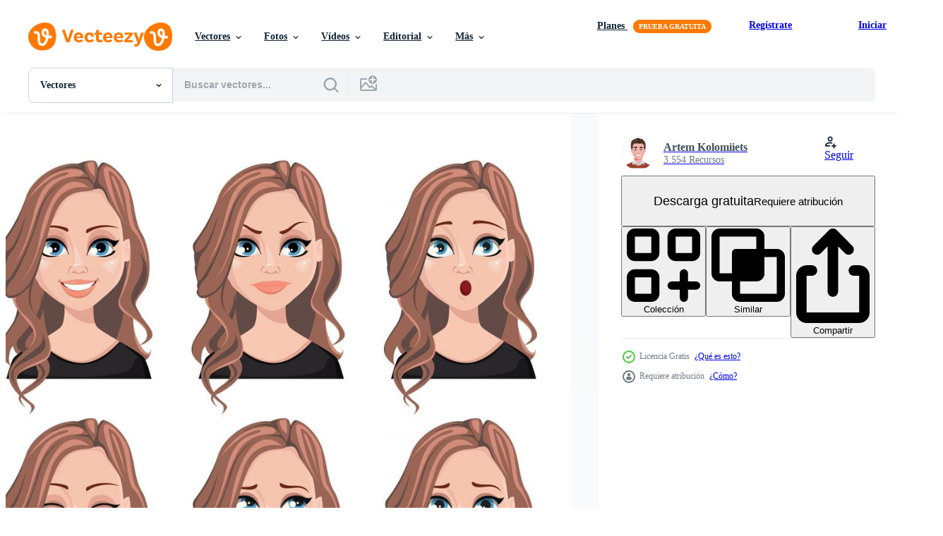

--- FILE ---
content_type: text/html; charset=utf-8
request_url: https://es.vecteezy.com/resources/2976782/show_related_tags_async_content
body_size: 1610
content:
<turbo-frame id="show-related-tags">
  <h2 class="ez-resource-related__header">Palabras claves relacionadas</h2>

    <div class="splide ez-carousel tags-carousel is-ready" style="--carousel_height: 48px; --additional_height: 0px;" data-controller="carousel search-tag" data-bullets="false" data-loop="false" data-arrows="true">
    <div class="splide__track ez-carousel__track" data-carousel-target="track">
      <ul class="splide__list ez-carousel__inner-wrap" data-carousel-target="innerWrap">
        <li class="search-tag splide__slide ez-carousel__slide" data-carousel-target="slide"><a class="search-tag__tag-link ez-btn ez-btn--light" title="dibujos animados" data-action="search-tag#sendClickEvent search-tag#performSearch" data-search-tag-verified="true" data-keyword-location="show" href="/vectores-gratis/dibujos-animados">dibujos animados</a></li><li class="search-tag splide__slide ez-carousel__slide" data-carousel-target="slide"><a class="search-tag__tag-link ez-btn ez-btn--light" title="personaje" data-action="search-tag#sendClickEvent search-tag#performSearch" data-search-tag-verified="true" data-keyword-location="show" href="/vectores-gratis/personaje">personaje</a></li><li class="search-tag splide__slide ez-carousel__slide" data-carousel-target="slide"><a class="search-tag__tag-link ez-btn ez-btn--light" title="conjunto" data-action="search-tag#sendClickEvent search-tag#performSearch" data-search-tag-verified="true" data-keyword-location="show" href="/vectores-gratis/conjunto">conjunto</a></li><li class="search-tag splide__slide ez-carousel__slide" data-carousel-target="slide"><a class="search-tag__tag-link ez-btn ez-btn--light" title="caras" data-action="search-tag#sendClickEvent search-tag#performSearch" data-search-tag-verified="true" data-keyword-location="show" href="/vectores-gratis/caras">caras</a></li><li class="search-tag splide__slide ez-carousel__slide" data-carousel-target="slide"><a class="search-tag__tag-link ez-btn ez-btn--light" title="facial" data-action="search-tag#sendClickEvent search-tag#performSearch" data-search-tag-verified="true" data-keyword-location="show" href="/vectores-gratis/facial">facial</a></li><li class="search-tag splide__slide ez-carousel__slide" data-carousel-target="slide"><a class="search-tag__tag-link ez-btn ez-btn--light" title="expresión" data-action="search-tag#sendClickEvent search-tag#performSearch" data-search-tag-verified="true" data-keyword-location="show" href="/vectores-gratis/expresi%C3%B3n">expresión</a></li><li class="search-tag splide__slide ez-carousel__slide" data-carousel-target="slide"><a class="search-tag__tag-link ez-btn ez-btn--light" title="marrón" data-action="search-tag#sendClickEvent search-tag#performSearch" data-search-tag-verified="true" data-keyword-location="show" href="/vectores-gratis/marr%C3%B3n">marrón</a></li><li class="search-tag splide__slide ez-carousel__slide" data-carousel-target="slide"><a class="search-tag__tag-link ez-btn ez-btn--light" title="pelo" data-action="search-tag#sendClickEvent search-tag#performSearch" data-search-tag-verified="true" data-keyword-location="show" href="/vectores-gratis/pelo">pelo</a></li><li class="search-tag splide__slide ez-carousel__slide" data-carousel-target="slide"><a class="search-tag__tag-link ez-btn ez-btn--light" title="corredor de bienes raíces" data-action="search-tag#sendClickEvent search-tag#performSearch" data-search-tag-verified="true" data-keyword-location="show" href="/vectores-gratis/corredor-de-bienes-ra%C3%ADces">corredor de bienes raíces</a></li><li class="search-tag splide__slide ez-carousel__slide" data-carousel-target="slide"><a class="search-tag__tag-link ez-btn ez-btn--light" title="diferente" data-action="search-tag#sendClickEvent search-tag#performSearch" data-search-tag-verified="true" data-keyword-location="show" href="/vectores-gratis/diferente">diferente</a></li><li class="search-tag splide__slide ez-carousel__slide" data-carousel-target="slide"><a class="search-tag__tag-link ez-btn ez-btn--light" title="emocional" data-action="search-tag#sendClickEvent search-tag#performSearch" data-search-tag-verified="true" data-keyword-location="show" href="/vectores-gratis/emocional">emocional</a></li><li class="search-tag splide__slide ez-carousel__slide" data-carousel-target="slide"><a class="search-tag__tag-link ez-btn ez-btn--light" title="emoción" data-action="search-tag#sendClickEvent search-tag#performSearch" data-search-tag-verified="true" data-keyword-location="show" href="/vectores-gratis/emoci%C3%B3n">emoción</a></li><li class="search-tag splide__slide ez-carousel__slide" data-carousel-target="slide"><a class="search-tag__tag-link ez-btn ez-btn--light" title="hermosa" data-action="search-tag#sendClickEvent search-tag#performSearch" data-search-tag-verified="true" data-keyword-location="show" href="/vectores-gratis/hermosa">hermosa</a></li><li class="search-tag splide__slide ez-carousel__slide" data-carousel-target="slide"><a class="search-tag__tag-link ez-btn ez-btn--light" title="frustración" data-action="search-tag#sendClickEvent search-tag#performSearch" data-search-tag-verified="true" data-keyword-location="show" href="/vectores-gratis/frustraci%C3%B3n">frustración</a></li><li class="search-tag splide__slide ez-carousel__slide" data-carousel-target="slide"><a class="search-tag__tag-link ez-btn ez-btn--light" title="agotado" data-action="search-tag#sendClickEvent search-tag#performSearch" data-search-tag-verified="true" data-keyword-location="show" href="/vectores-gratis/agotado">agotado</a></li><li class="search-tag splide__slide ez-carousel__slide" data-carousel-target="slide"><a class="search-tag__tag-link ez-btn ez-btn--light" title="risa" data-action="search-tag#sendClickEvent search-tag#performSearch" data-search-tag-verified="true" data-keyword-location="show" href="/vectores-gratis/risa">risa</a></li><li class="search-tag splide__slide ez-carousel__slide" data-carousel-target="slide"><a class="search-tag__tag-link ez-btn ez-btn--light" title="felicidades" data-action="search-tag#sendClickEvent search-tag#performSearch" data-search-tag-verified="true" data-keyword-location="show" href="/vectores-gratis/felicidades">felicidades</a></li><li class="search-tag splide__slide ez-carousel__slide" data-carousel-target="slide"><a class="search-tag__tag-link ez-btn ez-btn--light" title="triste" data-action="search-tag#sendClickEvent search-tag#performSearch" data-search-tag-verified="true" data-keyword-location="show" href="/vectores-gratis/triste">triste</a></li><li class="search-tag splide__slide ez-carousel__slide" data-carousel-target="slide"><a class="search-tag__tag-link ez-btn ez-btn--light" title="tristeza" data-action="search-tag#sendClickEvent search-tag#performSearch" data-search-tag-verified="true" data-keyword-location="show" href="/vectores-gratis/tristeza">tristeza</a></li><li class="search-tag splide__slide ez-carousel__slide" data-carousel-target="slide"><a class="search-tag__tag-link ez-btn ez-btn--light" title="cansado" data-action="search-tag#sendClickEvent search-tag#performSearch" data-search-tag-verified="true" data-keyword-location="show" href="/vectores-gratis/cansado">cansado</a></li><li class="search-tag splide__slide ez-carousel__slide" data-carousel-target="slide"><a class="search-tag__tag-link ez-btn ez-btn--light" title="sonrisa" data-action="search-tag#sendClickEvent search-tag#performSearch" data-search-tag-verified="true" data-keyword-location="show" href="/vectores-gratis/sonrisa">sonrisa</a></li><li class="search-tag splide__slide ez-carousel__slide" data-carousel-target="slide"><a class="search-tag__tag-link ez-btn ez-btn--light" title="alegre" data-action="search-tag#sendClickEvent search-tag#performSearch" data-search-tag-verified="true" data-keyword-location="show" href="/vectores-gratis/alegre">alegre</a></li><li class="search-tag splide__slide ez-carousel__slide" data-carousel-target="slide"><a class="search-tag__tag-link ez-btn ez-btn--light" title="sorpresa" data-action="search-tag#sendClickEvent search-tag#performSearch" data-search-tag-verified="true" data-keyword-location="show" href="/vectores-gratis/sorpresa">sorpresa</a></li><li class="search-tag splide__slide ez-carousel__slide" data-carousel-target="slide"><a class="search-tag__tag-link ez-btn ez-btn--light" title="contento" data-action="search-tag#sendClickEvent search-tag#performSearch" data-search-tag-verified="true" data-keyword-location="show" href="/vectores-gratis/contento">contento</a></li><li class="search-tag splide__slide ez-carousel__slide" data-carousel-target="slide"><a class="search-tag__tag-link ez-btn ez-btn--light" title="calma" data-action="search-tag#sendClickEvent search-tag#performSearch" data-search-tag-verified="true" data-keyword-location="show" href="/vectores-gratis/calma">calma</a></li><li class="search-tag splide__slide ez-carousel__slide" data-carousel-target="slide"><a class="search-tag__tag-link ez-btn ez-btn--light" title="enojado" data-action="search-tag#sendClickEvent search-tag#performSearch" data-search-tag-verified="true" data-keyword-location="show" href="/vectores-gratis/enojado">enojado</a></li><li class="search-tag splide__slide ez-carousel__slide" data-carousel-target="slide"><a class="search-tag__tag-link ez-btn ez-btn--light" title="ira" data-action="search-tag#sendClickEvent search-tag#performSearch" data-search-tag-verified="true" data-keyword-location="show" href="/vectores-gratis/ira">ira</a></li><li class="search-tag splide__slide ez-carousel__slide" data-carousel-target="slide"><a class="search-tag__tag-link ez-btn ez-btn--light" title="depresión" data-action="search-tag#sendClickEvent search-tag#performSearch" data-search-tag-verified="true" data-keyword-location="show" href="/vectores-gratis/depresi%C3%B3n">depresión</a></li><li class="search-tag splide__slide ez-carousel__slide" data-carousel-target="slide"><a class="search-tag__tag-link ez-btn ez-btn--light" title="neutral" data-action="search-tag#sendClickEvent search-tag#performSearch" data-search-tag-verified="true" data-keyword-location="show" href="/vectores-gratis/neutral">neutral</a></li><li class="search-tag splide__slide ez-carousel__slide" data-carousel-target="slide"><a class="search-tag__tag-link ez-btn ez-btn--light" title="hembra" data-action="search-tag#sendClickEvent search-tag#performSearch" data-search-tag-verified="true" data-keyword-location="show" href="/vectores-gratis/hembra">hembra</a></li>
</ul></div>
    

    <div class="splide__arrows splide__arrows--ltr ez-carousel__arrows"><button class="splide__arrow splide__arrow--prev ez-carousel__arrow ez-carousel__arrow--prev" disabled="disabled" data-carousel-target="arrowPrev" data-test-id="carousel-arrow-prev" data-direction="prev" aria_label="Anterior"><span class="ez-carousel__arrow-wrap"><svg xmlns="http://www.w3.org/2000/svg" viewBox="0 0 5 8" role="img" aria-labelledby="aizbkntgswxj8h4oxaqztf7e9yohd4nq" class="arrow-prev"><desc id="aizbkntgswxj8h4oxaqztf7e9yohd4nq">Anterior</desc><path fill-rule="evenodd" d="M4.707 7.707a1 1 0 0 0 0-1.414L2.414 4l2.293-2.293A1 1 0 0 0 3.293.293l-3 3a1 1 0 0 0 0 1.414l3 3a1 1 0 0 0 1.414 0Z" clip-rule="evenodd"></path></svg>
</span><span class="ez-carousel__gradient"></span></button><button class="splide__arrow splide__arrow--next ez-carousel__arrow ez-carousel__arrow--next" disabled="disabled" data-carousel-target="arrowNext" data-test-id="carousel-arrow-next" data-direction="next" aria_label="Siguiente"><span class="ez-carousel__arrow-wrap"><svg xmlns="http://www.w3.org/2000/svg" viewBox="0 0 5 8" role="img" aria-labelledby="a9qkg5gw9qzrgb50m79kx02yewpol2o9" class="arrow-next"><desc id="a9qkg5gw9qzrgb50m79kx02yewpol2o9">Siguiente</desc><path fill-rule="evenodd" d="M.293 7.707a1 1 0 0 1 0-1.414L2.586 4 .293 1.707A1 1 0 0 1 1.707.293l3 3a1 1 0 0 1 0 1.414l-3 3a1 1 0 0 1-1.414 0Z" clip-rule="evenodd"></path></svg>
</span><span class="ez-carousel__gradient"></span></button></div>
</div></turbo-frame>


--- FILE ---
content_type: text/html; charset=utf-8
request_url: https://es.vecteezy.com/resources/2976782/show_related_grids_async_content
body_size: 14406
content:
<turbo-frame id="show-related-resources">
    <div data-conversions-category="Los usuarios también vieron">
      <h2 class="ez-resource-related__header">
        Los usuarios también vieron
      </h2>

      <ul class="ez-resource-grid ez-resource-grid--main-grid  is-hidden" id="false" data-controller="grid contributor-info" data-grid-track-truncation-value="false" data-max-rows="50" data-row-height="240" data-instant-grid="false" data-truncate-results="false" data-testid="also-viewed-resources" data-labels="editable free" style="--editable: &#39;Editable&#39;;--free: &#39;Gratis&#39;;">

  <li class="ez-resource-grid__item ez-resource-thumb" data-controller="grid-item-decorator" data-position="{{position}}" data-item-id="2975806" data-pro="false" data-grid-target="gridItem" data-w="257" data-h="200" data-grid-item-decorator-free-label-value="Gratis" data-action="mouseenter-&gt;grid-item-decorator#hoverThumb:once" data-grid-item-decorator-item-pro-param="Free" data-grid-item-decorator-resource-id-param="2975806" data-grid-item-decorator-content-type-param="Content-vector" data-grid-item-decorator-image-src-param="https://static.vecteezy.com/system/resources/previews/002/975/806/non_2x/face-expressions-of-beautiful-woman-free-vector.jpg" data-grid-item-decorator-pinterest-url-param="https://es.vecteezy.com/arte-vectorial/2975806-expresiones-de-rostro-de-mujer-hermosa" data-grid-item-decorator-seo-page-description-param="expresiones faciales de mujer hermosa" data-grid-item-decorator-user-id-param="3570750" data-grid-item-decorator-user-display-name-param="Artem Kolomiiets" data-grid-item-decorator-avatar-src-param="https://static.vecteezy.com/system/user/avatar/3570750/medium_emotions_man_2021_02.jpg" data-grid-item-decorator-uploads-path-param="/miembros/vectorkif774056/uploads">

  <script type="application/ld+json" id="media_schema">
  {"@context":"https://schema.org","@type":"ImageObject","name":"expresiones faciales de mujer hermosa","uploadDate":"2021-07-13T17:57:23-05:00","thumbnailUrl":"https://static.vecteezy.com/system/resources/thumbnails/002/975/806/small_2x/face-expressions-of-beautiful-woman-free-vector.jpg","contentUrl":"https://static.vecteezy.com/system/resources/previews/002/975/806/non_2x/face-expressions-of-beautiful-woman-free-vector.jpg","sourceOrganization":"Vecteezy","license":"https://support.vecteezy.com/es/nuevas-licencias-de-vecteezy-ByHivesvt","acquireLicensePage":"https://es.vecteezy.com/arte-vectorial/2975806-expresiones-de-rostro-de-mujer-hermosa","creator":{"@type":"Person","name":"Artem Kolomiiets"},"copyrightNotice":"Artem Kolomiiets","creditText":"Vecteezy"}
</script>


<a href="/arte-vectorial/2975806-expresiones-de-rostro-de-mujer-hermosa" class="ez-resource-thumb__link" title="expresiones faciales de mujer hermosa" style="--height: 200; --width: 257; " data-action="click-&gt;grid#trackResourceClick mouseenter-&gt;grid#trackResourceHover" data-content-type="vector" data-controller="ez-hover-intent" data-previews-srcs="[&quot;https://static.vecteezy.com/system/resources/previews/002/975/806/non_2x/face-expressions-of-beautiful-woman-free-vector.jpg&quot;,&quot;https://static.vecteezy.com/system/resources/previews/002/975/806/large_2x/face-expressions-of-beautiful-woman-free-vector.jpg&quot;]" data-pro="false" data-resource-id="2975806" data-grid-item-decorator-target="link">
    <img src="https://static.vecteezy.com/system/resources/thumbnails/002/975/806/small/face-expressions-of-beautiful-woman-free-vector.jpg" srcset="https://static.vecteezy.com/system/resources/thumbnails/002/975/806/small_2x/face-expressions-of-beautiful-woman-free-vector.jpg 2x, https://static.vecteezy.com/system/resources/thumbnails/002/975/806/small/face-expressions-of-beautiful-woman-free-vector.jpg 1x" class="ez-resource-thumb__img" loading="lazy" decoding="async" width="257" height="200" alt="expresiones faciales de mujer hermosa vector">

</a>

  <div class="ez-resource-thumb__label-wrap"></div>
  

  <div class="ez-resource-thumb__hover-state"></div>
</li><li class="ez-resource-grid__item ez-resource-thumb" data-controller="grid-item-decorator" data-position="{{position}}" data-item-id="2975820" data-pro="false" data-grid-target="gridItem" data-w="230" data-h="200" data-grid-item-decorator-free-label-value="Gratis" data-action="mouseenter-&gt;grid-item-decorator#hoverThumb:once" data-grid-item-decorator-item-pro-param="Free" data-grid-item-decorator-resource-id-param="2975820" data-grid-item-decorator-content-type-param="Content-vector" data-grid-item-decorator-image-src-param="https://static.vecteezy.com/system/resources/previews/002/975/820/non_2x/face-expression-of-beautiful-brunette-woman-free-vector.jpg" data-grid-item-decorator-pinterest-url-param="https://es.vecteezy.com/arte-vectorial/2975820-rostro-expresion-de-hermosa-mujer-morena" data-grid-item-decorator-seo-page-description-param="expresión facial de hermosa mujer morena" data-grid-item-decorator-user-id-param="3570750" data-grid-item-decorator-user-display-name-param="Artem Kolomiiets" data-grid-item-decorator-avatar-src-param="https://static.vecteezy.com/system/user/avatar/3570750/medium_emotions_man_2021_02.jpg" data-grid-item-decorator-uploads-path-param="/miembros/vectorkif774056/uploads">

  <script type="application/ld+json" id="media_schema">
  {"@context":"https://schema.org","@type":"ImageObject","name":"expresión facial de hermosa mujer morena","uploadDate":"2021-07-13T17:58:35-05:00","thumbnailUrl":"https://static.vecteezy.com/system/resources/thumbnails/002/975/820/small_2x/face-expression-of-beautiful-brunette-woman-free-vector.jpg","contentUrl":"https://static.vecteezy.com/system/resources/previews/002/975/820/non_2x/face-expression-of-beautiful-brunette-woman-free-vector.jpg","sourceOrganization":"Vecteezy","license":"https://support.vecteezy.com/es/nuevas-licencias-de-vecteezy-ByHivesvt","acquireLicensePage":"https://es.vecteezy.com/arte-vectorial/2975820-rostro-expresion-de-hermosa-mujer-morena","creator":{"@type":"Person","name":"Artem Kolomiiets"},"copyrightNotice":"Artem Kolomiiets","creditText":"Vecteezy"}
</script>


<a href="/arte-vectorial/2975820-rostro-expresion-de-hermosa-mujer-morena" class="ez-resource-thumb__link" title="expresión facial de hermosa mujer morena" style="--height: 200; --width: 230; " data-action="click-&gt;grid#trackResourceClick mouseenter-&gt;grid#trackResourceHover" data-content-type="vector" data-controller="ez-hover-intent" data-previews-srcs="[&quot;https://static.vecteezy.com/system/resources/previews/002/975/820/non_2x/face-expression-of-beautiful-brunette-woman-free-vector.jpg&quot;,&quot;https://static.vecteezy.com/system/resources/previews/002/975/820/large_2x/face-expression-of-beautiful-brunette-woman-free-vector.jpg&quot;]" data-pro="false" data-resource-id="2975820" data-grid-item-decorator-target="link">
    <img src="https://static.vecteezy.com/system/resources/thumbnails/002/975/820/small/face-expression-of-beautiful-brunette-woman-free-vector.jpg" srcset="https://static.vecteezy.com/system/resources/thumbnails/002/975/820/small_2x/face-expression-of-beautiful-brunette-woman-free-vector.jpg 2x, https://static.vecteezy.com/system/resources/thumbnails/002/975/820/small/face-expression-of-beautiful-brunette-woman-free-vector.jpg 1x" class="ez-resource-thumb__img" loading="lazy" decoding="async" width="230" height="200" alt="expresión facial de hermosa mujer morena vector">

</a>

  <div class="ez-resource-thumb__label-wrap"></div>
  

  <div class="ez-resource-thumb__hover-state"></div>
</li><li class="ez-resource-grid__item ez-resource-thumb" data-controller="grid-item-decorator" data-position="{{position}}" data-item-id="2975833" data-pro="false" data-grid-target="gridItem" data-w="286" data-h="200" data-grid-item-decorator-free-label-value="Gratis" data-action="mouseenter-&gt;grid-item-decorator#hoverThumb:once" data-grid-item-decorator-item-pro-param="Free" data-grid-item-decorator-resource-id-param="2975833" data-grid-item-decorator-content-type-param="Content-vector" data-grid-item-decorator-image-src-param="https://static.vecteezy.com/system/resources/previews/002/975/833/non_2x/face-expressions-of-cute-lady-free-vector.jpg" data-grid-item-decorator-pinterest-url-param="https://es.vecteezy.com/arte-vectorial/2975833-expresiones-de-cara-de-linda-dama" data-grid-item-decorator-seo-page-description-param="expresiones faciales de linda dama" data-grid-item-decorator-user-id-param="3570750" data-grid-item-decorator-user-display-name-param="Artem Kolomiiets" data-grid-item-decorator-avatar-src-param="https://static.vecteezy.com/system/user/avatar/3570750/medium_emotions_man_2021_02.jpg" data-grid-item-decorator-uploads-path-param="/miembros/vectorkif774056/uploads">

  <script type="application/ld+json" id="media_schema">
  {"@context":"https://schema.org","@type":"ImageObject","name":"expresiones faciales de linda dama","uploadDate":"2021-07-13T17:59:06-05:00","thumbnailUrl":"https://static.vecteezy.com/system/resources/thumbnails/002/975/833/small_2x/face-expressions-of-cute-lady-free-vector.jpg","contentUrl":"https://static.vecteezy.com/system/resources/previews/002/975/833/non_2x/face-expressions-of-cute-lady-free-vector.jpg","sourceOrganization":"Vecteezy","license":"https://support.vecteezy.com/es/nuevas-licencias-de-vecteezy-ByHivesvt","acquireLicensePage":"https://es.vecteezy.com/arte-vectorial/2975833-expresiones-de-cara-de-linda-dama","creator":{"@type":"Person","name":"Artem Kolomiiets"},"copyrightNotice":"Artem Kolomiiets","creditText":"Vecteezy"}
</script>


<a href="/arte-vectorial/2975833-expresiones-de-cara-de-linda-dama" class="ez-resource-thumb__link" title="expresiones faciales de linda dama" style="--height: 200; --width: 286; " data-action="click-&gt;grid#trackResourceClick mouseenter-&gt;grid#trackResourceHover" data-content-type="vector" data-controller="ez-hover-intent" data-previews-srcs="[&quot;https://static.vecteezy.com/system/resources/previews/002/975/833/non_2x/face-expressions-of-cute-lady-free-vector.jpg&quot;,&quot;https://static.vecteezy.com/system/resources/previews/002/975/833/large_2x/face-expressions-of-cute-lady-free-vector.jpg&quot;]" data-pro="false" data-resource-id="2975833" data-grid-item-decorator-target="link">
    <img src="https://static.vecteezy.com/system/resources/thumbnails/002/975/833/small/face-expressions-of-cute-lady-free-vector.jpg" srcset="https://static.vecteezy.com/system/resources/thumbnails/002/975/833/small_2x/face-expressions-of-cute-lady-free-vector.jpg 2x, https://static.vecteezy.com/system/resources/thumbnails/002/975/833/small/face-expressions-of-cute-lady-free-vector.jpg 1x" class="ez-resource-thumb__img" loading="lazy" decoding="async" width="286" height="200" alt="expresiones faciales de linda dama vector">

</a>

  <div class="ez-resource-thumb__label-wrap"></div>
  

  <div class="ez-resource-thumb__hover-state"></div>
</li><li class="ez-resource-grid__item ez-resource-thumb" data-controller="grid-item-decorator" data-position="{{position}}" data-item-id="2975811" data-pro="false" data-grid-target="gridItem" data-w="232" data-h="200" data-grid-item-decorator-free-label-value="Gratis" data-action="mouseenter-&gt;grid-item-decorator#hoverThumb:once" data-grid-item-decorator-item-pro-param="Free" data-grid-item-decorator-resource-id-param="2975811" data-grid-item-decorator-content-type-param="Content-vector" data-grid-item-decorator-image-src-param="https://static.vecteezy.com/system/resources/previews/002/975/811/non_2x/face-expressions-of-a-redhead-woman-different-female-emotions-set-free-vector.jpg" data-grid-item-decorator-pinterest-url-param="https://es.vecteezy.com/arte-vectorial/2975811-rostro-expresiones-de-una-mujer-pelirroja-diferentes-emociones-femeninas-set" data-grid-item-decorator-seo-page-description-param="expresiones faciales de una mujer pelirroja. diferentes emociones femeninas, conjunto." data-grid-item-decorator-user-id-param="3570750" data-grid-item-decorator-user-display-name-param="Artem Kolomiiets" data-grid-item-decorator-avatar-src-param="https://static.vecteezy.com/system/user/avatar/3570750/medium_emotions_man_2021_02.jpg" data-grid-item-decorator-uploads-path-param="/miembros/vectorkif774056/uploads">

  <script type="application/ld+json" id="media_schema">
  {"@context":"https://schema.org","@type":"ImageObject","name":"expresiones faciales de una mujer pelirroja. diferentes emociones femeninas, conjunto.","uploadDate":"2021-07-13T17:58:05-05:00","thumbnailUrl":"https://static.vecteezy.com/system/resources/thumbnails/002/975/811/small_2x/face-expressions-of-a-redhead-woman-different-female-emotions-set-free-vector.jpg","contentUrl":"https://static.vecteezy.com/system/resources/previews/002/975/811/non_2x/face-expressions-of-a-redhead-woman-different-female-emotions-set-free-vector.jpg","sourceOrganization":"Vecteezy","license":"https://support.vecteezy.com/es/nuevas-licencias-de-vecteezy-ByHivesvt","acquireLicensePage":"https://es.vecteezy.com/arte-vectorial/2975811-rostro-expresiones-de-una-mujer-pelirroja-diferentes-emociones-femeninas-set","creator":{"@type":"Person","name":"Artem Kolomiiets"},"copyrightNotice":"Artem Kolomiiets","creditText":"Vecteezy"}
</script>


<a href="/arte-vectorial/2975811-rostro-expresiones-de-una-mujer-pelirroja-diferentes-emociones-femeninas-set" class="ez-resource-thumb__link" title="expresiones faciales de una mujer pelirroja. diferentes emociones femeninas, conjunto." style="--height: 200; --width: 232; " data-action="click-&gt;grid#trackResourceClick mouseenter-&gt;grid#trackResourceHover" data-content-type="vector" data-controller="ez-hover-intent" data-previews-srcs="[&quot;https://static.vecteezy.com/system/resources/previews/002/975/811/non_2x/face-expressions-of-a-redhead-woman-different-female-emotions-set-free-vector.jpg&quot;,&quot;https://static.vecteezy.com/system/resources/previews/002/975/811/large_2x/face-expressions-of-a-redhead-woman-different-female-emotions-set-free-vector.jpg&quot;]" data-pro="false" data-resource-id="2975811" data-grid-item-decorator-target="link">
    <img src="https://static.vecteezy.com/system/resources/thumbnails/002/975/811/small/face-expressions-of-a-redhead-woman-different-female-emotions-set-free-vector.jpg" srcset="https://static.vecteezy.com/system/resources/thumbnails/002/975/811/small_2x/face-expressions-of-a-redhead-woman-different-female-emotions-set-free-vector.jpg 2x, https://static.vecteezy.com/system/resources/thumbnails/002/975/811/small/face-expressions-of-a-redhead-woman-different-female-emotions-set-free-vector.jpg 1x" class="ez-resource-thumb__img" loading="lazy" decoding="async" width="232" height="200" alt="expresiones faciales de una mujer pelirroja. diferentes emociones femeninas, conjunto. vector">

</a>

  <div class="ez-resource-thumb__label-wrap"></div>
  

  <div class="ez-resource-thumb__hover-state"></div>
</li><li class="ez-resource-grid__item ez-resource-thumb" data-controller="grid-item-decorator" data-position="{{position}}" data-item-id="2975827" data-pro="false" data-grid-target="gridItem" data-w="236" data-h="200" data-grid-item-decorator-free-label-value="Gratis" data-action="mouseenter-&gt;grid-item-decorator#hoverThumb:once" data-grid-item-decorator-item-pro-param="Free" data-grid-item-decorator-resource-id-param="2975827" data-grid-item-decorator-content-type-param="Content-vector" data-grid-item-decorator-image-src-param="https://static.vecteezy.com/system/resources/previews/002/975/827/non_2x/african-american-business-woman-cartoon-character-free-vector.jpg" data-grid-item-decorator-pinterest-url-param="https://es.vecteezy.com/arte-vectorial/2975827-personaje-de-dibujos-animados-de-mujer-de-negocios-afroamericana" data-grid-item-decorator-seo-page-description-param="personaje de dibujos animados de mujer de negocios afroamericana" data-grid-item-decorator-user-id-param="3570750" data-grid-item-decorator-user-display-name-param="Artem Kolomiiets" data-grid-item-decorator-avatar-src-param="https://static.vecteezy.com/system/user/avatar/3570750/medium_emotions_man_2021_02.jpg" data-grid-item-decorator-uploads-path-param="/miembros/vectorkif774056/uploads">

  <script type="application/ld+json" id="media_schema">
  {"@context":"https://schema.org","@type":"ImageObject","name":"personaje de dibujos animados de mujer de negocios afroamericana","uploadDate":"2021-07-13T17:58:57-05:00","thumbnailUrl":"https://static.vecteezy.com/system/resources/thumbnails/002/975/827/small_2x/african-american-business-woman-cartoon-character-free-vector.jpg","contentUrl":"https://static.vecteezy.com/system/resources/previews/002/975/827/non_2x/african-american-business-woman-cartoon-character-free-vector.jpg","sourceOrganization":"Vecteezy","license":"https://support.vecteezy.com/es/nuevas-licencias-de-vecteezy-ByHivesvt","acquireLicensePage":"https://es.vecteezy.com/arte-vectorial/2975827-personaje-de-dibujos-animados-de-mujer-de-negocios-afroamericana","creator":{"@type":"Person","name":"Artem Kolomiiets"},"copyrightNotice":"Artem Kolomiiets","creditText":"Vecteezy"}
</script>


<a href="/arte-vectorial/2975827-personaje-de-dibujos-animados-de-mujer-de-negocios-afroamericana" class="ez-resource-thumb__link" title="personaje de dibujos animados de mujer de negocios afroamericana" style="--height: 200; --width: 236; " data-action="click-&gt;grid#trackResourceClick mouseenter-&gt;grid#trackResourceHover" data-content-type="vector" data-controller="ez-hover-intent" data-previews-srcs="[&quot;https://static.vecteezy.com/system/resources/previews/002/975/827/non_2x/african-american-business-woman-cartoon-character-free-vector.jpg&quot;,&quot;https://static.vecteezy.com/system/resources/previews/002/975/827/large_2x/african-american-business-woman-cartoon-character-free-vector.jpg&quot;]" data-pro="false" data-resource-id="2975827" data-grid-item-decorator-target="link">
    <img src="https://static.vecteezy.com/system/resources/thumbnails/002/975/827/small/african-american-business-woman-cartoon-character-free-vector.jpg" srcset="https://static.vecteezy.com/system/resources/thumbnails/002/975/827/small_2x/african-american-business-woman-cartoon-character-free-vector.jpg 2x, https://static.vecteezy.com/system/resources/thumbnails/002/975/827/small/african-american-business-woman-cartoon-character-free-vector.jpg 1x" class="ez-resource-thumb__img" loading="lazy" decoding="async" width="236" height="200" alt="personaje de dibujos animados de mujer de negocios afroamericana vector">

</a>

  <div class="ez-resource-thumb__label-wrap"></div>
  

  <div class="ez-resource-thumb__hover-state"></div>
</li><li class="ez-resource-grid__item ez-resource-thumb" data-controller="grid-item-decorator" data-position="{{position}}" data-item-id="2975836" data-pro="false" data-grid-target="gridItem" data-w="152" data-h="200" data-grid-item-decorator-free-label-value="Gratis" data-action="mouseenter-&gt;grid-item-decorator#hoverThumb:once" data-grid-item-decorator-item-pro-param="Free" data-grid-item-decorator-resource-id-param="2975836" data-grid-item-decorator-content-type-param="Content-vector" data-grid-item-decorator-image-src-param="https://static.vecteezy.com/system/resources/previews/002/975/836/non_2x/face-expressions-of-a-man-different-male-emotions-set-free-vector.jpg" data-grid-item-decorator-pinterest-url-param="https://es.vecteezy.com/arte-vectorial/2975836-expresiones-faciales-de-un-hombre-diferentes-emociones-masculinas-set" data-grid-item-decorator-seo-page-description-param="expresiones faciales de un hombre. Conjunto de diferentes emociones masculinas." data-grid-item-decorator-user-id-param="3570750" data-grid-item-decorator-user-display-name-param="Artem Kolomiiets" data-grid-item-decorator-avatar-src-param="https://static.vecteezy.com/system/user/avatar/3570750/medium_emotions_man_2021_02.jpg" data-grid-item-decorator-uploads-path-param="/miembros/vectorkif774056/uploads">

  <script type="application/ld+json" id="media_schema">
  {"@context":"https://schema.org","@type":"ImageObject","name":"expresiones faciales de un hombre. Conjunto de diferentes emociones masculinas.","uploadDate":"2021-07-13T17:59:20-05:00","thumbnailUrl":"https://static.vecteezy.com/system/resources/thumbnails/002/975/836/small_2x/face-expressions-of-a-man-different-male-emotions-set-free-vector.jpg","contentUrl":"https://static.vecteezy.com/system/resources/previews/002/975/836/non_2x/face-expressions-of-a-man-different-male-emotions-set-free-vector.jpg","sourceOrganization":"Vecteezy","license":"https://support.vecteezy.com/es/nuevas-licencias-de-vecteezy-ByHivesvt","acquireLicensePage":"https://es.vecteezy.com/arte-vectorial/2975836-expresiones-faciales-de-un-hombre-diferentes-emociones-masculinas-set","creator":{"@type":"Person","name":"Artem Kolomiiets"},"copyrightNotice":"Artem Kolomiiets","creditText":"Vecteezy"}
</script>


<a href="/arte-vectorial/2975836-expresiones-faciales-de-un-hombre-diferentes-emociones-masculinas-set" class="ez-resource-thumb__link" title="expresiones faciales de un hombre. Conjunto de diferentes emociones masculinas." style="--height: 200; --width: 152; " data-action="click-&gt;grid#trackResourceClick mouseenter-&gt;grid#trackResourceHover" data-content-type="vector" data-controller="ez-hover-intent" data-previews-srcs="[&quot;https://static.vecteezy.com/system/resources/previews/002/975/836/non_2x/face-expressions-of-a-man-different-male-emotions-set-free-vector.jpg&quot;,&quot;https://static.vecteezy.com/system/resources/previews/002/975/836/large_2x/face-expressions-of-a-man-different-male-emotions-set-free-vector.jpg&quot;]" data-pro="false" data-resource-id="2975836" data-grid-item-decorator-target="link">
    <img src="https://static.vecteezy.com/system/resources/thumbnails/002/975/836/small/face-expressions-of-a-man-different-male-emotions-set-free-vector.jpg" srcset="https://static.vecteezy.com/system/resources/thumbnails/002/975/836/small_2x/face-expressions-of-a-man-different-male-emotions-set-free-vector.jpg 2x, https://static.vecteezy.com/system/resources/thumbnails/002/975/836/small/face-expressions-of-a-man-different-male-emotions-set-free-vector.jpg 1x" class="ez-resource-thumb__img" loading="lazy" decoding="async" width="152" height="200" alt="expresiones faciales de un hombre. Conjunto de diferentes emociones masculinas. vector">

</a>

  <div class="ez-resource-thumb__label-wrap"></div>
  

  <div class="ez-resource-thumb__hover-state"></div>
</li><li class="ez-resource-grid__item ez-resource-thumb ez-resource-thumb--pro" data-controller="grid-item-decorator" data-position="{{position}}" data-item-id="2257018" data-pro="true" data-grid-target="gridItem" data-w="281" data-h="200" data-grid-item-decorator-free-label-value="Gratis" data-action="mouseenter-&gt;grid-item-decorator#hoverThumb:once" data-grid-item-decorator-item-pro-param="Pro" data-grid-item-decorator-resource-id-param="2257018" data-grid-item-decorator-content-type-param="Content-vector" data-grid-item-decorator-image-src-param="https://static.vecteezy.com/system/resources/previews/002/257/018/non_2x/face-expressions-of-beautiful-woman-vector.jpg" data-grid-item-decorator-pinterest-url-param="https://es.vecteezy.com/arte-vectorial/2257018-expresiones-de-rostro-de-mujer-hermosa" data-grid-item-decorator-seo-page-description-param="expresiones faciales de mujer hermosa" data-grid-item-decorator-user-id-param="3570750" data-grid-item-decorator-user-display-name-param="Artem Kolomiiets" data-grid-item-decorator-avatar-src-param="https://static.vecteezy.com/system/user/avatar/3570750/medium_emotions_man_2021_02.jpg" data-grid-item-decorator-uploads-path-param="/miembros/vectorkif774056/uploads">

  <script type="application/ld+json" id="media_schema">
  {"@context":"https://schema.org","@type":"ImageObject","name":"expresiones faciales de mujer hermosa","uploadDate":"2021-04-11T16:43:28-05:00","thumbnailUrl":"https://static.vecteezy.com/system/resources/thumbnails/002/257/018/small_2x/face-expressions-of-beautiful-woman-vector.jpg","contentUrl":"https://static.vecteezy.com/system/resources/previews/002/257/018/non_2x/face-expressions-of-beautiful-woman-vector.jpg","sourceOrganization":"Vecteezy","license":"https://support.vecteezy.com/es/nuevas-licencias-de-vecteezy-ByHivesvt","acquireLicensePage":"https://es.vecteezy.com/arte-vectorial/2257018-expresiones-de-rostro-de-mujer-hermosa","creator":{"@type":"Person","name":"Artem Kolomiiets"},"copyrightNotice":"Artem Kolomiiets","creditText":"Vecteezy"}
</script>


<a href="/arte-vectorial/2257018-expresiones-de-rostro-de-mujer-hermosa" class="ez-resource-thumb__link" title="expresiones faciales de mujer hermosa" style="--height: 200; --width: 281; " data-action="click-&gt;grid#trackResourceClick mouseenter-&gt;grid#trackResourceHover" data-content-type="vector" data-controller="ez-hover-intent" data-previews-srcs="[&quot;https://static.vecteezy.com/system/resources/previews/002/257/018/non_2x/face-expressions-of-beautiful-woman-vector.jpg&quot;,&quot;https://static.vecteezy.com/system/resources/previews/002/257/018/large_2x/face-expressions-of-beautiful-woman-vector.jpg&quot;]" data-pro="true" data-resource-id="2257018" data-grid-item-decorator-target="link">
    <img src="https://static.vecteezy.com/system/resources/thumbnails/002/257/018/small/face-expressions-of-beautiful-woman-vector.jpg" srcset="https://static.vecteezy.com/system/resources/thumbnails/002/257/018/small_2x/face-expressions-of-beautiful-woman-vector.jpg 2x, https://static.vecteezy.com/system/resources/thumbnails/002/257/018/small/face-expressions-of-beautiful-woman-vector.jpg 1x" class="ez-resource-thumb__img" loading="lazy" decoding="async" width="281" height="200" alt="expresiones faciales de mujer hermosa vector">

</a>

  <div class="ez-resource-thumb__label-wrap"></div>
  

  <div class="ez-resource-thumb__hover-state"></div>
</li><li class="ez-resource-grid__item ez-resource-thumb ez-resource-thumb--pro" data-controller="grid-item-decorator" data-position="{{position}}" data-item-id="2231320" data-pro="true" data-grid-target="gridItem" data-w="263" data-h="200" data-grid-item-decorator-free-label-value="Gratis" data-action="mouseenter-&gt;grid-item-decorator#hoverThumb:once" data-grid-item-decorator-item-pro-param="Pro" data-grid-item-decorator-resource-id-param="2231320" data-grid-item-decorator-content-type-param="Content-vector" data-grid-item-decorator-image-src-param="https://static.vecteezy.com/system/resources/previews/002/231/320/non_2x/face-expressions-of-woman-with-dark-hair-vector.jpg" data-grid-item-decorator-pinterest-url-param="https://es.vecteezy.com/arte-vectorial/2231320-expresiones-faciales-de-mujer-con-cabello-oscuro" data-grid-item-decorator-seo-page-description-param="expresiones faciales de mujer con cabello oscuro" data-grid-item-decorator-user-id-param="3570750" data-grid-item-decorator-user-display-name-param="Artem Kolomiiets" data-grid-item-decorator-avatar-src-param="https://static.vecteezy.com/system/user/avatar/3570750/medium_emotions_man_2021_02.jpg" data-grid-item-decorator-uploads-path-param="/miembros/vectorkif774056/uploads">

  <script type="application/ld+json" id="media_schema">
  {"@context":"https://schema.org","@type":"ImageObject","name":"expresiones faciales de mujer con cabello oscuro","uploadDate":"2021-04-06T06:30:00-05:00","thumbnailUrl":"https://static.vecteezy.com/system/resources/thumbnails/002/231/320/small_2x/face-expressions-of-woman-with-dark-hair-vector.jpg","contentUrl":"https://static.vecteezy.com/system/resources/previews/002/231/320/non_2x/face-expressions-of-woman-with-dark-hair-vector.jpg","sourceOrganization":"Vecteezy","license":"https://support.vecteezy.com/es/nuevas-licencias-de-vecteezy-ByHivesvt","acquireLicensePage":"https://es.vecteezy.com/arte-vectorial/2231320-expresiones-faciales-de-mujer-con-cabello-oscuro","creator":{"@type":"Person","name":"Artem Kolomiiets"},"copyrightNotice":"Artem Kolomiiets","creditText":"Vecteezy"}
</script>


<a href="/arte-vectorial/2231320-expresiones-faciales-de-mujer-con-cabello-oscuro" class="ez-resource-thumb__link" title="expresiones faciales de mujer con cabello oscuro" style="--height: 200; --width: 263; " data-action="click-&gt;grid#trackResourceClick mouseenter-&gt;grid#trackResourceHover" data-content-type="vector" data-controller="ez-hover-intent" data-previews-srcs="[&quot;https://static.vecteezy.com/system/resources/previews/002/231/320/non_2x/face-expressions-of-woman-with-dark-hair-vector.jpg&quot;,&quot;https://static.vecteezy.com/system/resources/previews/002/231/320/large_2x/face-expressions-of-woman-with-dark-hair-vector.jpg&quot;]" data-pro="true" data-resource-id="2231320" data-grid-item-decorator-target="link">
    <img src="https://static.vecteezy.com/system/resources/thumbnails/002/231/320/small/face-expressions-of-woman-with-dark-hair-vector.jpg" srcset="https://static.vecteezy.com/system/resources/thumbnails/002/231/320/small_2x/face-expressions-of-woman-with-dark-hair-vector.jpg 2x, https://static.vecteezy.com/system/resources/thumbnails/002/231/320/small/face-expressions-of-woman-with-dark-hair-vector.jpg 1x" class="ez-resource-thumb__img" loading="lazy" decoding="async" width="263" height="200" alt="expresiones faciales de mujer con cabello oscuro vector">

</a>

  <div class="ez-resource-thumb__label-wrap"></div>
  

  <div class="ez-resource-thumb__hover-state"></div>
</li><li class="ez-resource-grid__item ez-resource-thumb ez-resource-thumb--pro" data-controller="grid-item-decorator" data-position="{{position}}" data-item-id="1263903" data-pro="true" data-grid-target="gridItem" data-w="295" data-h="200" data-grid-item-decorator-free-label-value="Gratis" data-action="mouseenter-&gt;grid-item-decorator#hoverThumb:once" data-grid-item-decorator-item-pro-param="Pro" data-grid-item-decorator-resource-id-param="1263903" data-grid-item-decorator-content-type-param="Content-vector" data-grid-item-decorator-image-src-param="https://static.vecteezy.com/system/resources/previews/001/263/903/non_2x/woman-face-avatar-vector.jpg" data-grid-item-decorator-pinterest-url-param="https://es.vecteezy.com/arte-vectorial/1263903-avatar-rostro-mujer" data-grid-item-decorator-seo-page-description-param="avatar de cara de mujer" data-grid-item-decorator-user-id-param="1470244" data-grid-item-decorator-user-display-name-param="Pallavi Gadikar" data-grid-item-decorator-uploads-path-param="/miembros/pallavi-artist/uploads">

  <script type="application/ld+json" id="media_schema">
  {"@context":"https://schema.org","@type":"ImageObject","name":"avatar de cara de mujer","uploadDate":"2020-08-24T20:39:42-05:00","thumbnailUrl":"https://static.vecteezy.com/system/resources/thumbnails/001/263/903/small_2x/woman-face-avatar.jpg","contentUrl":"https://static.vecteezy.com/system/resources/previews/001/263/903/non_2x/woman-face-avatar-vector.jpg","sourceOrganization":"Vecteezy","license":"https://support.vecteezy.com/es/nuevas-licencias-de-vecteezy-ByHivesvt","acquireLicensePage":"https://es.vecteezy.com/arte-vectorial/1263903-avatar-rostro-mujer","creator":{"@type":"Person","name":"Pallavi Gadikar"},"copyrightNotice":"Pallavi Gadikar","creditText":"Vecteezy"}
</script>


<a href="/arte-vectorial/1263903-avatar-rostro-mujer" class="ez-resource-thumb__link" title="avatar de cara de mujer" style="--height: 200; --width: 295; " data-action="click-&gt;grid#trackResourceClick mouseenter-&gt;grid#trackResourceHover" data-content-type="vector" data-controller="ez-hover-intent" data-previews-srcs="[&quot;https://static.vecteezy.com/system/resources/previews/001/263/903/non_2x/woman-face-avatar-vector.jpg&quot;,&quot;https://static.vecteezy.com/system/resources/previews/001/263/903/large_2x/woman-face-avatar-vector.jpg&quot;]" data-pro="true" data-resource-id="1263903" data-grid-item-decorator-target="link">
    <img src="https://static.vecteezy.com/system/resources/thumbnails/001/263/903/small/woman-face-avatar.jpg" srcset="https://static.vecteezy.com/system/resources/thumbnails/001/263/903/small_2x/woman-face-avatar.jpg 2x, https://static.vecteezy.com/system/resources/thumbnails/001/263/903/small/woman-face-avatar.jpg 1x" class="ez-resource-thumb__img" loading="lazy" decoding="async" width="295" height="200" alt="avatar de cara de mujer vector">

</a>

  <div class="ez-resource-thumb__label-wrap"></div>
  

  <div class="ez-resource-thumb__hover-state"></div>
</li><li class="ez-resource-grid__item ez-resource-thumb" data-controller="grid-item-decorator" data-position="{{position}}" data-item-id="2975812" data-pro="false" data-grid-target="gridItem" data-w="224" data-h="200" data-grid-item-decorator-free-label-value="Gratis" data-action="mouseenter-&gt;grid-item-decorator#hoverThumb:once" data-grid-item-decorator-item-pro-param="Free" data-grid-item-decorator-resource-id-param="2975812" data-grid-item-decorator-content-type-param="Content-vector" data-grid-item-decorator-image-src-param="https://static.vecteezy.com/system/resources/previews/002/975/812/non_2x/face-expressions-of-student-woman-free-vector.jpg" data-grid-item-decorator-pinterest-url-param="https://es.vecteezy.com/arte-vectorial/2975812-rostro-expresiones-de-estudiante-mujer" data-grid-item-decorator-seo-page-description-param="expresiones faciales de mujer estudiante" data-grid-item-decorator-user-id-param="3570750" data-grid-item-decorator-user-display-name-param="Artem Kolomiiets" data-grid-item-decorator-avatar-src-param="https://static.vecteezy.com/system/user/avatar/3570750/medium_emotions_man_2021_02.jpg" data-grid-item-decorator-uploads-path-param="/miembros/vectorkif774056/uploads">

  <script type="application/ld+json" id="media_schema">
  {"@context":"https://schema.org","@type":"ImageObject","name":"expresiones faciales de mujer estudiante","uploadDate":"2021-07-13T17:58:11-05:00","thumbnailUrl":"https://static.vecteezy.com/system/resources/thumbnails/002/975/812/small_2x/face-expressions-of-student-woman-free-vector.jpg","contentUrl":"https://static.vecteezy.com/system/resources/previews/002/975/812/non_2x/face-expressions-of-student-woman-free-vector.jpg","sourceOrganization":"Vecteezy","license":"https://support.vecteezy.com/es/nuevas-licencias-de-vecteezy-ByHivesvt","acquireLicensePage":"https://es.vecteezy.com/arte-vectorial/2975812-rostro-expresiones-de-estudiante-mujer","creator":{"@type":"Person","name":"Artem Kolomiiets"},"copyrightNotice":"Artem Kolomiiets","creditText":"Vecteezy"}
</script>


<a href="/arte-vectorial/2975812-rostro-expresiones-de-estudiante-mujer" class="ez-resource-thumb__link" title="expresiones faciales de mujer estudiante" style="--height: 200; --width: 224; " data-action="click-&gt;grid#trackResourceClick mouseenter-&gt;grid#trackResourceHover" data-content-type="vector" data-controller="ez-hover-intent" data-previews-srcs="[&quot;https://static.vecteezy.com/system/resources/previews/002/975/812/non_2x/face-expressions-of-student-woman-free-vector.jpg&quot;,&quot;https://static.vecteezy.com/system/resources/previews/002/975/812/large_2x/face-expressions-of-student-woman-free-vector.jpg&quot;]" data-pro="false" data-resource-id="2975812" data-grid-item-decorator-target="link">
    <img src="https://static.vecteezy.com/system/resources/thumbnails/002/975/812/small/face-expressions-of-student-woman-free-vector.jpg" srcset="https://static.vecteezy.com/system/resources/thumbnails/002/975/812/small_2x/face-expressions-of-student-woman-free-vector.jpg 2x, https://static.vecteezy.com/system/resources/thumbnails/002/975/812/small/face-expressions-of-student-woman-free-vector.jpg 1x" class="ez-resource-thumb__img" loading="lazy" decoding="async" width="224" height="200" alt="expresiones faciales de mujer estudiante vector">

</a>

  <div class="ez-resource-thumb__label-wrap"></div>
  

  <div class="ez-resource-thumb__hover-state"></div>
</li><li class="ez-resource-grid__item ez-resource-thumb" data-controller="grid-item-decorator" data-position="{{position}}" data-item-id="2975828" data-pro="false" data-grid-target="gridItem" data-w="241" data-h="200" data-grid-item-decorator-free-label-value="Gratis" data-action="mouseenter-&gt;grid-item-decorator#hoverThumb:once" data-grid-item-decorator-item-pro-param="Free" data-grid-item-decorator-resource-id-param="2975828" data-grid-item-decorator-content-type-param="Content-vector" data-grid-item-decorator-image-src-param="https://static.vecteezy.com/system/resources/previews/002/975/828/non_2x/face-expressions-of-beautiful-redhead-woman-free-vector.jpg" data-grid-item-decorator-pinterest-url-param="https://es.vecteezy.com/arte-vectorial/2975828-rostro-expresiones-de-hermosa-pelirroja-mujer" data-grid-item-decorator-seo-page-description-param="expresiones faciales de mujer hermosa pelirroja" data-grid-item-decorator-user-id-param="3570750" data-grid-item-decorator-user-display-name-param="Artem Kolomiiets" data-grid-item-decorator-avatar-src-param="https://static.vecteezy.com/system/user/avatar/3570750/medium_emotions_man_2021_02.jpg" data-grid-item-decorator-uploads-path-param="/miembros/vectorkif774056/uploads">

  <script type="application/ld+json" id="media_schema">
  {"@context":"https://schema.org","@type":"ImageObject","name":"expresiones faciales de mujer hermosa pelirroja","uploadDate":"2021-07-13T17:59:01-05:00","thumbnailUrl":"https://static.vecteezy.com/system/resources/thumbnails/002/975/828/small_2x/face-expressions-of-beautiful-redhead-woman-free-vector.jpg","contentUrl":"https://static.vecteezy.com/system/resources/previews/002/975/828/non_2x/face-expressions-of-beautiful-redhead-woman-free-vector.jpg","sourceOrganization":"Vecteezy","license":"https://support.vecteezy.com/es/nuevas-licencias-de-vecteezy-ByHivesvt","acquireLicensePage":"https://es.vecteezy.com/arte-vectorial/2975828-rostro-expresiones-de-hermosa-pelirroja-mujer","creator":{"@type":"Person","name":"Artem Kolomiiets"},"copyrightNotice":"Artem Kolomiiets","creditText":"Vecteezy"}
</script>


<a href="/arte-vectorial/2975828-rostro-expresiones-de-hermosa-pelirroja-mujer" class="ez-resource-thumb__link" title="expresiones faciales de mujer hermosa pelirroja" style="--height: 200; --width: 241; " data-action="click-&gt;grid#trackResourceClick mouseenter-&gt;grid#trackResourceHover" data-content-type="vector" data-controller="ez-hover-intent" data-previews-srcs="[&quot;https://static.vecteezy.com/system/resources/previews/002/975/828/non_2x/face-expressions-of-beautiful-redhead-woman-free-vector.jpg&quot;,&quot;https://static.vecteezy.com/system/resources/previews/002/975/828/large_2x/face-expressions-of-beautiful-redhead-woman-free-vector.jpg&quot;]" data-pro="false" data-resource-id="2975828" data-grid-item-decorator-target="link">
    <img src="https://static.vecteezy.com/system/resources/thumbnails/002/975/828/small/face-expressions-of-beautiful-redhead-woman-free-vector.jpg" srcset="https://static.vecteezy.com/system/resources/thumbnails/002/975/828/small_2x/face-expressions-of-beautiful-redhead-woman-free-vector.jpg 2x, https://static.vecteezy.com/system/resources/thumbnails/002/975/828/small/face-expressions-of-beautiful-redhead-woman-free-vector.jpg 1x" class="ez-resource-thumb__img" loading="lazy" decoding="async" width="241" height="200" alt="expresiones faciales de mujer hermosa pelirroja vector">

</a>

  <div class="ez-resource-thumb__label-wrap"></div>
  

  <div class="ez-resource-thumb__hover-state"></div>
</li><li class="ez-resource-grid__item ez-resource-thumb" data-controller="grid-item-decorator" data-position="{{position}}" data-item-id="2975817" data-pro="false" data-grid-target="gridItem" data-w="136" data-h="200" data-grid-item-decorator-free-label-value="Gratis" data-action="mouseenter-&gt;grid-item-decorator#hoverThumb:once" data-grid-item-decorator-item-pro-param="Free" data-grid-item-decorator-resource-id-param="2975817" data-grid-item-decorator-content-type-param="Content-vector" data-grid-item-decorator-image-src-param="https://static.vecteezy.com/system/resources/previews/002/975/817/non_2x/face-expressions-of-a-cute-woman-free-vector.jpg" data-grid-item-decorator-pinterest-url-param="https://es.vecteezy.com/arte-vectorial/2975817-expresiones-faciales-de-una-linda-mujer" data-grid-item-decorator-seo-page-description-param="expresiones faciales de una mujer linda" data-grid-item-decorator-user-id-param="3570750" data-grid-item-decorator-user-display-name-param="Artem Kolomiiets" data-grid-item-decorator-avatar-src-param="https://static.vecteezy.com/system/user/avatar/3570750/medium_emotions_man_2021_02.jpg" data-grid-item-decorator-uploads-path-param="/miembros/vectorkif774056/uploads">

  <script type="application/ld+json" id="media_schema">
  {"@context":"https://schema.org","@type":"ImageObject","name":"expresiones faciales de una mujer linda","uploadDate":"2021-07-13T17:58:31-05:00","thumbnailUrl":"https://static.vecteezy.com/system/resources/thumbnails/002/975/817/small_2x/face-expressions-of-a-cute-woman-free-vector.jpg","contentUrl":"https://static.vecteezy.com/system/resources/previews/002/975/817/non_2x/face-expressions-of-a-cute-woman-free-vector.jpg","sourceOrganization":"Vecteezy","license":"https://support.vecteezy.com/es/nuevas-licencias-de-vecteezy-ByHivesvt","acquireLicensePage":"https://es.vecteezy.com/arte-vectorial/2975817-expresiones-faciales-de-una-linda-mujer","creator":{"@type":"Person","name":"Artem Kolomiiets"},"copyrightNotice":"Artem Kolomiiets","creditText":"Vecteezy"}
</script>


<a href="/arte-vectorial/2975817-expresiones-faciales-de-una-linda-mujer" class="ez-resource-thumb__link" title="expresiones faciales de una mujer linda" style="--height: 200; --width: 136; " data-action="click-&gt;grid#trackResourceClick mouseenter-&gt;grid#trackResourceHover" data-content-type="vector" data-controller="ez-hover-intent" data-previews-srcs="[&quot;https://static.vecteezy.com/system/resources/previews/002/975/817/non_2x/face-expressions-of-a-cute-woman-free-vector.jpg&quot;,&quot;https://static.vecteezy.com/system/resources/previews/002/975/817/large_2x/face-expressions-of-a-cute-woman-free-vector.jpg&quot;]" data-pro="false" data-resource-id="2975817" data-grid-item-decorator-target="link">
    <img src="https://static.vecteezy.com/system/resources/thumbnails/002/975/817/small/face-expressions-of-a-cute-woman-free-vector.jpg" srcset="https://static.vecteezy.com/system/resources/thumbnails/002/975/817/small_2x/face-expressions-of-a-cute-woman-free-vector.jpg 2x, https://static.vecteezy.com/system/resources/thumbnails/002/975/817/small/face-expressions-of-a-cute-woman-free-vector.jpg 1x" class="ez-resource-thumb__img" loading="lazy" decoding="async" width="136" height="200" alt="expresiones faciales de una mujer linda vector">

</a>

  <div class="ez-resource-thumb__label-wrap"></div>
  

  <div class="ez-resource-thumb__hover-state"></div>
</li><li class="ez-resource-grid__item ez-resource-thumb ez-resource-thumb--pro" data-controller="grid-item-decorator" data-position="{{position}}" data-item-id="149435" data-pro="true" data-grid-target="gridItem" data-w="286" data-h="200" data-grid-item-decorator-free-label-value="Gratis" data-action="mouseenter-&gt;grid-item-decorator#hoverThumb:once" data-grid-item-decorator-item-pro-param="Pro" data-grid-item-decorator-resource-id-param="149435" data-grid-item-decorator-content-type-param="Content-vector" data-grid-item-decorator-image-src-param="https://static.vecteezy.com/system/resources/previews/000/149/435/non_2x/woman-with-different-hair-style-avatar-vectors.jpg" data-grid-item-decorator-pinterest-url-param="https://es.vecteezy.com/arte-vectorial/149435-mujer-con-diferentes-vectores-de-estilo-de-pelo-avatar" data-grid-item-decorator-seo-page-description-param="Mujer con diferentes vectores de estilo de pelo Avatar" data-grid-item-decorator-user-id-param="362968" data-grid-item-decorator-user-display-name-param="noodledoodle" data-grid-item-decorator-avatar-src-param="https://static.vecteezy.com/system/user/avatar/362968/medium_49.jpg" data-grid-item-decorator-uploads-path-param="/miembros/noodledoodle/uploads">

  <script type="application/ld+json" id="media_schema">
  {"@context":"https://schema.org","@type":"ImageObject","name":"Mujer con diferentes vectores de estilo de pelo Avatar","uploadDate":"2017-05-23T17:39:04-05:00","thumbnailUrl":"https://static.vecteezy.com/system/resources/thumbnails/000/149/435/small_2x/woman-with-different-hair-style-avatar-vectors.jpg","contentUrl":"https://static.vecteezy.com/system/resources/previews/000/149/435/non_2x/woman-with-different-hair-style-avatar-vectors.jpg","sourceOrganization":"Vecteezy","license":"https://support.vecteezy.com/es/nuevas-licencias-de-vecteezy-ByHivesvt","acquireLicensePage":"https://es.vecteezy.com/arte-vectorial/149435-mujer-con-diferentes-vectores-de-estilo-de-pelo-avatar","creator":{"@type":"Person","name":"noodledoodle"},"copyrightNotice":"noodledoodle","creditText":"Vecteezy"}
</script>


<a href="/arte-vectorial/149435-mujer-con-diferentes-vectores-de-estilo-de-pelo-avatar" class="ez-resource-thumb__link" title="Mujer con diferentes vectores de estilo de pelo Avatar" style="--height: 200; --width: 286; " data-action="click-&gt;grid#trackResourceClick mouseenter-&gt;grid#trackResourceHover" data-content-type="vector" data-controller="ez-hover-intent" data-previews-srcs="[&quot;https://static.vecteezy.com/system/resources/previews/000/149/435/non_2x/woman-with-different-hair-style-avatar-vectors.jpg&quot;,&quot;https://static.vecteezy.com/system/resources/previews/000/149/435/large_2x/woman-with-different-hair-style-avatar-vectors.jpg&quot;]" data-pro="true" data-resource-id="149435" data-grid-item-decorator-target="link">
    <img src="https://static.vecteezy.com/system/resources/thumbnails/000/149/435/small/woman-with-different-hair-style-avatar-vectors.jpg" srcset="https://static.vecteezy.com/system/resources/thumbnails/000/149/435/small_2x/woman-with-different-hair-style-avatar-vectors.jpg 2x, https://static.vecteezy.com/system/resources/thumbnails/000/149/435/small/woman-with-different-hair-style-avatar-vectors.jpg 1x" class="ez-resource-thumb__img" loading="lazy" decoding="async" width="286" height="200" alt="Mujer con diferentes vectores de estilo de pelo Avatar">

</a>

  <div class="ez-resource-thumb__label-wrap"></div>
  

  <div class="ez-resource-thumb__hover-state"></div>
</li><li class="ez-resource-grid__item ez-resource-thumb" data-controller="grid-item-decorator" data-position="{{position}}" data-item-id="2976806" data-pro="false" data-grid-target="gridItem" data-w="226" data-h="200" data-grid-item-decorator-free-label-value="Gratis" data-action="mouseenter-&gt;grid-item-decorator#hoverThumb:once" data-grid-item-decorator-item-pro-param="Free" data-grid-item-decorator-resource-id-param="2976806" data-grid-item-decorator-content-type-param="Content-vector" data-grid-item-decorator-image-src-param="https://static.vecteezy.com/system/resources/previews/002/976/806/non_2x/face-expressions-of-stylish-modern-young-man-free-vector.jpg" data-grid-item-decorator-pinterest-url-param="https://es.vecteezy.com/arte-vectorial/2976806-expresiones-faciales-de-hombre-joven-moderno-con-estilo" data-grid-item-decorator-seo-page-description-param="expresiones faciales de hombre joven moderno y elegante" data-grid-item-decorator-user-id-param="3570750" data-grid-item-decorator-user-display-name-param="Artem Kolomiiets" data-grid-item-decorator-avatar-src-param="https://static.vecteezy.com/system/user/avatar/3570750/medium_emotions_man_2021_02.jpg" data-grid-item-decorator-uploads-path-param="/miembros/vectorkif774056/uploads">

  <script type="application/ld+json" id="media_schema">
  {"@context":"https://schema.org","@type":"ImageObject","name":"expresiones faciales de hombre joven moderno y elegante","uploadDate":"2021-07-13T19:59:52-05:00","thumbnailUrl":"https://static.vecteezy.com/system/resources/thumbnails/002/976/806/small_2x/face-expressions-of-stylish-modern-young-man-free-vector.jpg","contentUrl":"https://static.vecteezy.com/system/resources/previews/002/976/806/non_2x/face-expressions-of-stylish-modern-young-man-free-vector.jpg","sourceOrganization":"Vecteezy","license":"https://support.vecteezy.com/es/nuevas-licencias-de-vecteezy-ByHivesvt","acquireLicensePage":"https://es.vecteezy.com/arte-vectorial/2976806-expresiones-faciales-de-hombre-joven-moderno-con-estilo","creator":{"@type":"Person","name":"Artem Kolomiiets"},"copyrightNotice":"Artem Kolomiiets","creditText":"Vecteezy"}
</script>


<a href="/arte-vectorial/2976806-expresiones-faciales-de-hombre-joven-moderno-con-estilo" class="ez-resource-thumb__link" title="expresiones faciales de hombre joven moderno y elegante" style="--height: 200; --width: 226; " data-action="click-&gt;grid#trackResourceClick mouseenter-&gt;grid#trackResourceHover" data-content-type="vector" data-controller="ez-hover-intent" data-previews-srcs="[&quot;https://static.vecteezy.com/system/resources/previews/002/976/806/non_2x/face-expressions-of-stylish-modern-young-man-free-vector.jpg&quot;,&quot;https://static.vecteezy.com/system/resources/previews/002/976/806/large_2x/face-expressions-of-stylish-modern-young-man-free-vector.jpg&quot;]" data-pro="false" data-resource-id="2976806" data-grid-item-decorator-target="link">
    <img src="https://static.vecteezy.com/system/resources/thumbnails/002/976/806/small/face-expressions-of-stylish-modern-young-man-free-vector.jpg" srcset="https://static.vecteezy.com/system/resources/thumbnails/002/976/806/small_2x/face-expressions-of-stylish-modern-young-man-free-vector.jpg 2x, https://static.vecteezy.com/system/resources/thumbnails/002/976/806/small/face-expressions-of-stylish-modern-young-man-free-vector.jpg 1x" class="ez-resource-thumb__img" loading="lazy" decoding="async" width="226" height="200" alt="expresiones faciales de hombre joven moderno y elegante vector">

</a>

  <div class="ez-resource-thumb__label-wrap"></div>
  

  <div class="ez-resource-thumb__hover-state"></div>
</li><li class="ez-resource-grid__item ez-resource-thumb" data-controller="grid-item-decorator" data-position="{{position}}" data-item-id="2368122" data-pro="false" data-grid-target="gridItem" data-w="275" data-h="200" data-grid-item-decorator-free-label-value="Gratis" data-action="mouseenter-&gt;grid-item-decorator#hoverThumb:once" data-grid-item-decorator-item-pro-param="Free" data-grid-item-decorator-resource-id-param="2368122" data-grid-item-decorator-content-type-param="Content-vector" data-grid-item-decorator-image-src-param="https://static.vecteezy.com/system/resources/previews/002/368/122/non_2x/woman-face-expression-design-illustration-isolated-on-white-background-free-vector.jpg" data-grid-item-decorator-pinterest-url-param="https://es.vecteezy.com/arte-vectorial/2368122-mujer-cara-expresion-vector-diseno-ilustracion-aislado-sobre-fondo-blanco" data-grid-item-decorator-seo-page-description-param="Ilustración de diseño de vector de expresión de cara de mujer aislada sobre fondo blanco" data-grid-item-decorator-user-id-param="2114482" data-grid-item-decorator-user-display-name-param="Timplaru Emil" data-grid-item-decorator-avatar-src-param="https://static.vecteezy.com/system/user/avatar/2114482/medium_emil.jpg" data-grid-item-decorator-uploads-path-param="/miembros/emiltimplaru/uploads">

  <script type="application/ld+json" id="media_schema">
  {"@context":"https://schema.org","@type":"ImageObject","name":"Ilustración de diseño de vector de expresión de cara de mujer aislada sobre fondo blanco","uploadDate":"2021-04-28T10:20:49-05:00","thumbnailUrl":"https://static.vecteezy.com/system/resources/thumbnails/002/368/122/small_2x/woman-face-expression-design-illustration-isolated-on-white-background-free-vector.jpg","contentUrl":"https://static.vecteezy.com/system/resources/previews/002/368/122/non_2x/woman-face-expression-design-illustration-isolated-on-white-background-free-vector.jpg","sourceOrganization":"Vecteezy","license":"https://support.vecteezy.com/es/nuevas-licencias-de-vecteezy-ByHivesvt","acquireLicensePage":"https://es.vecteezy.com/arte-vectorial/2368122-mujer-cara-expresion-vector-diseno-ilustracion-aislado-sobre-fondo-blanco","creator":{"@type":"Person","name":"Timplaru Emil"},"copyrightNotice":"Timplaru Emil","creditText":"Vecteezy"}
</script>


<a href="/arte-vectorial/2368122-mujer-cara-expresion-vector-diseno-ilustracion-aislado-sobre-fondo-blanco" class="ez-resource-thumb__link" title="Ilustración de diseño de vector de expresión de cara de mujer aislada sobre fondo blanco" style="--height: 200; --width: 275; " data-action="click-&gt;grid#trackResourceClick mouseenter-&gt;grid#trackResourceHover" data-content-type="vector" data-controller="ez-hover-intent" data-previews-srcs="[&quot;https://static.vecteezy.com/system/resources/previews/002/368/122/non_2x/woman-face-expression-design-illustration-isolated-on-white-background-free-vector.jpg&quot;,&quot;https://static.vecteezy.com/system/resources/previews/002/368/122/large_2x/woman-face-expression-design-illustration-isolated-on-white-background-free-vector.jpg&quot;]" data-pro="false" data-resource-id="2368122" data-grid-item-decorator-target="link">
    <img src="https://static.vecteezy.com/system/resources/thumbnails/002/368/122/small/woman-face-expression-design-illustration-isolated-on-white-background-free-vector.jpg" srcset="https://static.vecteezy.com/system/resources/thumbnails/002/368/122/small_2x/woman-face-expression-design-illustration-isolated-on-white-background-free-vector.jpg 2x, https://static.vecteezy.com/system/resources/thumbnails/002/368/122/small/woman-face-expression-design-illustration-isolated-on-white-background-free-vector.jpg 1x" class="ez-resource-thumb__img" loading="lazy" decoding="async" width="275" height="200" alt="Ilustración de diseño de vector de expresión de cara de mujer aislada sobre fondo blanco">

</a>

  <div class="ez-resource-thumb__label-wrap"></div>
  

  <div class="ez-resource-thumb__hover-state"></div>
</li><li class="ez-resource-grid__item ez-resource-thumb ez-resource-thumb--pro" data-controller="grid-item-decorator" data-position="{{position}}" data-item-id="9158544" data-pro="true" data-grid-target="gridItem" data-w="236" data-h="200" data-grid-item-decorator-free-label-value="Gratis" data-action="mouseenter-&gt;grid-item-decorator#hoverThumb:once" data-grid-item-decorator-item-pro-param="Pro" data-grid-item-decorator-resource-id-param="9158544" data-grid-item-decorator-content-type-param="Content-vector" data-grid-item-decorator-image-src-param="https://static.vecteezy.com/system/resources/previews/009/158/544/non_2x/face-expressions-of-beautiful-woman-vector.jpg" data-grid-item-decorator-pinterest-url-param="https://es.vecteezy.com/arte-vectorial/9158544-expresiones-de-rostro-de-mujer-hermosa" data-grid-item-decorator-seo-page-description-param="expresiones faciales de mujer hermosa" data-grid-item-decorator-user-id-param="3570750" data-grid-item-decorator-user-display-name-param="Artem Kolomiiets" data-grid-item-decorator-avatar-src-param="https://static.vecteezy.com/system/user/avatar/3570750/medium_emotions_man_2021_02.jpg" data-grid-item-decorator-uploads-path-param="/miembros/vectorkif774056/uploads">

  <script type="application/ld+json" id="media_schema">
  {"@context":"https://schema.org","@type":"ImageObject","name":"expresiones faciales de mujer hermosa","uploadDate":"2022-07-16T09:35:11-05:00","thumbnailUrl":"https://static.vecteezy.com/system/resources/thumbnails/009/158/544/small_2x/face-expressions-of-beautiful-woman-vector.jpg","contentUrl":"https://static.vecteezy.com/system/resources/previews/009/158/544/non_2x/face-expressions-of-beautiful-woman-vector.jpg","sourceOrganization":"Vecteezy","license":"https://support.vecteezy.com/es/nuevas-licencias-de-vecteezy-ByHivesvt","acquireLicensePage":"https://es.vecteezy.com/arte-vectorial/9158544-expresiones-de-rostro-de-mujer-hermosa","creator":{"@type":"Person","name":"Artem Kolomiiets"},"copyrightNotice":"Artem Kolomiiets","creditText":"Vecteezy"}
</script>


<a href="/arte-vectorial/9158544-expresiones-de-rostro-de-mujer-hermosa" class="ez-resource-thumb__link" title="expresiones faciales de mujer hermosa" style="--height: 200; --width: 236; " data-action="click-&gt;grid#trackResourceClick mouseenter-&gt;grid#trackResourceHover" data-content-type="vector" data-controller="ez-hover-intent" data-previews-srcs="[&quot;https://static.vecteezy.com/system/resources/previews/009/158/544/non_2x/face-expressions-of-beautiful-woman-vector.jpg&quot;,&quot;https://static.vecteezy.com/system/resources/previews/009/158/544/large_2x/face-expressions-of-beautiful-woman-vector.jpg&quot;]" data-pro="true" data-resource-id="9158544" data-grid-item-decorator-target="link">
    <img src="https://static.vecteezy.com/system/resources/thumbnails/009/158/544/small/face-expressions-of-beautiful-woman-vector.jpg" srcset="https://static.vecteezy.com/system/resources/thumbnails/009/158/544/small_2x/face-expressions-of-beautiful-woman-vector.jpg 2x, https://static.vecteezy.com/system/resources/thumbnails/009/158/544/small/face-expressions-of-beautiful-woman-vector.jpg 1x" class="ez-resource-thumb__img" loading="lazy" decoding="async" width="236" height="200" alt="expresiones faciales de mujer hermosa vector">

</a>

  <div class="ez-resource-thumb__label-wrap"></div>
  

  <div class="ez-resource-thumb__hover-state"></div>
</li><li class="ez-resource-grid__item ez-resource-thumb" data-controller="grid-item-decorator" data-position="{{position}}" data-item-id="2975801" data-pro="false" data-grid-target="gridItem" data-w="182" data-h="200" data-grid-item-decorator-free-label-value="Gratis" data-action="mouseenter-&gt;grid-item-decorator#hoverThumb:once" data-grid-item-decorator-item-pro-param="Free" data-grid-item-decorator-resource-id-param="2975801" data-grid-item-decorator-content-type-param="Content-vector" data-grid-item-decorator-image-src-param="https://static.vecteezy.com/system/resources/previews/002/975/801/non_2x/male-emotions-set-facial-expression-cartoon-character-free-vector.jpg" data-grid-item-decorator-pinterest-url-param="https://es.vecteezy.com/arte-vectorial/2975801-conjunto-de-emociones-masculinas-expresion-facial-personaje-de-dibujos-animados" data-grid-item-decorator-seo-page-description-param="conjunto de emociones masculinas. expresión facial. personaje animado" data-grid-item-decorator-user-id-param="3570750" data-grid-item-decorator-user-display-name-param="Artem Kolomiiets" data-grid-item-decorator-avatar-src-param="https://static.vecteezy.com/system/user/avatar/3570750/medium_emotions_man_2021_02.jpg" data-grid-item-decorator-uploads-path-param="/miembros/vectorkif774056/uploads">

  <script type="application/ld+json" id="media_schema">
  {"@context":"https://schema.org","@type":"ImageObject","name":"conjunto de emociones masculinas. expresión facial. personaje animado","uploadDate":"2021-07-13T17:57:10-05:00","thumbnailUrl":"https://static.vecteezy.com/system/resources/thumbnails/002/975/801/small_2x/male-emotions-set-facial-expression-cartoon-character-free-vector.jpg","contentUrl":"https://static.vecteezy.com/system/resources/previews/002/975/801/non_2x/male-emotions-set-facial-expression-cartoon-character-free-vector.jpg","sourceOrganization":"Vecteezy","license":"https://support.vecteezy.com/es/nuevas-licencias-de-vecteezy-ByHivesvt","acquireLicensePage":"https://es.vecteezy.com/arte-vectorial/2975801-conjunto-de-emociones-masculinas-expresion-facial-personaje-de-dibujos-animados","creator":{"@type":"Person","name":"Artem Kolomiiets"},"copyrightNotice":"Artem Kolomiiets","creditText":"Vecteezy"}
</script>


<a href="/arte-vectorial/2975801-conjunto-de-emociones-masculinas-expresion-facial-personaje-de-dibujos-animados" class="ez-resource-thumb__link" title="conjunto de emociones masculinas. expresión facial. personaje animado" style="--height: 200; --width: 182; " data-action="click-&gt;grid#trackResourceClick mouseenter-&gt;grid#trackResourceHover" data-content-type="vector" data-controller="ez-hover-intent" data-previews-srcs="[&quot;https://static.vecteezy.com/system/resources/previews/002/975/801/non_2x/male-emotions-set-facial-expression-cartoon-character-free-vector.jpg&quot;,&quot;https://static.vecteezy.com/system/resources/previews/002/975/801/large_2x/male-emotions-set-facial-expression-cartoon-character-free-vector.jpg&quot;]" data-pro="false" data-resource-id="2975801" data-grid-item-decorator-target="link">
    <img src="https://static.vecteezy.com/system/resources/thumbnails/002/975/801/small/male-emotions-set-facial-expression-cartoon-character-free-vector.jpg" srcset="https://static.vecteezy.com/system/resources/thumbnails/002/975/801/small_2x/male-emotions-set-facial-expression-cartoon-character-free-vector.jpg 2x, https://static.vecteezy.com/system/resources/thumbnails/002/975/801/small/male-emotions-set-facial-expression-cartoon-character-free-vector.jpg 1x" class="ez-resource-thumb__img" loading="lazy" decoding="async" width="182" height="200" alt="conjunto de emociones masculinas. expresión facial. personaje animado vector">

</a>

  <div class="ez-resource-thumb__label-wrap"></div>
  

  <div class="ez-resource-thumb__hover-state"></div>
</li><li class="ez-resource-grid__item ez-resource-thumb ez-resource-thumb--pro" data-controller="grid-item-decorator" data-position="{{position}}" data-item-id="7694234" data-pro="true" data-grid-target="gridItem" data-w="327" data-h="200" data-grid-item-decorator-free-label-value="Gratis" data-action="mouseenter-&gt;grid-item-decorator#hoverThumb:once" data-grid-item-decorator-item-pro-param="Pro" data-grid-item-decorator-resource-id-param="7694234" data-grid-item-decorator-content-type-param="Content-vector" data-grid-item-decorator-image-src-param="https://static.vecteezy.com/system/resources/previews/007/694/234/non_2x/woman-and-man-face-constructor-elements-vector.jpg" data-grid-item-decorator-pinterest-url-param="https://es.vecteezy.com/arte-vectorial/7694234-mujer-y-hombre-rostro-elementos-constructores" data-grid-item-decorator-seo-page-description-param="elementos constructores de cara de mujer y hombre" data-grid-item-decorator-user-id-param="1441966" data-grid-item-decorator-user-display-name-param="Freepik  Company SL" data-grid-item-decorator-avatar-src-param="https://static.vecteezy.com/system/user/avatar/1441966/medium_white_sign.jpg" data-grid-item-decorator-uploads-path-param="/miembros/freepikcompanysl/uploads">

  <script type="application/ld+json" id="media_schema">
  {"@context":"https://schema.org","@type":"ImageObject","name":"elementos constructores de cara de mujer y hombre","uploadDate":"2022-05-18T17:36:57-05:00","thumbnailUrl":"https://static.vecteezy.com/system/resources/thumbnails/007/694/234/small_2x/woman-and-man-face-constructor-elements-vector.jpg","contentUrl":"https://static.vecteezy.com/system/resources/previews/007/694/234/non_2x/woman-and-man-face-constructor-elements-vector.jpg","sourceOrganization":"Vecteezy","license":"https://support.vecteezy.com/es/nuevas-licencias-de-vecteezy-ByHivesvt","acquireLicensePage":"https://es.vecteezy.com/arte-vectorial/7694234-mujer-y-hombre-rostro-elementos-constructores","creator":{"@type":"Person","name":"Freepik Company SL"},"copyrightNotice":"Freepik Company SL","creditText":"Vecteezy"}
</script>


<a href="/arte-vectorial/7694234-mujer-y-hombre-rostro-elementos-constructores" class="ez-resource-thumb__link" title="elementos constructores de cara de mujer y hombre" style="--height: 200; --width: 327; " data-action="click-&gt;grid#trackResourceClick mouseenter-&gt;grid#trackResourceHover" data-content-type="vector" data-controller="ez-hover-intent" data-previews-srcs="[&quot;https://static.vecteezy.com/system/resources/previews/007/694/234/non_2x/woman-and-man-face-constructor-elements-vector.jpg&quot;,&quot;https://static.vecteezy.com/system/resources/previews/007/694/234/large_2x/woman-and-man-face-constructor-elements-vector.jpg&quot;]" data-pro="true" data-resource-id="7694234" data-grid-item-decorator-target="link">
    <img src="https://static.vecteezy.com/system/resources/thumbnails/007/694/234/small/woman-and-man-face-constructor-elements-vector.jpg" srcset="https://static.vecteezy.com/system/resources/thumbnails/007/694/234/small_2x/woman-and-man-face-constructor-elements-vector.jpg 2x, https://static.vecteezy.com/system/resources/thumbnails/007/694/234/small/woman-and-man-face-constructor-elements-vector.jpg 1x" class="ez-resource-thumb__img" loading="lazy" decoding="async" width="327" height="200" alt="elementos constructores de cara de mujer y hombre vector">

</a>

  <div class="ez-resource-thumb__label-wrap"></div>
  

  <div class="ez-resource-thumb__hover-state"></div>
</li><li class="ez-resource-grid__item ez-resource-thumb" data-controller="grid-item-decorator" data-position="{{position}}" data-item-id="373816" data-pro="false" data-grid-target="gridItem" data-w="273" data-h="200" data-grid-item-decorator-free-label-value="Gratis" data-action="mouseenter-&gt;grid-item-decorator#hoverThumb:once" data-grid-item-decorator-item-pro-param="Free" data-grid-item-decorator-resource-id-param="373816" data-grid-item-decorator-content-type-param="Content-vector" data-grid-item-decorator-image-src-param="https://static.vecteezy.com/system/resources/previews/000/373/816/non_2x/human-characters-with-different-faces-vector.jpg" data-grid-item-decorator-pinterest-url-param="https://es.vecteezy.com/arte-vectorial/373816-personajes-humanos-con-caras-diferentes" data-grid-item-decorator-seo-page-description-param="Personajes humanos con caras diferentes." data-grid-item-decorator-user-id-param="1314576" data-grid-item-decorator-user-display-name-param="Matt Cole" data-grid-item-decorator-avatar-src-param="https://static.vecteezy.com/system/user/avatar/1314576/medium_mgrf.png" data-grid-item-decorator-uploads-path-param="/miembros/graphicsrf/uploads">

  <script type="application/ld+json" id="media_schema">
  {"@context":"https://schema.org","@type":"ImageObject","name":"Personajes humanos con caras diferentes.","uploadDate":"2019-03-30T02:11:13-05:00","thumbnailUrl":"https://static.vecteezy.com/system/resources/thumbnails/000/373/816/small_2x/lxww_rxj0_170602.jpg","contentUrl":"https://static.vecteezy.com/system/resources/previews/000/373/816/non_2x/human-characters-with-different-faces-vector.jpg","sourceOrganization":"Vecteezy","license":"https://support.vecteezy.com/es/nuevas-licencias-de-vecteezy-ByHivesvt","acquireLicensePage":"https://es.vecteezy.com/arte-vectorial/373816-personajes-humanos-con-caras-diferentes","creator":{"@type":"Person","name":"Matt Cole"},"copyrightNotice":"Matt Cole","creditText":"Vecteezy"}
</script>


<a href="/arte-vectorial/373816-personajes-humanos-con-caras-diferentes" class="ez-resource-thumb__link" title="Personajes humanos con caras diferentes." style="--height: 200; --width: 273; " data-action="click-&gt;grid#trackResourceClick mouseenter-&gt;grid#trackResourceHover" data-content-type="vector" data-controller="ez-hover-intent" data-previews-srcs="[&quot;https://static.vecteezy.com/system/resources/previews/000/373/816/non_2x/human-characters-with-different-faces-vector.jpg&quot;,&quot;https://static.vecteezy.com/system/resources/previews/000/373/816/large_2x/human-characters-with-different-faces-vector.jpg&quot;]" data-pro="false" data-resource-id="373816" data-grid-item-decorator-target="link">
    <img src="https://static.vecteezy.com/system/resources/thumbnails/000/373/816/small/lxww_rxj0_170602.jpg" srcset="https://static.vecteezy.com/system/resources/thumbnails/000/373/816/small_2x/lxww_rxj0_170602.jpg 2x, https://static.vecteezy.com/system/resources/thumbnails/000/373/816/small/lxww_rxj0_170602.jpg 1x" class="ez-resource-thumb__img" loading="lazy" decoding="async" width="273" height="200" alt="Personajes humanos con caras diferentes. vector">

</a>

  <div class="ez-resource-thumb__label-wrap"></div>
  

  <div class="ez-resource-thumb__hover-state"></div>
</li><li class="ez-resource-grid__item ez-resource-thumb" data-controller="grid-item-decorator" data-position="{{position}}" data-item-id="2975822" data-pro="false" data-grid-target="gridItem" data-w="261" data-h="200" data-grid-item-decorator-free-label-value="Gratis" data-action="mouseenter-&gt;grid-item-decorator#hoverThumb:once" data-grid-item-decorator-item-pro-param="Free" data-grid-item-decorator-resource-id-param="2975822" data-grid-item-decorator-content-type-param="Content-vector" data-grid-item-decorator-image-src-param="https://static.vecteezy.com/system/resources/previews/002/975/822/non_2x/face-expressions-of-farmer-woman-in-hat-free-vector.jpg" data-grid-item-decorator-pinterest-url-param="https://es.vecteezy.com/arte-vectorial/2975822-expresiones-de-rostro-de-mujer-campesina-con-sombrero" data-grid-item-decorator-seo-page-description-param="expresiones faciales de mujer campesina con sombrero" data-grid-item-decorator-user-id-param="3570750" data-grid-item-decorator-user-display-name-param="Artem Kolomiiets" data-grid-item-decorator-avatar-src-param="https://static.vecteezy.com/system/user/avatar/3570750/medium_emotions_man_2021_02.jpg" data-grid-item-decorator-uploads-path-param="/miembros/vectorkif774056/uploads">

  <script type="application/ld+json" id="media_schema">
  {"@context":"https://schema.org","@type":"ImageObject","name":"expresiones faciales de mujer campesina con sombrero","uploadDate":"2021-07-13T17:58:38-05:00","thumbnailUrl":"https://static.vecteezy.com/system/resources/thumbnails/002/975/822/small_2x/face-expressions-of-farmer-woman-in-hat-free-vector.jpg","contentUrl":"https://static.vecteezy.com/system/resources/previews/002/975/822/non_2x/face-expressions-of-farmer-woman-in-hat-free-vector.jpg","sourceOrganization":"Vecteezy","license":"https://support.vecteezy.com/es/nuevas-licencias-de-vecteezy-ByHivesvt","acquireLicensePage":"https://es.vecteezy.com/arte-vectorial/2975822-expresiones-de-rostro-de-mujer-campesina-con-sombrero","creator":{"@type":"Person","name":"Artem Kolomiiets"},"copyrightNotice":"Artem Kolomiiets","creditText":"Vecteezy"}
</script>


<a href="/arte-vectorial/2975822-expresiones-de-rostro-de-mujer-campesina-con-sombrero" class="ez-resource-thumb__link" title="expresiones faciales de mujer campesina con sombrero" style="--height: 200; --width: 261; " data-action="click-&gt;grid#trackResourceClick mouseenter-&gt;grid#trackResourceHover" data-content-type="vector" data-controller="ez-hover-intent" data-previews-srcs="[&quot;https://static.vecteezy.com/system/resources/previews/002/975/822/non_2x/face-expressions-of-farmer-woman-in-hat-free-vector.jpg&quot;,&quot;https://static.vecteezy.com/system/resources/previews/002/975/822/large_2x/face-expressions-of-farmer-woman-in-hat-free-vector.jpg&quot;]" data-pro="false" data-resource-id="2975822" data-grid-item-decorator-target="link">
    <img src="https://static.vecteezy.com/system/resources/thumbnails/002/975/822/small/face-expressions-of-farmer-woman-in-hat-free-vector.jpg" srcset="https://static.vecteezy.com/system/resources/thumbnails/002/975/822/small_2x/face-expressions-of-farmer-woman-in-hat-free-vector.jpg 2x, https://static.vecteezy.com/system/resources/thumbnails/002/975/822/small/face-expressions-of-farmer-woman-in-hat-free-vector.jpg 1x" class="ez-resource-thumb__img" loading="lazy" decoding="async" width="261" height="200" alt="expresiones faciales de mujer campesina con sombrero vector">

</a>

  <div class="ez-resource-thumb__label-wrap"></div>
  

  <div class="ez-resource-thumb__hover-state"></div>
</li>

  

  <template style="display: none;"
          data-contributor-info-target="contribInfoTemplate"
          data-user-ids="[362968, 1314576, 1441966, 1470244, 2114482, 3570750]">

  <div class="ez-resource-grid__item__contrib-info"
       data-user-id="{{contributor_id}}"
       data-conversions-category="Contributor_Hover"
       data-controller="contributor-info">

    
<div class="contributor-details">
  <a class="contributor-details__contributor" rel="nofollow" data-action="click-&gt;contributor-info#trackContributorClick" data-href="{{contributor_uploads_path}}">
  <span class="ez-avatar ez-avatar--medium ez-avatar--missing">
  <svg xmlns="http://www.w3.org/2000/svg" xmlns:xlink="http://www.w3.org/1999/xlink" width="21px" height="21px" viewBox="0 0 21 21" version="1.1" role="img" aria-labelledby="a1kp8nwwp6eywacpe2nj818venlgk4k8"><desc id="a1kp8nwwp6eywacpe2nj818venlgk4k8">Haga clic para ver las cargas de {{user_display_name}}</desc>
	<g transform="translate(-184.000000, -633.000000)">
			<path d="M203.32,652.32 L185.68,652.32 L185.68,651.59625 L192.260373,647.646541 C192.261244,647.646541 192.262987,647.64567 192.263858,647.644799 L192.279538,647.635219 C192.317867,647.612574 192.342258,647.576866 192.37536,647.548125 C192.413689,647.515029 192.458116,647.490643 192.490347,647.447967 C192.49296,647.445354 192.49296,647.44187 192.495573,647.439257 C192.535644,647.385259 192.557422,647.323423 192.581813,647.262457 C192.59488,647.231103 192.616658,647.203233 192.625369,647.171008 C192.636693,647.123977 192.631467,647.075205 192.63408,647.025561 C192.637564,646.976789 192.648889,646.928887 192.64192,646.880115 C192.637564,646.849632 192.620142,646.821762 192.612302,646.791279 C192.59488,646.725087 192.5792,646.658896 192.543484,646.598801 C192.542613,646.596188 192.542613,646.592705 192.540871,646.590092 C192.517351,646.5509 192.482507,646.527384 192.452889,646.494289 C192.419787,646.455967 192.395396,646.411549 192.353582,646.379325 C190.073884,644.618286 190.035556,641.409746 190.035556,641.379263 L190.038169,637.72219 C190.367449,636.124017 192.472924,634.681742 194.5,634.68 C196.527947,634.68 198.632551,636.121404 198.961831,637.720448 L198.964444,641.378392 C198.964444,641.410617 198.941796,644.606093 196.646418,646.379325 C196.60896,646.408066 196.588053,646.447258 196.557564,646.481224 C196.524462,646.517804 196.485262,646.546545 196.459129,646.590092 C196.457387,646.592705 196.457387,646.596188 196.455644,646.599672 C196.422542,646.656283 196.407733,646.718991 196.390311,646.781698 C196.3816,646.815665 196.362436,646.847019 196.35808,646.880985 C196.351982,646.926274 196.363307,646.971563 196.365049,647.017723 C196.367662,647.069108 196.362436,647.121365 196.374631,647.171008 C196.383342,647.203233 196.40512,647.230232 196.417316,647.261586 C196.441707,647.322552 196.464356,647.384388 196.504427,647.439257 C196.50704,647.44187 196.50704,647.445354 196.509653,647.447967 C196.523591,647.466257 196.545369,647.473224 196.561049,647.489772 C196.60896,647.542899 196.656,647.596897 196.720462,647.635219 L203.32,651.59625 L203.32,652.32 Z M204.624211,650.614643 L198.432084,646.899503 C200.548884,644.624621 200.578947,641.490359 200.578947,641.343592 L200.576295,637.558606 C200.576295,637.513515 200.572758,637.468424 200.563916,637.423333 C200.0944,634.776229 197.051832,633 194.503537,633 L194.5,633 C191.950821,633 188.9056,634.777998 188.436084,637.425101 C188.427242,637.470192 188.423705,637.514399 188.423705,637.560374 L188.421053,641.34536 C188.421053,641.492127 188.451116,644.624621 190.567916,646.900387 L184.375789,650.617295 C184.142358,650.756989 184,651.008968 184,651.280397 L184,652.577425 C184,653.361654 184.6384,654 185.421811,654 L203.578189,654 C204.3616,654 205,653.361654 205,652.577425 L205,651.278629 C205,651.007199 204.857642,650.755221 204.624211,650.614643 L204.624211,650.614643 Z"></path>
	</g>
</svg>

  <template data-template="avatar-template" data-contributor-info-target="avatarTemplate" style="display: none;">
    <img data-src="{{contributor_avatar_src}}" alt="Haga clic para ver las cargas de {{user_display_name}}">
  </template>
</span>


  <div class="contributor-details__contributor__info">
    <strong class="contributor-details__contributor__name">
      {{contributor_username}}
    </strong>

    <span class="contributor-details__contributor__count">{{contributor_resource_count}} Recursos</span>
  </div>
</a>
        <a data-controller="follow-button" data-action="follow-button#followAfterLogin" data-user-id="{{contributor_id}}" class="ez-btn ez-btn--light ez-btn--small ez-btn--follow ez-btn--login" data-remote="true" href="/users/sign_in?referring_conversions_category=Trigger-Contributor_Follow">
            <svg xmlns="http://www.w3.org/2000/svg" viewBox="0 0 18 20" role="img" class="follow--follow-icon ez-btn--follow__icon ez-btn__icon"><path fill-rule="evenodd" clip-rule="evenodd" d="M4.05298 4.5c0 2.2 1.78808 4 3.97351 4C10.2119 8.5 12 6.7 12 4.5s-1.7881-4-3.97351-4c-2.18543 0-3.97351 1.8-3.97351 4Zm1.98675 0c0-1.1.89404-2 1.98676-2 1.09271 0 1.98671.9 1.98671 2s-.894 2-1.98671 2c-1.09272 0-1.98676-.9-1.98676-2Z"></path><path d="M8 9.5c1.40227 0 2.6799.22254 3.7825.6278l-1.0056 1.7418C9.99057 11.6303 9.08873 11.5 8.1 11.5c-3 0-5.3 1.2-5.9 3H8v2H1c-.552285 0-1-.4477-1-1 0-3.5 3.3-6 8-6ZM14 11.5c.5523 0 1 .4477 1 1v2h2c.5523 0 1 .4477 1 1s-.4477 1-1 1h-2v2c0 .5523-.4477 1-1 1s-1-.4477-1-1v-2h-2c-.5523 0-1-.4477-1-1s.4477-1 1-1h2v-2c0-.5523.4477-1 1-1Z"></path></svg>


            <span data-follow-button-target="textWrap">{{follow_button_text}}</span>
</a>
</div>


    <div class="ez-resource-grid__item__contrib-info__uploads" data-contributor-info-target="previewsWrap">
      <div class='ez-resource-grid__item__contrib-info__uploads__thumb ez-resource-grid__item__contrib-info__uploads__thumb--dummy'></div>
      <div class='ez-resource-grid__item__contrib-info__uploads__thumb ez-resource-grid__item__contrib-info__uploads__thumb--dummy'></div>
      <div class='ez-resource-grid__item__contrib-info__uploads__thumb ez-resource-grid__item__contrib-info__uploads__thumb--dummy'></div>
    </div>

  </div>

</template>


  <template class="ez-resource-thumb__hover-template"
          data-grid-item-decorator-target="hoverTemplate">

  <div class="ez-resource-thumb__name-content__wrapper"
        data-contributor-id="{{user_id}}">

    <a class="ez-resource-thumb__name-content" rel="nofollow" data-grid-target="nameTarget" data-href="{{contributor_uploads_path}}" data-action="click-&gt;contributor-info#trackContributorClick" data-user-id="{{user_id}}">
      <span class="ez-avatar ez-avatar--small ez-avatar--missing">
  <svg xmlns="http://www.w3.org/2000/svg" xmlns:xlink="http://www.w3.org/1999/xlink" width="21px" height="21px" viewBox="0 0 21 21" version="1.1" role="img" aria-labelledby="ao243s9bt18nxsq0xqrwl7emmtgqu5c"><desc id="ao243s9bt18nxsq0xqrwl7emmtgqu5c">Haga clic para ver las cargas de {{user_display_name}}</desc>
	<g transform="translate(-184.000000, -633.000000)">
			<path d="M203.32,652.32 L185.68,652.32 L185.68,651.59625 L192.260373,647.646541 C192.261244,647.646541 192.262987,647.64567 192.263858,647.644799 L192.279538,647.635219 C192.317867,647.612574 192.342258,647.576866 192.37536,647.548125 C192.413689,647.515029 192.458116,647.490643 192.490347,647.447967 C192.49296,647.445354 192.49296,647.44187 192.495573,647.439257 C192.535644,647.385259 192.557422,647.323423 192.581813,647.262457 C192.59488,647.231103 192.616658,647.203233 192.625369,647.171008 C192.636693,647.123977 192.631467,647.075205 192.63408,647.025561 C192.637564,646.976789 192.648889,646.928887 192.64192,646.880115 C192.637564,646.849632 192.620142,646.821762 192.612302,646.791279 C192.59488,646.725087 192.5792,646.658896 192.543484,646.598801 C192.542613,646.596188 192.542613,646.592705 192.540871,646.590092 C192.517351,646.5509 192.482507,646.527384 192.452889,646.494289 C192.419787,646.455967 192.395396,646.411549 192.353582,646.379325 C190.073884,644.618286 190.035556,641.409746 190.035556,641.379263 L190.038169,637.72219 C190.367449,636.124017 192.472924,634.681742 194.5,634.68 C196.527947,634.68 198.632551,636.121404 198.961831,637.720448 L198.964444,641.378392 C198.964444,641.410617 198.941796,644.606093 196.646418,646.379325 C196.60896,646.408066 196.588053,646.447258 196.557564,646.481224 C196.524462,646.517804 196.485262,646.546545 196.459129,646.590092 C196.457387,646.592705 196.457387,646.596188 196.455644,646.599672 C196.422542,646.656283 196.407733,646.718991 196.390311,646.781698 C196.3816,646.815665 196.362436,646.847019 196.35808,646.880985 C196.351982,646.926274 196.363307,646.971563 196.365049,647.017723 C196.367662,647.069108 196.362436,647.121365 196.374631,647.171008 C196.383342,647.203233 196.40512,647.230232 196.417316,647.261586 C196.441707,647.322552 196.464356,647.384388 196.504427,647.439257 C196.50704,647.44187 196.50704,647.445354 196.509653,647.447967 C196.523591,647.466257 196.545369,647.473224 196.561049,647.489772 C196.60896,647.542899 196.656,647.596897 196.720462,647.635219 L203.32,651.59625 L203.32,652.32 Z M204.624211,650.614643 L198.432084,646.899503 C200.548884,644.624621 200.578947,641.490359 200.578947,641.343592 L200.576295,637.558606 C200.576295,637.513515 200.572758,637.468424 200.563916,637.423333 C200.0944,634.776229 197.051832,633 194.503537,633 L194.5,633 C191.950821,633 188.9056,634.777998 188.436084,637.425101 C188.427242,637.470192 188.423705,637.514399 188.423705,637.560374 L188.421053,641.34536 C188.421053,641.492127 188.451116,644.624621 190.567916,646.900387 L184.375789,650.617295 C184.142358,650.756989 184,651.008968 184,651.280397 L184,652.577425 C184,653.361654 184.6384,654 185.421811,654 L203.578189,654 C204.3616,654 205,653.361654 205,652.577425 L205,651.278629 C205,651.007199 204.857642,650.755221 204.624211,650.614643 L204.624211,650.614643 Z"></path>
	</g>
</svg>

  <template data-template="avatar-template" data-contributor-info-target="avatarTemplate" style="display: none;">
    <img data-src="{{contributor_avatar_src}}" alt="Haga clic para ver las cargas de {{user_display_name}}">
  </template>
</span>


      <span class="ez-resource-thumb__name-content__username">
        {{user_display_name}}
      </span>
</a>  </div>

    <div class="ez-resource-thumb__actions">
      <form class="button_to" method="get" action="/account/collections_modal?content_type={{content_type}}&amp;is_pro={{item_pro}}&amp;resource_id={{id}}" data-remote="true"><button title="Colección" class="ez-btn ez-btn--light resource-action-button resource-action-button--square resource-action-button--small resource-action-button--collect" data-action="collection-save-button#trackClick click-track#trackAnalytics collection-save-button#popModalAfterLogin" data-controller="collection-save-button click-track" data-event-type="collections.add_clicked" data-resource-id="{{id}}" data-collection-save-button-is-pro-value="{{item_pro}}" data-collection-save-button-content-type-value="{{content_type}}" data-collection-save-button-resource-id-value="{{id}}" data-ez-tooltip="true" data-tippy-placement="left" data-tippy-content="Colección" data-tippy-appendto="parent" data-testid="add-to-collection-button" type="submit">
  <svg xmlns="http://www.w3.org/2000/svg" viewBox="0 0 18 18" role="img" aria-labelledby="ar4xeem6iegi5qqrfc5maqg8bh4d9ezi" class="action-button-icon"><desc id="ar4xeem6iegi5qqrfc5maqg8bh4d9ezi">Icono de Bookmark</desc><path d="M8 6c0 1.1-.9 2-2 2H2C.9 8 0 7.1 0 6V2C0 .9.9 0 2 0h4c1.1 0 2 .9 2 2v4zM2 6h4V2H2v4zm4 12c1.1 0 2-.9 2-2v-4c0-1.1-.9-2-2-2H2c-1.1 0-2 .9-2 2v4c0 1.1.9 2 2 2h4zm0-2H2v-4h4v4zm8 2c-.55 0-1-.45-1-1v-2h-2c-.55 0-1-.45-1-1s.45-1 1-1h2v-2c0-.55.45-1 1-1s1 .45 1 1v2h2c.55 0 1 .45 1 1s-.45 1-1 1h-2v2c0 .55-.45 1-1 1zm2-10c1.1 0 2-.9 2-2V2c0-1.1-.9-2-2-2h-4c-1.1 0-2 .9-2 2v4c0 1.1.9 2 2 2h4zm0-2h-4V2h4v4z"></path></svg>

  
</button><input type="hidden" name="content_type" value="{{content_type}}" autocomplete="off" /><input type="hidden" name="is_pro" value="{{item_pro}}" autocomplete="off" /><input type="hidden" name="resource_id" value="{{id}}" autocomplete="off" /></form>

      <form class="button_to" method="get" action="/search_by_image/{{id}}"><button class="ez-btn ez-btn--light resource-action-button resource-action-button--square resource-action-button--small resource-action-button--similar-images" data-controller="track-event" data-action="track-event#track" data-track-event-action-param="Search-Similar_Image (Click)" data-track-event-include-data-value="content_type" data-content-type="Content-image" data-ez-tooltip="true" data-tippy-placement="left" data-tippy-content="Imágenes similares" data-tippy-appendto="parent" data-testid="similar-images-button" type="submit">
  <svg xmlns="http://www.w3.org/2000/svg" viewBox="0 0 18 18" role="img" aria-labelledby="aih9kzo34r7n4py2sxhld0r3wd5h89co" class="action-button-icon"><desc id="aih9kzo34r7n4py2sxhld0r3wd5h89co">Icono de Intersect</desc><path fill-rule="evenodd" d="M13 5h3c1.1 0 2 .9 2 2v9c0 1.1-.9 2-2 2H7c-1.1 0-2-.9-2-2v-3H2c-1.1 0-2-.9-2-2V2C0 .9.9 0 2 0h9c1.1 0 2 .9 2 2v3Zm-2-3H2v9h3V6c0-.55.45-1 1-1h5V2ZM7 16h9V7h-3v4c0 1.1-.9 2-2 2H7v3Z"></path></svg>

  
</button><input type="hidden" name="content_type" value="image" autocomplete="off" /><input type="hidden" name="similar_image_search" value="true" autocomplete="off" /></form>

      <div class="ez-btn ez-btn--light resource-action-button resource-action-button--square resource-action-button--small resource-action-button--pinterest" rel="nofollow" data-controller="pinterest-share" data-action="click-&gt;pinterest-share#shareClick" data-btn-location="preview" data-pinterest-share-media-value="{{image_src}}" data-pinterest-share-url-value="{{pinterest_url}}?utm_source=pinterest&amp;utm_medium=social" data-pinterest-share-description-value="{{seo_page_description}}" data-ez-tooltip="true" data-tippy-placement="left" data-tippy-content="Compartir en Pinterest" data-tippy-appendto="parent"><svg xmlns="http://www.w3.org/2000/svg" xmlns:xlink="http://www.w3.org/1999/xlink" width="20px" height="20px" viewBox="0 0 256 257" version="1.1" role="img">
    <g stroke="none" stroke-width="1" fill-rule="evenodd">
        <path d="M0,128.002 C0,180.416 31.518,225.444 76.619,245.241 C76.259,236.303 76.555,225.573 78.847,215.848 C81.308,205.457 95.317,146.1 95.317,146.1 C95.317,146.1 91.228,137.927 91.228,125.848 C91.228,106.879 102.222,92.712 115.914,92.712 C127.557,92.712 133.182,101.457 133.182,111.929 C133.182,123.633 125.717,141.14 121.878,157.355 C118.671,170.933 128.686,182.008 142.081,182.008 C166.333,182.008 182.667,150.859 182.667,113.953 C182.667,85.899 163.772,64.901 129.405,64.901 C90.577,64.901 66.388,93.857 66.388,126.201 C66.388,137.353 69.676,145.217 74.826,151.307 C77.194,154.104 77.523,155.229 76.666,158.441 C76.052,160.796 74.642,166.466 74.058,168.713 C73.206,171.955 70.579,173.114 67.649,171.917 C49.765,164.616 41.436,145.031 41.436,123.015 C41.436,86.654 72.102,43.054 132.918,43.054 C181.788,43.054 213.953,78.418 213.953,116.379 C213.953,166.592 186.037,204.105 144.887,204.105 C131.068,204.105 118.069,196.635 113.616,188.15 C113.616,188.15 106.185,217.642 104.611,223.337 C101.897,233.206 96.585,243.07 91.728,250.758 C103.24,254.156 115.401,256.007 128.005,256.007 C198.689,256.007 256.001,198.698 256.001,128.002 C256.001,57.309 198.689,0 128.005,0 C57.314,0 0,57.309 0,128.002 Z"></path>
    </g>
</svg>
</div>
    </div>
</template>


  

  
</ul>


    </div>

  <div data-conversions-category="Vectores relacionadas" class="">
    <h2 class="ez-resource-related__header">
      Vectores relacionadas
    </h2>

    <ul class="ez-resource-grid ez-resource-grid--main-grid  is-hidden" id="false" data-controller="grid contributor-info" data-grid-track-truncation-value="false" data-max-rows="50" data-row-height="240" data-instant-grid="false" data-truncate-results="false" data-testid="related-resources" data-labels="editable free" style="--editable: &#39;Editable&#39;;--free: &#39;Gratis&#39;;">

  <li class="ez-resource-grid__item ez-resource-thumb ez-resource-thumb--pro" data-controller="grid-item-decorator" data-position="{{position}}" data-item-id="47721904" data-pro="true" data-grid-target="gridItem" data-w="236" data-h="200" data-grid-item-decorator-free-label-value="Gratis" data-action="mouseenter-&gt;grid-item-decorator#hoverThumb:once" data-grid-item-decorator-item-pro-param="Pro" data-grid-item-decorator-resource-id-param="47721904" data-grid-item-decorator-content-type-param="Content-vector" data-grid-item-decorator-image-src-param="https://static.vecteezy.com/system/resources/previews/047/721/904/non_2x/face-expressions-of-beautiful-woman-vector.jpg" data-grid-item-decorator-pinterest-url-param="https://es.vecteezy.com/arte-vectorial/47721904-expresiones-faciales-de-mujer-hermosa" data-grid-item-decorator-seo-page-description-param="expresiones faciales de mujer hermosa" data-grid-item-decorator-user-id-param="3570750" data-grid-item-decorator-user-display-name-param="Artem Kolomiiets" data-grid-item-decorator-avatar-src-param="https://static.vecteezy.com/system/user/avatar/3570750/medium_emotions_man_2021_02.jpg" data-grid-item-decorator-uploads-path-param="/miembros/vectorkif774056/uploads">

  <script type="application/ld+json" id="media_schema">
  {"@context":"https://schema.org","@type":"ImageObject","name":"expresiones faciales de mujer hermosa","uploadDate":"2024-07-15T06:11:10-05:00","thumbnailUrl":"https://static.vecteezy.com/system/resources/thumbnails/047/721/904/small_2x/face-expressions-of-beautiful-woman-vector.jpg","contentUrl":"https://static.vecteezy.com/system/resources/previews/047/721/904/non_2x/face-expressions-of-beautiful-woman-vector.jpg","sourceOrganization":"Vecteezy","license":"https://support.vecteezy.com/es/nuevas-licencias-de-vecteezy-ByHivesvt","acquireLicensePage":"https://es.vecteezy.com/arte-vectorial/47721904-expresiones-faciales-de-mujer-hermosa","creator":{"@type":"Person","name":"Artem Kolomiiets"},"copyrightNotice":"Artem Kolomiiets","creditText":"Vecteezy"}
</script>


<a href="/arte-vectorial/47721904-expresiones-faciales-de-mujer-hermosa" class="ez-resource-thumb__link" title="expresiones faciales de mujer hermosa" style="--height: 200; --width: 236; " data-action="click-&gt;grid#trackResourceClick mouseenter-&gt;grid#trackResourceHover" data-content-type="vector" data-controller="ez-hover-intent" data-previews-srcs="[&quot;https://static.vecteezy.com/system/resources/previews/047/721/904/non_2x/face-expressions-of-beautiful-woman-vector.jpg&quot;,&quot;https://static.vecteezy.com/system/resources/previews/047/721/904/large_2x/face-expressions-of-beautiful-woman-vector.jpg&quot;]" data-pro="true" data-resource-id="47721904" data-grid-item-decorator-target="link">
    <img src="https://static.vecteezy.com/system/resources/thumbnails/047/721/904/small/face-expressions-of-beautiful-woman-vector.jpg" srcset="https://static.vecteezy.com/system/resources/thumbnails/047/721/904/small_2x/face-expressions-of-beautiful-woman-vector.jpg 2x, https://static.vecteezy.com/system/resources/thumbnails/047/721/904/small/face-expressions-of-beautiful-woman-vector.jpg 1x" class="ez-resource-thumb__img" loading="lazy" decoding="async" width="236" height="200" alt="expresiones faciales de mujer hermosa vector">

</a>

  <div class="ez-resource-thumb__label-wrap"></div>
  

  <div class="ez-resource-thumb__hover-state"></div>
</li><li class="ez-resource-grid__item ez-resource-thumb ez-resource-thumb--pro" data-controller="grid-item-decorator" data-position="{{position}}" data-item-id="47722039" data-pro="true" data-grid-target="gridItem" data-w="239" data-h="200" data-grid-item-decorator-free-label-value="Gratis" data-action="mouseenter-&gt;grid-item-decorator#hoverThumb:once" data-grid-item-decorator-item-pro-param="Pro" data-grid-item-decorator-resource-id-param="47722039" data-grid-item-decorator-content-type-param="Content-vector" data-grid-item-decorator-image-src-param="https://static.vecteezy.com/system/resources/previews/047/722/039/non_2x/face-expressions-of-african-american-woman-vector.jpg" data-grid-item-decorator-pinterest-url-param="https://es.vecteezy.com/arte-vectorial/47722039-expresiones-faciales-de-mujer-afroamericana" data-grid-item-decorator-seo-page-description-param="expresiones faciales de mujer afroamericana" data-grid-item-decorator-user-id-param="3570750" data-grid-item-decorator-user-display-name-param="Artem Kolomiiets" data-grid-item-decorator-avatar-src-param="https://static.vecteezy.com/system/user/avatar/3570750/medium_emotions_man_2021_02.jpg" data-grid-item-decorator-uploads-path-param="/miembros/vectorkif774056/uploads">

  <script type="application/ld+json" id="media_schema">
  {"@context":"https://schema.org","@type":"ImageObject","name":"expresiones faciales de mujer afroamericana","uploadDate":"2024-07-15T06:12:33-05:00","thumbnailUrl":"https://static.vecteezy.com/system/resources/thumbnails/047/722/039/small_2x/face-expressions-of-african-american-woman-vector.jpg","contentUrl":"https://static.vecteezy.com/system/resources/previews/047/722/039/non_2x/face-expressions-of-african-american-woman-vector.jpg","sourceOrganization":"Vecteezy","license":"https://support.vecteezy.com/es/nuevas-licencias-de-vecteezy-ByHivesvt","acquireLicensePage":"https://es.vecteezy.com/arte-vectorial/47722039-expresiones-faciales-de-mujer-afroamericana","creator":{"@type":"Person","name":"Artem Kolomiiets"},"copyrightNotice":"Artem Kolomiiets","creditText":"Vecteezy"}
</script>


<a href="/arte-vectorial/47722039-expresiones-faciales-de-mujer-afroamericana" class="ez-resource-thumb__link" title="expresiones faciales de mujer afroamericana" style="--height: 200; --width: 239; " data-action="click-&gt;grid#trackResourceClick mouseenter-&gt;grid#trackResourceHover" data-content-type="vector" data-controller="ez-hover-intent" data-previews-srcs="[&quot;https://static.vecteezy.com/system/resources/previews/047/722/039/non_2x/face-expressions-of-african-american-woman-vector.jpg&quot;,&quot;https://static.vecteezy.com/system/resources/previews/047/722/039/large_2x/face-expressions-of-african-american-woman-vector.jpg&quot;]" data-pro="true" data-resource-id="47722039" data-grid-item-decorator-target="link">
    <img src="https://static.vecteezy.com/system/resources/thumbnails/047/722/039/small/face-expressions-of-african-american-woman-vector.jpg" srcset="https://static.vecteezy.com/system/resources/thumbnails/047/722/039/small_2x/face-expressions-of-african-american-woman-vector.jpg 2x, https://static.vecteezy.com/system/resources/thumbnails/047/722/039/small/face-expressions-of-african-american-woman-vector.jpg 1x" class="ez-resource-thumb__img" loading="lazy" decoding="async" width="239" height="200" alt="expresiones faciales de mujer afroamericana vector">

</a>

  <div class="ez-resource-thumb__label-wrap"></div>
  

  <div class="ez-resource-thumb__hover-state"></div>
</li><li class="ez-resource-grid__item ez-resource-thumb ez-resource-thumb--pro" data-controller="grid-item-decorator" data-position="{{position}}" data-item-id="9158544" data-pro="true" data-grid-target="gridItem" data-w="236" data-h="200" data-grid-item-decorator-free-label-value="Gratis" data-action="mouseenter-&gt;grid-item-decorator#hoverThumb:once" data-grid-item-decorator-item-pro-param="Pro" data-grid-item-decorator-resource-id-param="9158544" data-grid-item-decorator-content-type-param="Content-vector" data-grid-item-decorator-image-src-param="https://static.vecteezy.com/system/resources/previews/009/158/544/non_2x/face-expressions-of-beautiful-woman-vector.jpg" data-grid-item-decorator-pinterest-url-param="https://es.vecteezy.com/arte-vectorial/9158544-expresiones-de-rostro-de-mujer-hermosa" data-grid-item-decorator-seo-page-description-param="expresiones faciales de mujer hermosa" data-grid-item-decorator-user-id-param="3570750" data-grid-item-decorator-user-display-name-param="Artem Kolomiiets" data-grid-item-decorator-avatar-src-param="https://static.vecteezy.com/system/user/avatar/3570750/medium_emotions_man_2021_02.jpg" data-grid-item-decorator-uploads-path-param="/miembros/vectorkif774056/uploads">

  <script type="application/ld+json" id="media_schema">
  {"@context":"https://schema.org","@type":"ImageObject","name":"expresiones faciales de mujer hermosa","uploadDate":"2022-07-16T09:35:11-05:00","thumbnailUrl":"https://static.vecteezy.com/system/resources/thumbnails/009/158/544/small_2x/face-expressions-of-beautiful-woman-vector.jpg","contentUrl":"https://static.vecteezy.com/system/resources/previews/009/158/544/non_2x/face-expressions-of-beautiful-woman-vector.jpg","sourceOrganization":"Vecteezy","license":"https://support.vecteezy.com/es/nuevas-licencias-de-vecteezy-ByHivesvt","acquireLicensePage":"https://es.vecteezy.com/arte-vectorial/9158544-expresiones-de-rostro-de-mujer-hermosa","creator":{"@type":"Person","name":"Artem Kolomiiets"},"copyrightNotice":"Artem Kolomiiets","creditText":"Vecteezy"}
</script>


<a href="/arte-vectorial/9158544-expresiones-de-rostro-de-mujer-hermosa" class="ez-resource-thumb__link" title="expresiones faciales de mujer hermosa" style="--height: 200; --width: 236; " data-action="click-&gt;grid#trackResourceClick mouseenter-&gt;grid#trackResourceHover" data-content-type="vector" data-controller="ez-hover-intent" data-previews-srcs="[&quot;https://static.vecteezy.com/system/resources/previews/009/158/544/non_2x/face-expressions-of-beautiful-woman-vector.jpg&quot;,&quot;https://static.vecteezy.com/system/resources/previews/009/158/544/large_2x/face-expressions-of-beautiful-woman-vector.jpg&quot;]" data-pro="true" data-resource-id="9158544" data-grid-item-decorator-target="link">
    <img src="https://static.vecteezy.com/system/resources/thumbnails/009/158/544/small/face-expressions-of-beautiful-woman-vector.jpg" srcset="https://static.vecteezy.com/system/resources/thumbnails/009/158/544/small_2x/face-expressions-of-beautiful-woman-vector.jpg 2x, https://static.vecteezy.com/system/resources/thumbnails/009/158/544/small/face-expressions-of-beautiful-woman-vector.jpg 1x" class="ez-resource-thumb__img" loading="lazy" decoding="async" width="236" height="200" alt="expresiones faciales de mujer hermosa vector">

</a>

  <div class="ez-resource-thumb__label-wrap"></div>
  

  <div class="ez-resource-thumb__hover-state"></div>
</li><li class="ez-resource-grid__item ez-resource-thumb ez-resource-thumb--pro" data-controller="grid-item-decorator" data-position="{{position}}" data-item-id="47722566" data-pro="true" data-grid-target="gridItem" data-w="256" data-h="200" data-grid-item-decorator-free-label-value="Gratis" data-action="mouseenter-&gt;grid-item-decorator#hoverThumb:once" data-grid-item-decorator-item-pro-param="Pro" data-grid-item-decorator-resource-id-param="47722566" data-grid-item-decorator-content-type-param="Content-vector" data-grid-item-decorator-image-src-param="https://static.vecteezy.com/system/resources/previews/047/722/566/non_2x/different-male-emotions-set-vector.jpg" data-grid-item-decorator-pinterest-url-param="https://es.vecteezy.com/arte-vectorial/47722566-diferente-masculino-emociones-conjunto" data-grid-item-decorator-seo-page-description-param="diferente masculino emociones conjunto" data-grid-item-decorator-user-id-param="3570750" data-grid-item-decorator-user-display-name-param="Artem Kolomiiets" data-grid-item-decorator-avatar-src-param="https://static.vecteezy.com/system/user/avatar/3570750/medium_emotions_man_2021_02.jpg" data-grid-item-decorator-uploads-path-param="/miembros/vectorkif774056/uploads">

  <script type="application/ld+json" id="media_schema">
  {"@context":"https://schema.org","@type":"ImageObject","name":"diferente masculino emociones conjunto","uploadDate":"2024-07-15T06:17:25-05:00","thumbnailUrl":"https://static.vecteezy.com/system/resources/thumbnails/047/722/566/small_2x/different-male-emotions-set-vector.jpg","contentUrl":"https://static.vecteezy.com/system/resources/previews/047/722/566/non_2x/different-male-emotions-set-vector.jpg","sourceOrganization":"Vecteezy","license":"https://support.vecteezy.com/es/nuevas-licencias-de-vecteezy-ByHivesvt","acquireLicensePage":"https://es.vecteezy.com/arte-vectorial/47722566-diferente-masculino-emociones-conjunto","creator":{"@type":"Person","name":"Artem Kolomiiets"},"copyrightNotice":"Artem Kolomiiets","creditText":"Vecteezy"}
</script>


<a href="/arte-vectorial/47722566-diferente-masculino-emociones-conjunto" class="ez-resource-thumb__link" title="diferente masculino emociones conjunto" style="--height: 200; --width: 256; " data-action="click-&gt;grid#trackResourceClick mouseenter-&gt;grid#trackResourceHover" data-content-type="vector" data-controller="ez-hover-intent" data-previews-srcs="[&quot;https://static.vecteezy.com/system/resources/previews/047/722/566/non_2x/different-male-emotions-set-vector.jpg&quot;,&quot;https://static.vecteezy.com/system/resources/previews/047/722/566/large_2x/different-male-emotions-set-vector.jpg&quot;]" data-pro="true" data-resource-id="47722566" data-grid-item-decorator-target="link">
    <img src="https://static.vecteezy.com/system/resources/thumbnails/047/722/566/small/different-male-emotions-set-vector.jpg" srcset="https://static.vecteezy.com/system/resources/thumbnails/047/722/566/small_2x/different-male-emotions-set-vector.jpg 2x, https://static.vecteezy.com/system/resources/thumbnails/047/722/566/small/different-male-emotions-set-vector.jpg 1x" class="ez-resource-thumb__img" loading="lazy" decoding="async" width="256" height="200" alt="diferente masculino emociones conjunto vector">

</a>

  <div class="ez-resource-thumb__label-wrap"></div>
  

  <div class="ez-resource-thumb__hover-state"></div>
</li><li class="ez-resource-grid__item ez-resource-thumb ez-resource-thumb--pro" data-controller="grid-item-decorator" data-position="{{position}}" data-item-id="47722565" data-pro="true" data-grid-target="gridItem" data-w="256" data-h="200" data-grid-item-decorator-free-label-value="Gratis" data-action="mouseenter-&gt;grid-item-decorator#hoverThumb:once" data-grid-item-decorator-item-pro-param="Pro" data-grid-item-decorator-resource-id-param="47722565" data-grid-item-decorator-content-type-param="Content-vector" data-grid-item-decorator-image-src-param="https://static.vecteezy.com/system/resources/previews/047/722/565/non_2x/different-male-emotions-set-vector.jpg" data-grid-item-decorator-pinterest-url-param="https://es.vecteezy.com/arte-vectorial/47722565-diferente-masculino-emociones-conjunto" data-grid-item-decorator-seo-page-description-param="diferente masculino emociones conjunto" data-grid-item-decorator-user-id-param="3570750" data-grid-item-decorator-user-display-name-param="Artem Kolomiiets" data-grid-item-decorator-avatar-src-param="https://static.vecteezy.com/system/user/avatar/3570750/medium_emotions_man_2021_02.jpg" data-grid-item-decorator-uploads-path-param="/miembros/vectorkif774056/uploads">

  <script type="application/ld+json" id="media_schema">
  {"@context":"https://schema.org","@type":"ImageObject","name":"diferente masculino emociones conjunto","uploadDate":"2024-07-15T06:17:24-05:00","thumbnailUrl":"https://static.vecteezy.com/system/resources/thumbnails/047/722/565/small_2x/different-male-emotions-set-vector.jpg","contentUrl":"https://static.vecteezy.com/system/resources/previews/047/722/565/non_2x/different-male-emotions-set-vector.jpg","sourceOrganization":"Vecteezy","license":"https://support.vecteezy.com/es/nuevas-licencias-de-vecteezy-ByHivesvt","acquireLicensePage":"https://es.vecteezy.com/arte-vectorial/47722565-diferente-masculino-emociones-conjunto","creator":{"@type":"Person","name":"Artem Kolomiiets"},"copyrightNotice":"Artem Kolomiiets","creditText":"Vecteezy"}
</script>


<a href="/arte-vectorial/47722565-diferente-masculino-emociones-conjunto" class="ez-resource-thumb__link" title="diferente masculino emociones conjunto" style="--height: 200; --width: 256; " data-action="click-&gt;grid#trackResourceClick mouseenter-&gt;grid#trackResourceHover" data-content-type="vector" data-controller="ez-hover-intent" data-previews-srcs="[&quot;https://static.vecteezy.com/system/resources/previews/047/722/565/non_2x/different-male-emotions-set-vector.jpg&quot;,&quot;https://static.vecteezy.com/system/resources/previews/047/722/565/large_2x/different-male-emotions-set-vector.jpg&quot;]" data-pro="true" data-resource-id="47722565" data-grid-item-decorator-target="link">
    <img src="https://static.vecteezy.com/system/resources/thumbnails/047/722/565/small/different-male-emotions-set-vector.jpg" srcset="https://static.vecteezy.com/system/resources/thumbnails/047/722/565/small_2x/different-male-emotions-set-vector.jpg 2x, https://static.vecteezy.com/system/resources/thumbnails/047/722/565/small/different-male-emotions-set-vector.jpg 1x" class="ez-resource-thumb__img" loading="lazy" decoding="async" width="256" height="200" alt="diferente masculino emociones conjunto vector">

</a>

  <div class="ez-resource-thumb__label-wrap"></div>
  

  <div class="ez-resource-thumb__hover-state"></div>
</li><li class="ez-resource-grid__item ez-resource-thumb ez-resource-thumb--pro" data-controller="grid-item-decorator" data-position="{{position}}" data-item-id="47722035" data-pro="true" data-grid-target="gridItem" data-w="184" data-h="200" data-grid-item-decorator-free-label-value="Gratis" data-action="mouseenter-&gt;grid-item-decorator#hoverThumb:once" data-grid-item-decorator-item-pro-param="Pro" data-grid-item-decorator-resource-id-param="47722035" data-grid-item-decorator-content-type-param="Content-vector" data-grid-item-decorator-image-src-param="https://static.vecteezy.com/system/resources/previews/047/722/035/non_2x/face-expression-of-african-american-woman-vector.jpg" data-grid-item-decorator-pinterest-url-param="https://es.vecteezy.com/arte-vectorial/47722035-cara-expresion-de-africano-americano-mujer" data-grid-item-decorator-seo-page-description-param="cara expresión de africano americano mujer" data-grid-item-decorator-user-id-param="3570750" data-grid-item-decorator-user-display-name-param="Artem Kolomiiets" data-grid-item-decorator-avatar-src-param="https://static.vecteezy.com/system/user/avatar/3570750/medium_emotions_man_2021_02.jpg" data-grid-item-decorator-uploads-path-param="/miembros/vectorkif774056/uploads">

  <script type="application/ld+json" id="media_schema">
  {"@context":"https://schema.org","@type":"ImageObject","name":"cara expresión de africano americano mujer","uploadDate":"2024-07-15T06:12:28-05:00","thumbnailUrl":"https://static.vecteezy.com/system/resources/thumbnails/047/722/035/small_2x/face-expression-of-african-american-woman-vector.jpg","contentUrl":"https://static.vecteezy.com/system/resources/previews/047/722/035/non_2x/face-expression-of-african-american-woman-vector.jpg","sourceOrganization":"Vecteezy","license":"https://support.vecteezy.com/es/nuevas-licencias-de-vecteezy-ByHivesvt","acquireLicensePage":"https://es.vecteezy.com/arte-vectorial/47722035-cara-expresion-de-africano-americano-mujer","creator":{"@type":"Person","name":"Artem Kolomiiets"},"copyrightNotice":"Artem Kolomiiets","creditText":"Vecteezy"}
</script>


<a href="/arte-vectorial/47722035-cara-expresion-de-africano-americano-mujer" class="ez-resource-thumb__link" title="cara expresión de africano americano mujer" style="--height: 200; --width: 184; " data-action="click-&gt;grid#trackResourceClick mouseenter-&gt;grid#trackResourceHover" data-content-type="vector" data-controller="ez-hover-intent" data-previews-srcs="[&quot;https://static.vecteezy.com/system/resources/previews/047/722/035/non_2x/face-expression-of-african-american-woman-vector.jpg&quot;,&quot;https://static.vecteezy.com/system/resources/previews/047/722/035/large_2x/face-expression-of-african-american-woman-vector.jpg&quot;]" data-pro="true" data-resource-id="47722035" data-grid-item-decorator-target="link">
    <img src="https://static.vecteezy.com/system/resources/thumbnails/047/722/035/small/face-expression-of-african-american-woman-vector.jpg" srcset="https://static.vecteezy.com/system/resources/thumbnails/047/722/035/small_2x/face-expression-of-african-american-woman-vector.jpg 2x, https://static.vecteezy.com/system/resources/thumbnails/047/722/035/small/face-expression-of-african-american-woman-vector.jpg 1x" class="ez-resource-thumb__img" loading="lazy" decoding="async" width="184" height="200" alt="cara expresión de africano americano mujer vector">

</a>

  <div class="ez-resource-thumb__label-wrap"></div>
  

  <div class="ez-resource-thumb__hover-state"></div>
</li><li class="ez-resource-grid__item ez-resource-thumb ez-resource-thumb--pro" data-controller="grid-item-decorator" data-position="{{position}}" data-item-id="5399935" data-pro="true" data-grid-target="gridItem" data-w="243" data-h="200" data-grid-item-decorator-free-label-value="Gratis" data-action="mouseenter-&gt;grid-item-decorator#hoverThumb:once" data-grid-item-decorator-item-pro-param="Pro" data-grid-item-decorator-resource-id-param="5399935" data-grid-item-decorator-content-type-param="Content-vector" data-grid-item-decorator-image-src-param="https://static.vecteezy.com/system/resources/previews/005/399/935/non_2x/face-expressions-of-cartoon-woman-vector.jpg" data-grid-item-decorator-pinterest-url-param="https://es.vecteezy.com/arte-vectorial/5399935-expresiones-rostro-de-mujer-de-dibujos-animados" data-grid-item-decorator-seo-page-description-param="expresiones faciales de mujer de dibujos animados" data-grid-item-decorator-user-id-param="3570750" data-grid-item-decorator-user-display-name-param="Artem Kolomiiets" data-grid-item-decorator-avatar-src-param="https://static.vecteezy.com/system/user/avatar/3570750/medium_emotions_man_2021_02.jpg" data-grid-item-decorator-uploads-path-param="/miembros/vectorkif774056/uploads">

  <script type="application/ld+json" id="media_schema">
  {"@context":"https://schema.org","@type":"ImageObject","name":"expresiones faciales de mujer de dibujos animados","uploadDate":"2022-01-28T16:12:09-06:00","thumbnailUrl":"https://static.vecteezy.com/system/resources/thumbnails/005/399/935/small_2x/face-expressions-of-cartoon-woman-vector.jpg","contentUrl":"https://static.vecteezy.com/system/resources/previews/005/399/935/non_2x/face-expressions-of-cartoon-woman-vector.jpg","sourceOrganization":"Vecteezy","license":"https://support.vecteezy.com/es/nuevas-licencias-de-vecteezy-ByHivesvt","acquireLicensePage":"https://es.vecteezy.com/arte-vectorial/5399935-expresiones-rostro-de-mujer-de-dibujos-animados","creator":{"@type":"Person","name":"Artem Kolomiiets"},"copyrightNotice":"Artem Kolomiiets","creditText":"Vecteezy"}
</script>


<a href="/arte-vectorial/5399935-expresiones-rostro-de-mujer-de-dibujos-animados" class="ez-resource-thumb__link" title="expresiones faciales de mujer de dibujos animados" style="--height: 200; --width: 243; " data-action="click-&gt;grid#trackResourceClick mouseenter-&gt;grid#trackResourceHover" data-content-type="vector" data-controller="ez-hover-intent" data-previews-srcs="[&quot;https://static.vecteezy.com/system/resources/previews/005/399/935/non_2x/face-expressions-of-cartoon-woman-vector.jpg&quot;,&quot;https://static.vecteezy.com/system/resources/previews/005/399/935/large_2x/face-expressions-of-cartoon-woman-vector.jpg&quot;]" data-pro="true" data-resource-id="5399935" data-grid-item-decorator-target="link">
    <img src="https://static.vecteezy.com/system/resources/thumbnails/005/399/935/small/face-expressions-of-cartoon-woman-vector.jpg" srcset="https://static.vecteezy.com/system/resources/thumbnails/005/399/935/small_2x/face-expressions-of-cartoon-woman-vector.jpg 2x, https://static.vecteezy.com/system/resources/thumbnails/005/399/935/small/face-expressions-of-cartoon-woman-vector.jpg 1x" class="ez-resource-thumb__img" loading="lazy" decoding="async" width="243" height="200" alt="expresiones faciales de mujer de dibujos animados vector">

</a>

  <div class="ez-resource-thumb__label-wrap"></div>
  

  <div class="ez-resource-thumb__hover-state"></div>
</li><li class="ez-resource-grid__item ez-resource-thumb ez-resource-thumb--pro" data-controller="grid-item-decorator" data-position="{{position}}" data-item-id="3225977" data-pro="true" data-grid-target="gridItem" data-w="204" data-h="200" data-grid-item-decorator-free-label-value="Gratis" data-action="mouseenter-&gt;grid-item-decorator#hoverThumb:once" data-grid-item-decorator-item-pro-param="Pro" data-grid-item-decorator-resource-id-param="3225977" data-grid-item-decorator-content-type-param="Content-vector" data-grid-item-decorator-image-src-param="https://static.vecteezy.com/system/resources/previews/003/225/977/non_2x/face-expressions-of-super-woman-vector.jpg" data-grid-item-decorator-pinterest-url-param="https://es.vecteezy.com/arte-vectorial/3225977-rostro-expresiones-de-super-mujer" data-grid-item-decorator-seo-page-description-param="expresiones faciales de super mujer." data-grid-item-decorator-user-id-param="3570750" data-grid-item-decorator-user-display-name-param="Artem Kolomiiets" data-grid-item-decorator-avatar-src-param="https://static.vecteezy.com/system/user/avatar/3570750/medium_emotions_man_2021_02.jpg" data-grid-item-decorator-uploads-path-param="/miembros/vectorkif774056/uploads">

  <script type="application/ld+json" id="media_schema">
  {"@context":"https://schema.org","@type":"ImageObject","name":"expresiones faciales de super mujer.","uploadDate":"2021-08-17T09:33:08-05:00","thumbnailUrl":"https://static.vecteezy.com/system/resources/thumbnails/003/225/977/small_2x/face-expressions-of-super-woman-vector.jpg","contentUrl":"https://static.vecteezy.com/system/resources/previews/003/225/977/non_2x/face-expressions-of-super-woman-vector.jpg","sourceOrganization":"Vecteezy","license":"https://support.vecteezy.com/es/nuevas-licencias-de-vecteezy-ByHivesvt","acquireLicensePage":"https://es.vecteezy.com/arte-vectorial/3225977-rostro-expresiones-de-super-mujer","creator":{"@type":"Person","name":"Artem Kolomiiets"},"copyrightNotice":"Artem Kolomiiets","creditText":"Vecteezy"}
</script>


<a href="/arte-vectorial/3225977-rostro-expresiones-de-super-mujer" class="ez-resource-thumb__link" title="expresiones faciales de super mujer." style="--height: 200; --width: 204; " data-action="click-&gt;grid#trackResourceClick mouseenter-&gt;grid#trackResourceHover" data-content-type="vector" data-controller="ez-hover-intent" data-previews-srcs="[&quot;https://static.vecteezy.com/system/resources/previews/003/225/977/non_2x/face-expressions-of-super-woman-vector.jpg&quot;,&quot;https://static.vecteezy.com/system/resources/previews/003/225/977/large_2x/face-expressions-of-super-woman-vector.jpg&quot;]" data-pro="true" data-resource-id="3225977" data-grid-item-decorator-target="link">
    <img src="https://static.vecteezy.com/system/resources/thumbnails/003/225/977/small/face-expressions-of-super-woman-vector.jpg" srcset="https://static.vecteezy.com/system/resources/thumbnails/003/225/977/small_2x/face-expressions-of-super-woman-vector.jpg 2x, https://static.vecteezy.com/system/resources/thumbnails/003/225/977/small/face-expressions-of-super-woman-vector.jpg 1x" class="ez-resource-thumb__img" loading="lazy" decoding="async" width="204" height="200" alt="expresiones faciales de super mujer. vector">

</a>

  <div class="ez-resource-thumb__label-wrap"></div>
  

  <div class="ez-resource-thumb__hover-state"></div>
</li><li class="ez-resource-grid__item ez-resource-thumb ez-resource-thumb--pro" data-controller="grid-item-decorator" data-position="{{position}}" data-item-id="3578934" data-pro="true" data-grid-target="gridItem" data-w="210" data-h="200" data-grid-item-decorator-free-label-value="Gratis" data-action="mouseenter-&gt;grid-item-decorator#hoverThumb:once" data-grid-item-decorator-item-pro-param="Pro" data-grid-item-decorator-resource-id-param="3578934" data-grid-item-decorator-content-type-param="Content-vector" data-grid-item-decorator-image-src-param="https://static.vecteezy.com/system/resources/previews/003/578/934/non_2x/face-expressions-of-woman-in-glasses-vector.jpg" data-grid-item-decorator-pinterest-url-param="https://es.vecteezy.com/arte-vectorial/3578934-expresiones-de-rostro-de-mujer-con-gafas" data-grid-item-decorator-seo-page-description-param="expresiones faciales de mujer con gafas" data-grid-item-decorator-user-id-param="3570750" data-grid-item-decorator-user-display-name-param="Artem Kolomiiets" data-grid-item-decorator-avatar-src-param="https://static.vecteezy.com/system/user/avatar/3570750/medium_emotions_man_2021_02.jpg" data-grid-item-decorator-uploads-path-param="/miembros/vectorkif774056/uploads">

  <script type="application/ld+json" id="media_schema">
  {"@context":"https://schema.org","@type":"ImageObject","name":"expresiones faciales de mujer con gafas","uploadDate":"2021-10-03T18:28:56-05:00","thumbnailUrl":"https://static.vecteezy.com/system/resources/thumbnails/003/578/934/small_2x/face-expressions-of-woman-in-glasses-vector.jpg","contentUrl":"https://static.vecteezy.com/system/resources/previews/003/578/934/non_2x/face-expressions-of-woman-in-glasses-vector.jpg","sourceOrganization":"Vecteezy","license":"https://support.vecteezy.com/es/nuevas-licencias-de-vecteezy-ByHivesvt","acquireLicensePage":"https://es.vecteezy.com/arte-vectorial/3578934-expresiones-de-rostro-de-mujer-con-gafas","creator":{"@type":"Person","name":"Artem Kolomiiets"},"copyrightNotice":"Artem Kolomiiets","creditText":"Vecteezy"}
</script>


<a href="/arte-vectorial/3578934-expresiones-de-rostro-de-mujer-con-gafas" class="ez-resource-thumb__link" title="expresiones faciales de mujer con gafas" style="--height: 200; --width: 210; " data-action="click-&gt;grid#trackResourceClick mouseenter-&gt;grid#trackResourceHover" data-content-type="vector" data-controller="ez-hover-intent" data-previews-srcs="[&quot;https://static.vecteezy.com/system/resources/previews/003/578/934/non_2x/face-expressions-of-woman-in-glasses-vector.jpg&quot;,&quot;https://static.vecteezy.com/system/resources/previews/003/578/934/large_2x/face-expressions-of-woman-in-glasses-vector.jpg&quot;]" data-pro="true" data-resource-id="3578934" data-grid-item-decorator-target="link">
    <img src="https://static.vecteezy.com/system/resources/thumbnails/003/578/934/small/face-expressions-of-woman-in-glasses-vector.jpg" srcset="https://static.vecteezy.com/system/resources/thumbnails/003/578/934/small_2x/face-expressions-of-woman-in-glasses-vector.jpg 2x, https://static.vecteezy.com/system/resources/thumbnails/003/578/934/small/face-expressions-of-woman-in-glasses-vector.jpg 1x" class="ez-resource-thumb__img" loading="lazy" decoding="async" width="210" height="200" alt="expresiones faciales de mujer con gafas vector">

</a>

  <div class="ez-resource-thumb__label-wrap"></div>
  

  <div class="ez-resource-thumb__hover-state"></div>
</li><li class="ez-resource-grid__item ez-resource-thumb ez-resource-thumb--pro" data-controller="grid-item-decorator" data-position="{{position}}" data-item-id="3225836" data-pro="true" data-grid-target="gridItem" data-w="242" data-h="200" data-grid-item-decorator-free-label-value="Gratis" data-action="mouseenter-&gt;grid-item-decorator#hoverThumb:once" data-grid-item-decorator-item-pro-param="Pro" data-grid-item-decorator-resource-id-param="3225836" data-grid-item-decorator-content-type-param="Content-vector" data-grid-item-decorator-image-src-param="https://static.vecteezy.com/system/resources/previews/003/225/836/non_2x/face-expressions-of-handsome-man-vector.jpg" data-grid-item-decorator-pinterest-url-param="https://es.vecteezy.com/arte-vectorial/3225836-expresiones-de-la-cara-de-hombre-guapo" data-grid-item-decorator-seo-page-description-param="expresiones faciales de hombre guapo" data-grid-item-decorator-user-id-param="3570750" data-grid-item-decorator-user-display-name-param="Artem Kolomiiets" data-grid-item-decorator-avatar-src-param="https://static.vecteezy.com/system/user/avatar/3570750/medium_emotions_man_2021_02.jpg" data-grid-item-decorator-uploads-path-param="/miembros/vectorkif774056/uploads">

  <script type="application/ld+json" id="media_schema">
  {"@context":"https://schema.org","@type":"ImageObject","name":"expresiones faciales de hombre guapo","uploadDate":"2021-08-17T09:26:42-05:00","thumbnailUrl":"https://static.vecteezy.com/system/resources/thumbnails/003/225/836/small_2x/face-expressions-of-handsome-man-vector.jpg","contentUrl":"https://static.vecteezy.com/system/resources/previews/003/225/836/non_2x/face-expressions-of-handsome-man-vector.jpg","sourceOrganization":"Vecteezy","license":"https://support.vecteezy.com/es/nuevas-licencias-de-vecteezy-ByHivesvt","acquireLicensePage":"https://es.vecteezy.com/arte-vectorial/3225836-expresiones-de-la-cara-de-hombre-guapo","creator":{"@type":"Person","name":"Artem Kolomiiets"},"copyrightNotice":"Artem Kolomiiets","creditText":"Vecteezy"}
</script>


<a href="/arte-vectorial/3225836-expresiones-de-la-cara-de-hombre-guapo" class="ez-resource-thumb__link" title="expresiones faciales de hombre guapo" style="--height: 200; --width: 242; " data-action="click-&gt;grid#trackResourceClick mouseenter-&gt;grid#trackResourceHover" data-content-type="vector" data-controller="ez-hover-intent" data-previews-srcs="[&quot;https://static.vecteezy.com/system/resources/previews/003/225/836/non_2x/face-expressions-of-handsome-man-vector.jpg&quot;,&quot;https://static.vecteezy.com/system/resources/previews/003/225/836/large_2x/face-expressions-of-handsome-man-vector.jpg&quot;]" data-pro="true" data-resource-id="3225836" data-grid-item-decorator-target="link">
    <img src="https://static.vecteezy.com/system/resources/thumbnails/003/225/836/small/face-expressions-of-handsome-man-vector.jpg" srcset="https://static.vecteezy.com/system/resources/thumbnails/003/225/836/small_2x/face-expressions-of-handsome-man-vector.jpg 2x, https://static.vecteezy.com/system/resources/thumbnails/003/225/836/small/face-expressions-of-handsome-man-vector.jpg 1x" class="ez-resource-thumb__img" loading="lazy" decoding="async" width="242" height="200" alt="expresiones faciales de hombre guapo vector">

</a>

  <div class="ez-resource-thumb__label-wrap"></div>
  

  <div class="ez-resource-thumb__hover-state"></div>
</li><li class="ez-resource-grid__item ez-resource-thumb ez-resource-thumb--pro" data-controller="grid-item-decorator" data-position="{{position}}" data-item-id="3225951" data-pro="true" data-grid-target="gridItem" data-w="234" data-h="200" data-grid-item-decorator-free-label-value="Gratis" data-action="mouseenter-&gt;grid-item-decorator#hoverThumb:once" data-grid-item-decorator-item-pro-param="Pro" data-grid-item-decorator-resource-id-param="3225951" data-grid-item-decorator-content-type-param="Content-vector" data-grid-item-decorator-image-src-param="https://static.vecteezy.com/system/resources/previews/003/225/951/non_2x/facial-expressions-of-a-cute-woman-vector.jpg" data-grid-item-decorator-pinterest-url-param="https://es.vecteezy.com/arte-vectorial/3225951-expresiones-faciales-de-una-linda-mujer" data-grid-item-decorator-seo-page-description-param="Expresiones faciales de una linda mujer." data-grid-item-decorator-user-id-param="3570750" data-grid-item-decorator-user-display-name-param="Artem Kolomiiets" data-grid-item-decorator-avatar-src-param="https://static.vecteezy.com/system/user/avatar/3570750/medium_emotions_man_2021_02.jpg" data-grid-item-decorator-uploads-path-param="/miembros/vectorkif774056/uploads">

  <script type="application/ld+json" id="media_schema">
  {"@context":"https://schema.org","@type":"ImageObject","name":"Expresiones faciales de una linda mujer.","uploadDate":"2021-08-17T09:31:59-05:00","thumbnailUrl":"https://static.vecteezy.com/system/resources/thumbnails/003/225/951/small_2x/facial-expressions-of-a-cute-woman-vector.jpg","contentUrl":"https://static.vecteezy.com/system/resources/previews/003/225/951/non_2x/facial-expressions-of-a-cute-woman-vector.jpg","sourceOrganization":"Vecteezy","license":"https://support.vecteezy.com/es/nuevas-licencias-de-vecteezy-ByHivesvt","acquireLicensePage":"https://es.vecteezy.com/arte-vectorial/3225951-expresiones-faciales-de-una-linda-mujer","creator":{"@type":"Person","name":"Artem Kolomiiets"},"copyrightNotice":"Artem Kolomiiets","creditText":"Vecteezy"}
</script>


<a href="/arte-vectorial/3225951-expresiones-faciales-de-una-linda-mujer" class="ez-resource-thumb__link" title="Expresiones faciales de una linda mujer." style="--height: 200; --width: 234; " data-action="click-&gt;grid#trackResourceClick mouseenter-&gt;grid#trackResourceHover" data-content-type="vector" data-controller="ez-hover-intent" data-previews-srcs="[&quot;https://static.vecteezy.com/system/resources/previews/003/225/951/non_2x/facial-expressions-of-a-cute-woman-vector.jpg&quot;,&quot;https://static.vecteezy.com/system/resources/previews/003/225/951/large_2x/facial-expressions-of-a-cute-woman-vector.jpg&quot;]" data-pro="true" data-resource-id="3225951" data-grid-item-decorator-target="link">
    <img src="https://static.vecteezy.com/system/resources/thumbnails/003/225/951/small/facial-expressions-of-a-cute-woman-vector.jpg" srcset="https://static.vecteezy.com/system/resources/thumbnails/003/225/951/small_2x/facial-expressions-of-a-cute-woman-vector.jpg 2x, https://static.vecteezy.com/system/resources/thumbnails/003/225/951/small/facial-expressions-of-a-cute-woman-vector.jpg 1x" class="ez-resource-thumb__img" loading="lazy" decoding="async" width="234" height="200" alt="Expresiones faciales de una linda mujer. vector">

</a>

  <div class="ez-resource-thumb__label-wrap"></div>
  

  <div class="ez-resource-thumb__hover-state"></div>
</li><li class="ez-resource-grid__item ez-resource-thumb ez-resource-thumb--pro" data-controller="grid-item-decorator" data-position="{{position}}" data-item-id="3225954" data-pro="true" data-grid-target="gridItem" data-w="260" data-h="200" data-grid-item-decorator-free-label-value="Gratis" data-action="mouseenter-&gt;grid-item-decorator#hoverThumb:once" data-grid-item-decorator-item-pro-param="Pro" data-grid-item-decorator-resource-id-param="3225954" data-grid-item-decorator-content-type-param="Content-vector" data-grid-item-decorator-image-src-param="https://static.vecteezy.com/system/resources/previews/003/225/954/non_2x/facial-expressions-of-woman-with-blonde-hair-vector.jpg" data-grid-item-decorator-pinterest-url-param="https://es.vecteezy.com/arte-vectorial/3225954-expresiones-faciales-de-mujer-con-cabello-rubio" data-grid-item-decorator-seo-page-description-param="expresiones faciales de mujer con cabello rubio" data-grid-item-decorator-user-id-param="3570750" data-grid-item-decorator-user-display-name-param="Artem Kolomiiets" data-grid-item-decorator-avatar-src-param="https://static.vecteezy.com/system/user/avatar/3570750/medium_emotions_man_2021_02.jpg" data-grid-item-decorator-uploads-path-param="/miembros/vectorkif774056/uploads">

  <script type="application/ld+json" id="media_schema">
  {"@context":"https://schema.org","@type":"ImageObject","name":"expresiones faciales de mujer con cabello rubio","uploadDate":"2021-08-17T09:32:04-05:00","thumbnailUrl":"https://static.vecteezy.com/system/resources/thumbnails/003/225/954/small_2x/facial-expressions-of-woman-with-blonde-hair-vector.jpg","contentUrl":"https://static.vecteezy.com/system/resources/previews/003/225/954/non_2x/facial-expressions-of-woman-with-blonde-hair-vector.jpg","sourceOrganization":"Vecteezy","license":"https://support.vecteezy.com/es/nuevas-licencias-de-vecteezy-ByHivesvt","acquireLicensePage":"https://es.vecteezy.com/arte-vectorial/3225954-expresiones-faciales-de-mujer-con-cabello-rubio","creator":{"@type":"Person","name":"Artem Kolomiiets"},"copyrightNotice":"Artem Kolomiiets","creditText":"Vecteezy"}
</script>


<a href="/arte-vectorial/3225954-expresiones-faciales-de-mujer-con-cabello-rubio" class="ez-resource-thumb__link" title="expresiones faciales de mujer con cabello rubio" style="--height: 200; --width: 260; " data-action="click-&gt;grid#trackResourceClick mouseenter-&gt;grid#trackResourceHover" data-content-type="vector" data-controller="ez-hover-intent" data-previews-srcs="[&quot;https://static.vecteezy.com/system/resources/previews/003/225/954/non_2x/facial-expressions-of-woman-with-blonde-hair-vector.jpg&quot;,&quot;https://static.vecteezy.com/system/resources/previews/003/225/954/large_2x/facial-expressions-of-woman-with-blonde-hair-vector.jpg&quot;]" data-pro="true" data-resource-id="3225954" data-grid-item-decorator-target="link">
    <img src="https://static.vecteezy.com/system/resources/thumbnails/003/225/954/small/facial-expressions-of-woman-with-blonde-hair-vector.jpg" srcset="https://static.vecteezy.com/system/resources/thumbnails/003/225/954/small_2x/facial-expressions-of-woman-with-blonde-hair-vector.jpg 2x, https://static.vecteezy.com/system/resources/thumbnails/003/225/954/small/facial-expressions-of-woman-with-blonde-hair-vector.jpg 1x" class="ez-resource-thumb__img" loading="lazy" decoding="async" width="260" height="200" alt="expresiones faciales de mujer con cabello rubio vector">

</a>

  <div class="ez-resource-thumb__label-wrap"></div>
  

  <div class="ez-resource-thumb__hover-state"></div>
</li><li class="ez-resource-grid__item ez-resource-thumb ez-resource-thumb--pro" data-controller="grid-item-decorator" data-position="{{position}}" data-item-id="3531448" data-pro="true" data-grid-target="gridItem" data-w="242" data-h="200" data-grid-item-decorator-free-label-value="Gratis" data-action="mouseenter-&gt;grid-item-decorator#hoverThumb:once" data-grid-item-decorator-item-pro-param="Pro" data-grid-item-decorator-resource-id-param="3531448" data-grid-item-decorator-content-type-param="Content-vector" data-grid-item-decorator-image-src-param="https://static.vecteezy.com/system/resources/previews/003/531/448/non_2x/face-expressions-of-woman-in-blue-blouse-vector.jpg" data-grid-item-decorator-pinterest-url-param="https://es.vecteezy.com/arte-vectorial/3531448-expresiones-de-rostro-de-mujer-en-blusa-azul" data-grid-item-decorator-seo-page-description-param="expresiones faciales de mujer en blusa azul" data-grid-item-decorator-user-id-param="3570750" data-grid-item-decorator-user-display-name-param="Artem Kolomiiets" data-grid-item-decorator-avatar-src-param="https://static.vecteezy.com/system/user/avatar/3570750/medium_emotions_man_2021_02.jpg" data-grid-item-decorator-uploads-path-param="/miembros/vectorkif774056/uploads">

  <script type="application/ld+json" id="media_schema">
  {"@context":"https://schema.org","@type":"ImageObject","name":"expresiones faciales de mujer en blusa azul","uploadDate":"2021-09-28T19:42:52-05:00","thumbnailUrl":"https://static.vecteezy.com/system/resources/thumbnails/003/531/448/small_2x/face-expressions-of-woman-in-blue-blouse-vector.jpg","contentUrl":"https://static.vecteezy.com/system/resources/previews/003/531/448/non_2x/face-expressions-of-woman-in-blue-blouse-vector.jpg","sourceOrganization":"Vecteezy","license":"https://support.vecteezy.com/es/nuevas-licencias-de-vecteezy-ByHivesvt","acquireLicensePage":"https://es.vecteezy.com/arte-vectorial/3531448-expresiones-de-rostro-de-mujer-en-blusa-azul","creator":{"@type":"Person","name":"Artem Kolomiiets"},"copyrightNotice":"Artem Kolomiiets","creditText":"Vecteezy"}
</script>


<a href="/arte-vectorial/3531448-expresiones-de-rostro-de-mujer-en-blusa-azul" class="ez-resource-thumb__link" title="expresiones faciales de mujer en blusa azul" style="--height: 200; --width: 242; " data-action="click-&gt;grid#trackResourceClick mouseenter-&gt;grid#trackResourceHover" data-content-type="vector" data-controller="ez-hover-intent" data-previews-srcs="[&quot;https://static.vecteezy.com/system/resources/previews/003/531/448/non_2x/face-expressions-of-woman-in-blue-blouse-vector.jpg&quot;,&quot;https://static.vecteezy.com/system/resources/previews/003/531/448/large_2x/face-expressions-of-woman-in-blue-blouse-vector.jpg&quot;]" data-pro="true" data-resource-id="3531448" data-grid-item-decorator-target="link">
    <img src="https://static.vecteezy.com/system/resources/thumbnails/003/531/448/small/face-expressions-of-woman-in-blue-blouse-vector.jpg" srcset="https://static.vecteezy.com/system/resources/thumbnails/003/531/448/small_2x/face-expressions-of-woman-in-blue-blouse-vector.jpg 2x, https://static.vecteezy.com/system/resources/thumbnails/003/531/448/small/face-expressions-of-woman-in-blue-blouse-vector.jpg 1x" class="ez-resource-thumb__img" loading="lazy" decoding="async" width="242" height="200" alt="expresiones faciales de mujer en blusa azul vector">

</a>

  <div class="ez-resource-thumb__label-wrap"></div>
  

  <div class="ez-resource-thumb__hover-state"></div>
</li><li class="ez-resource-grid__item ez-resource-thumb ez-resource-thumb--pro" data-controller="grid-item-decorator" data-position="{{position}}" data-item-id="3225949" data-pro="true" data-grid-target="gridItem" data-w="222" data-h="200" data-grid-item-decorator-free-label-value="Gratis" data-action="mouseenter-&gt;grid-item-decorator#hoverThumb:once" data-grid-item-decorator-item-pro-param="Pro" data-grid-item-decorator-resource-id-param="3225949" data-grid-item-decorator-content-type-param="Content-vector" data-grid-item-decorator-image-src-param="https://static.vecteezy.com/system/resources/previews/003/225/949/non_2x/face-expressions-of-redhead-business-woman-vector.jpg" data-grid-item-decorator-pinterest-url-param="https://es.vecteezy.com/arte-vectorial/3225949-rostro-expresiones-de-mujer-de-negocios-pelirroja" data-grid-item-decorator-seo-page-description-param="expresiones faciales de mujer de negocios pelirroja" data-grid-item-decorator-user-id-param="3570750" data-grid-item-decorator-user-display-name-param="Artem Kolomiiets" data-grid-item-decorator-avatar-src-param="https://static.vecteezy.com/system/user/avatar/3570750/medium_emotions_man_2021_02.jpg" data-grid-item-decorator-uploads-path-param="/miembros/vectorkif774056/uploads">

  <script type="application/ld+json" id="media_schema">
  {"@context":"https://schema.org","@type":"ImageObject","name":"expresiones faciales de mujer de negocios pelirroja","uploadDate":"2021-08-17T09:31:52-05:00","thumbnailUrl":"https://static.vecteezy.com/system/resources/thumbnails/003/225/949/small_2x/face-expressions-of-redhead-business-woman-vector.jpg","contentUrl":"https://static.vecteezy.com/system/resources/previews/003/225/949/non_2x/face-expressions-of-redhead-business-woman-vector.jpg","sourceOrganization":"Vecteezy","license":"https://support.vecteezy.com/es/nuevas-licencias-de-vecteezy-ByHivesvt","acquireLicensePage":"https://es.vecteezy.com/arte-vectorial/3225949-rostro-expresiones-de-mujer-de-negocios-pelirroja","creator":{"@type":"Person","name":"Artem Kolomiiets"},"copyrightNotice":"Artem Kolomiiets","creditText":"Vecteezy"}
</script>


<a href="/arte-vectorial/3225949-rostro-expresiones-de-mujer-de-negocios-pelirroja" class="ez-resource-thumb__link" title="expresiones faciales de mujer de negocios pelirroja" style="--height: 200; --width: 222; " data-action="click-&gt;grid#trackResourceClick mouseenter-&gt;grid#trackResourceHover" data-content-type="vector" data-controller="ez-hover-intent" data-previews-srcs="[&quot;https://static.vecteezy.com/system/resources/previews/003/225/949/non_2x/face-expressions-of-redhead-business-woman-vector.jpg&quot;,&quot;https://static.vecteezy.com/system/resources/previews/003/225/949/large_2x/face-expressions-of-redhead-business-woman-vector.jpg&quot;]" data-pro="true" data-resource-id="3225949" data-grid-item-decorator-target="link">
    <img src="https://static.vecteezy.com/system/resources/thumbnails/003/225/949/small/face-expressions-of-redhead-business-woman-vector.jpg" srcset="https://static.vecteezy.com/system/resources/thumbnails/003/225/949/small_2x/face-expressions-of-redhead-business-woman-vector.jpg 2x, https://static.vecteezy.com/system/resources/thumbnails/003/225/949/small/face-expressions-of-redhead-business-woman-vector.jpg 1x" class="ez-resource-thumb__img" loading="lazy" decoding="async" width="222" height="200" alt="expresiones faciales de mujer de negocios pelirroja vector">

</a>

  <div class="ez-resource-thumb__label-wrap"></div>
  

  <div class="ez-resource-thumb__hover-state"></div>
</li><li class="ez-resource-grid__item ez-resource-thumb ez-resource-thumb--pro" data-controller="grid-item-decorator" data-position="{{position}}" data-item-id="3225968" data-pro="true" data-grid-target="gridItem" data-w="236" data-h="200" data-grid-item-decorator-free-label-value="Gratis" data-action="mouseenter-&gt;grid-item-decorator#hoverThumb:once" data-grid-item-decorator-item-pro-param="Pro" data-grid-item-decorator-resource-id-param="3225968" data-grid-item-decorator-content-type-param="Content-vector" data-grid-item-decorator-image-src-param="https://static.vecteezy.com/system/resources/previews/003/225/968/non_2x/face-expressions-of-cute-blonde-woman-vector.jpg" data-grid-item-decorator-pinterest-url-param="https://es.vecteezy.com/arte-vectorial/3225968-expresiones-de-cara-de-linda-mujer-rubia" data-grid-item-decorator-seo-page-description-param="expresiones faciales de linda mujer rubia." data-grid-item-decorator-user-id-param="3570750" data-grid-item-decorator-user-display-name-param="Artem Kolomiiets" data-grid-item-decorator-avatar-src-param="https://static.vecteezy.com/system/user/avatar/3570750/medium_emotions_man_2021_02.jpg" data-grid-item-decorator-uploads-path-param="/miembros/vectorkif774056/uploads">

  <script type="application/ld+json" id="media_schema">
  {"@context":"https://schema.org","@type":"ImageObject","name":"expresiones faciales de linda mujer rubia.","uploadDate":"2021-08-17T09:32:39-05:00","thumbnailUrl":"https://static.vecteezy.com/system/resources/thumbnails/003/225/968/small_2x/face-expressions-of-cute-blonde-woman-vector.jpg","contentUrl":"https://static.vecteezy.com/system/resources/previews/003/225/968/non_2x/face-expressions-of-cute-blonde-woman-vector.jpg","sourceOrganization":"Vecteezy","license":"https://support.vecteezy.com/es/nuevas-licencias-de-vecteezy-ByHivesvt","acquireLicensePage":"https://es.vecteezy.com/arte-vectorial/3225968-expresiones-de-cara-de-linda-mujer-rubia","creator":{"@type":"Person","name":"Artem Kolomiiets"},"copyrightNotice":"Artem Kolomiiets","creditText":"Vecteezy"}
</script>


<a href="/arte-vectorial/3225968-expresiones-de-cara-de-linda-mujer-rubia" class="ez-resource-thumb__link" title="expresiones faciales de linda mujer rubia." style="--height: 200; --width: 236; " data-action="click-&gt;grid#trackResourceClick mouseenter-&gt;grid#trackResourceHover" data-content-type="vector" data-controller="ez-hover-intent" data-previews-srcs="[&quot;https://static.vecteezy.com/system/resources/previews/003/225/968/non_2x/face-expressions-of-cute-blonde-woman-vector.jpg&quot;,&quot;https://static.vecteezy.com/system/resources/previews/003/225/968/large_2x/face-expressions-of-cute-blonde-woman-vector.jpg&quot;]" data-pro="true" data-resource-id="3225968" data-grid-item-decorator-target="link">
    <img src="https://static.vecteezy.com/system/resources/thumbnails/003/225/968/small/face-expressions-of-cute-blonde-woman-vector.jpg" srcset="https://static.vecteezy.com/system/resources/thumbnails/003/225/968/small_2x/face-expressions-of-cute-blonde-woman-vector.jpg 2x, https://static.vecteezy.com/system/resources/thumbnails/003/225/968/small/face-expressions-of-cute-blonde-woman-vector.jpg 1x" class="ez-resource-thumb__img" loading="lazy" decoding="async" width="236" height="200" alt="expresiones faciales de linda mujer rubia. vector">

</a>

  <div class="ez-resource-thumb__label-wrap"></div>
  

  <div class="ez-resource-thumb__hover-state"></div>
</li><li class="ez-resource-grid__item ez-resource-thumb" data-controller="grid-item-decorator" data-position="{{position}}" data-item-id="2976782" data-pro="false" data-grid-target="gridItem" data-w="209" data-h="200" data-grid-item-decorator-free-label-value="Gratis" data-action="mouseenter-&gt;grid-item-decorator#hoverThumb:once" data-grid-item-decorator-item-pro-param="Free" data-grid-item-decorator-resource-id-param="2976782" data-grid-item-decorator-content-type-param="Content-vector" data-grid-item-decorator-image-src-param="https://static.vecteezy.com/system/resources/previews/002/976/782/non_2x/face-expressions-of-realtor-woman-free-vector.jpg" data-grid-item-decorator-pinterest-url-param="https://es.vecteezy.com/arte-vectorial/2976782-rostro-expresiones-de-mujer-inmobiliaria" data-grid-item-decorator-seo-page-description-param="expresiones faciales de mujer inmobiliaria" data-grid-item-decorator-user-id-param="3570750" data-grid-item-decorator-user-display-name-param="Artem Kolomiiets" data-grid-item-decorator-avatar-src-param="https://static.vecteezy.com/system/user/avatar/3570750/medium_emotions_man_2021_02.jpg" data-grid-item-decorator-uploads-path-param="/miembros/vectorkif774056/uploads">

  <script type="application/ld+json" id="media_schema">
  {"@context":"https://schema.org","@type":"ImageObject","name":"expresiones faciales de mujer inmobiliaria","uploadDate":"2021-07-13T19:58:54-05:00","thumbnailUrl":"https://static.vecteezy.com/system/resources/thumbnails/002/976/782/small_2x/face-expressions-of-realtor-woman-free-vector.jpg","contentUrl":"https://static.vecteezy.com/system/resources/previews/002/976/782/non_2x/face-expressions-of-realtor-woman-free-vector.jpg","sourceOrganization":"Vecteezy","license":"https://support.vecteezy.com/es/nuevas-licencias-de-vecteezy-ByHivesvt","acquireLicensePage":"https://es.vecteezy.com/arte-vectorial/2976782-rostro-expresiones-de-mujer-inmobiliaria","creator":{"@type":"Person","name":"Artem Kolomiiets"},"copyrightNotice":"Artem Kolomiiets","creditText":"Vecteezy"}
</script>


<a href="/arte-vectorial/2976782-rostro-expresiones-de-mujer-inmobiliaria" class="ez-resource-thumb__link" title="expresiones faciales de mujer inmobiliaria" style="--height: 200; --width: 209; " data-action="click-&gt;grid#trackResourceClick mouseenter-&gt;grid#trackResourceHover" data-content-type="vector" data-controller="ez-hover-intent" data-previews-srcs="[&quot;https://static.vecteezy.com/system/resources/previews/002/976/782/non_2x/face-expressions-of-realtor-woman-free-vector.jpg&quot;,&quot;https://static.vecteezy.com/system/resources/previews/002/976/782/large_2x/face-expressions-of-realtor-woman-free-vector.jpg&quot;]" data-pro="false" data-resource-id="2976782" data-grid-item-decorator-target="link">
    <img src="https://static.vecteezy.com/system/resources/thumbnails/002/976/782/small/face-expressions-of-realtor-woman-free-vector.jpg" srcset="https://static.vecteezy.com/system/resources/thumbnails/002/976/782/small_2x/face-expressions-of-realtor-woman-free-vector.jpg 2x, https://static.vecteezy.com/system/resources/thumbnails/002/976/782/small/face-expressions-of-realtor-woman-free-vector.jpg 1x" class="ez-resource-thumb__img" loading="lazy" decoding="async" width="209" height="200" alt="expresiones faciales de mujer inmobiliaria vector">

</a>

  <div class="ez-resource-thumb__label-wrap"></div>
  

  <div class="ez-resource-thumb__hover-state"></div>
</li><li class="ez-resource-grid__item ez-resource-thumb" data-controller="grid-item-decorator" data-position="{{position}}" data-item-id="47722472" data-pro="false" data-grid-target="gridItem" data-w="277" data-h="200" data-grid-item-decorator-free-label-value="Gratis" data-action="mouseenter-&gt;grid-item-decorator#hoverThumb:once" data-grid-item-decorator-item-pro-param="Free" data-grid-item-decorator-resource-id-param="47722472" data-grid-item-decorator-content-type-param="Content-vector" data-grid-item-decorator-image-src-param="https://static.vecteezy.com/system/resources/previews/047/722/472/non_2x/different-female-emotions-set-free-vector.jpg" data-grid-item-decorator-pinterest-url-param="https://es.vecteezy.com/arte-vectorial/47722472-diferente-hembra-emociones-conjunto" data-grid-item-decorator-seo-page-description-param="diferente hembra emociones conjunto" data-grid-item-decorator-user-id-param="3570750" data-grid-item-decorator-user-display-name-param="Artem Kolomiiets" data-grid-item-decorator-avatar-src-param="https://static.vecteezy.com/system/user/avatar/3570750/medium_emotions_man_2021_02.jpg" data-grid-item-decorator-uploads-path-param="/miembros/vectorkif774056/uploads">

  <script type="application/ld+json" id="media_schema">
  {"@context":"https://schema.org","@type":"ImageObject","name":"diferente hembra emociones conjunto","uploadDate":"2024-07-15T06:16:33-05:00","thumbnailUrl":"https://static.vecteezy.com/system/resources/thumbnails/047/722/472/small_2x/different-female-emotions-set-free-vector.jpg","contentUrl":"https://static.vecteezy.com/system/resources/previews/047/722/472/non_2x/different-female-emotions-set-free-vector.jpg","sourceOrganization":"Vecteezy","license":"https://support.vecteezy.com/es/nuevas-licencias-de-vecteezy-ByHivesvt","acquireLicensePage":"https://es.vecteezy.com/arte-vectorial/47722472-diferente-hembra-emociones-conjunto","creator":{"@type":"Person","name":"Artem Kolomiiets"},"copyrightNotice":"Artem Kolomiiets","creditText":"Vecteezy"}
</script>


<a href="/arte-vectorial/47722472-diferente-hembra-emociones-conjunto" class="ez-resource-thumb__link" title="diferente hembra emociones conjunto" style="--height: 200; --width: 277; " data-action="click-&gt;grid#trackResourceClick mouseenter-&gt;grid#trackResourceHover" data-content-type="vector" data-controller="ez-hover-intent" data-previews-srcs="[&quot;https://static.vecteezy.com/system/resources/previews/047/722/472/non_2x/different-female-emotions-set-free-vector.jpg&quot;,&quot;https://static.vecteezy.com/system/resources/previews/047/722/472/large_2x/different-female-emotions-set-free-vector.jpg&quot;]" data-pro="false" data-resource-id="47722472" data-grid-item-decorator-target="link">
    <img src="https://static.vecteezy.com/system/resources/thumbnails/047/722/472/small/different-female-emotions-set-free-vector.jpg" srcset="https://static.vecteezy.com/system/resources/thumbnails/047/722/472/small_2x/different-female-emotions-set-free-vector.jpg 2x, https://static.vecteezy.com/system/resources/thumbnails/047/722/472/small/different-female-emotions-set-free-vector.jpg 1x" class="ez-resource-thumb__img" loading="lazy" decoding="async" width="277" height="200" alt="diferente hembra emociones conjunto vector">

</a>

  <div class="ez-resource-thumb__label-wrap"></div>
  

  <div class="ez-resource-thumb__hover-state"></div>
</li><li class="ez-resource-grid__item ez-resource-thumb" data-controller="grid-item-decorator" data-position="{{position}}" data-item-id="47722470" data-pro="false" data-grid-target="gridItem" data-w="277" data-h="200" data-grid-item-decorator-free-label-value="Gratis" data-action="mouseenter-&gt;grid-item-decorator#hoverThumb:once" data-grid-item-decorator-item-pro-param="Free" data-grid-item-decorator-resource-id-param="47722470" data-grid-item-decorator-content-type-param="Content-vector" data-grid-item-decorator-image-src-param="https://static.vecteezy.com/system/resources/previews/047/722/470/non_2x/different-female-emotions-set-free-vector.jpg" data-grid-item-decorator-pinterest-url-param="https://es.vecteezy.com/arte-vectorial/47722470-diferente-hembra-emociones-conjunto" data-grid-item-decorator-seo-page-description-param="diferente hembra emociones conjunto" data-grid-item-decorator-user-id-param="3570750" data-grid-item-decorator-user-display-name-param="Artem Kolomiiets" data-grid-item-decorator-avatar-src-param="https://static.vecteezy.com/system/user/avatar/3570750/medium_emotions_man_2021_02.jpg" data-grid-item-decorator-uploads-path-param="/miembros/vectorkif774056/uploads">

  <script type="application/ld+json" id="media_schema">
  {"@context":"https://schema.org","@type":"ImageObject","name":"diferente hembra emociones conjunto","uploadDate":"2024-07-15T06:16:31-05:00","thumbnailUrl":"https://static.vecteezy.com/system/resources/thumbnails/047/722/470/small_2x/different-female-emotions-set-free-vector.jpg","contentUrl":"https://static.vecteezy.com/system/resources/previews/047/722/470/non_2x/different-female-emotions-set-free-vector.jpg","sourceOrganization":"Vecteezy","license":"https://support.vecteezy.com/es/nuevas-licencias-de-vecteezy-ByHivesvt","acquireLicensePage":"https://es.vecteezy.com/arte-vectorial/47722470-diferente-hembra-emociones-conjunto","creator":{"@type":"Person","name":"Artem Kolomiiets"},"copyrightNotice":"Artem Kolomiiets","creditText":"Vecteezy"}
</script>


<a href="/arte-vectorial/47722470-diferente-hembra-emociones-conjunto" class="ez-resource-thumb__link" title="diferente hembra emociones conjunto" style="--height: 200; --width: 277; " data-action="click-&gt;grid#trackResourceClick mouseenter-&gt;grid#trackResourceHover" data-content-type="vector" data-controller="ez-hover-intent" data-previews-srcs="[&quot;https://static.vecteezy.com/system/resources/previews/047/722/470/non_2x/different-female-emotions-set-free-vector.jpg&quot;,&quot;https://static.vecteezy.com/system/resources/previews/047/722/470/large_2x/different-female-emotions-set-free-vector.jpg&quot;]" data-pro="false" data-resource-id="47722470" data-grid-item-decorator-target="link">
    <img src="https://static.vecteezy.com/system/resources/thumbnails/047/722/470/small/different-female-emotions-set-free-vector.jpg" srcset="https://static.vecteezy.com/system/resources/thumbnails/047/722/470/small_2x/different-female-emotions-set-free-vector.jpg 2x, https://static.vecteezy.com/system/resources/thumbnails/047/722/470/small/different-female-emotions-set-free-vector.jpg 1x" class="ez-resource-thumb__img" loading="lazy" decoding="async" width="277" height="200" alt="diferente hembra emociones conjunto vector">

</a>

  <div class="ez-resource-thumb__label-wrap"></div>
  

  <div class="ez-resource-thumb__hover-state"></div>
</li><li class="ez-resource-grid__item ez-resource-thumb" data-controller="grid-item-decorator" data-position="{{position}}" data-item-id="47722471" data-pro="false" data-grid-target="gridItem" data-w="277" data-h="200" data-grid-item-decorator-free-label-value="Gratis" data-action="mouseenter-&gt;grid-item-decorator#hoverThumb:once" data-grid-item-decorator-item-pro-param="Free" data-grid-item-decorator-resource-id-param="47722471" data-grid-item-decorator-content-type-param="Content-vector" data-grid-item-decorator-image-src-param="https://static.vecteezy.com/system/resources/previews/047/722/471/non_2x/different-female-emotions-set-free-vector.jpg" data-grid-item-decorator-pinterest-url-param="https://es.vecteezy.com/arte-vectorial/47722471-diferente-hembra-emociones-conjunto" data-grid-item-decorator-seo-page-description-param="diferente hembra emociones conjunto" data-grid-item-decorator-user-id-param="3570750" data-grid-item-decorator-user-display-name-param="Artem Kolomiiets" data-grid-item-decorator-avatar-src-param="https://static.vecteezy.com/system/user/avatar/3570750/medium_emotions_man_2021_02.jpg" data-grid-item-decorator-uploads-path-param="/miembros/vectorkif774056/uploads">

  <script type="application/ld+json" id="media_schema">
  {"@context":"https://schema.org","@type":"ImageObject","name":"diferente hembra emociones conjunto","uploadDate":"2024-07-15T06:16:32-05:00","thumbnailUrl":"https://static.vecteezy.com/system/resources/thumbnails/047/722/471/small_2x/different-female-emotions-set-free-vector.jpg","contentUrl":"https://static.vecteezy.com/system/resources/previews/047/722/471/non_2x/different-female-emotions-set-free-vector.jpg","sourceOrganization":"Vecteezy","license":"https://support.vecteezy.com/es/nuevas-licencias-de-vecteezy-ByHivesvt","acquireLicensePage":"https://es.vecteezy.com/arte-vectorial/47722471-diferente-hembra-emociones-conjunto","creator":{"@type":"Person","name":"Artem Kolomiiets"},"copyrightNotice":"Artem Kolomiiets","creditText":"Vecteezy"}
</script>


<a href="/arte-vectorial/47722471-diferente-hembra-emociones-conjunto" class="ez-resource-thumb__link" title="diferente hembra emociones conjunto" style="--height: 200; --width: 277; " data-action="click-&gt;grid#trackResourceClick mouseenter-&gt;grid#trackResourceHover" data-content-type="vector" data-controller="ez-hover-intent" data-previews-srcs="[&quot;https://static.vecteezy.com/system/resources/previews/047/722/471/non_2x/different-female-emotions-set-free-vector.jpg&quot;,&quot;https://static.vecteezy.com/system/resources/previews/047/722/471/large_2x/different-female-emotions-set-free-vector.jpg&quot;]" data-pro="false" data-resource-id="47722471" data-grid-item-decorator-target="link">
    <img src="https://static.vecteezy.com/system/resources/thumbnails/047/722/471/small/different-female-emotions-set-free-vector.jpg" srcset="https://static.vecteezy.com/system/resources/thumbnails/047/722/471/small_2x/different-female-emotions-set-free-vector.jpg 2x, https://static.vecteezy.com/system/resources/thumbnails/047/722/471/small/different-female-emotions-set-free-vector.jpg 1x" class="ez-resource-thumb__img" loading="lazy" decoding="async" width="277" height="200" alt="diferente hembra emociones conjunto vector">

</a>

  <div class="ez-resource-thumb__label-wrap"></div>
  

  <div class="ez-resource-thumb__hover-state"></div>
</li><li class="ez-resource-grid__item ez-resource-thumb" data-controller="grid-item-decorator" data-position="{{position}}" data-item-id="2976814" data-pro="false" data-grid-target="gridItem" data-w="142" data-h="200" data-grid-item-decorator-free-label-value="Gratis" data-action="mouseenter-&gt;grid-item-decorator#hoverThumb:once" data-grid-item-decorator-item-pro-param="Free" data-grid-item-decorator-resource-id-param="2976814" data-grid-item-decorator-content-type-param="Content-vector" data-grid-item-decorator-image-src-param="https://static.vecteezy.com/system/resources/previews/002/976/814/non_2x/face-expressions-of-a-woman-different-female-emotions-free-vector.jpg" data-grid-item-decorator-pinterest-url-param="https://es.vecteezy.com/arte-vectorial/2976814-expresiones-faciales-de-una-mujer-diferentes-emociones-femeninas" data-grid-item-decorator-seo-page-description-param="expresiones faciales de una mujer. diferentes emociones femeninas" data-grid-item-decorator-user-id-param="3570750" data-grid-item-decorator-user-display-name-param="Artem Kolomiiets" data-grid-item-decorator-avatar-src-param="https://static.vecteezy.com/system/user/avatar/3570750/medium_emotions_man_2021_02.jpg" data-grid-item-decorator-uploads-path-param="/miembros/vectorkif774056/uploads">

  <script type="application/ld+json" id="media_schema">
  {"@context":"https://schema.org","@type":"ImageObject","name":"expresiones faciales de una mujer. diferentes emociones femeninas","uploadDate":"2021-07-13T20:00:14-05:00","thumbnailUrl":"https://static.vecteezy.com/system/resources/thumbnails/002/976/814/small_2x/face-expressions-of-a-woman-different-female-emotions-free-vector.jpg","contentUrl":"https://static.vecteezy.com/system/resources/previews/002/976/814/non_2x/face-expressions-of-a-woman-different-female-emotions-free-vector.jpg","sourceOrganization":"Vecteezy","license":"https://support.vecteezy.com/es/nuevas-licencias-de-vecteezy-ByHivesvt","acquireLicensePage":"https://es.vecteezy.com/arte-vectorial/2976814-expresiones-faciales-de-una-mujer-diferentes-emociones-femeninas","creator":{"@type":"Person","name":"Artem Kolomiiets"},"copyrightNotice":"Artem Kolomiiets","creditText":"Vecteezy"}
</script>


<a href="/arte-vectorial/2976814-expresiones-faciales-de-una-mujer-diferentes-emociones-femeninas" class="ez-resource-thumb__link" title="expresiones faciales de una mujer. diferentes emociones femeninas" style="--height: 200; --width: 142; " data-action="click-&gt;grid#trackResourceClick mouseenter-&gt;grid#trackResourceHover" data-content-type="vector" data-controller="ez-hover-intent" data-previews-srcs="[&quot;https://static.vecteezy.com/system/resources/previews/002/976/814/non_2x/face-expressions-of-a-woman-different-female-emotions-free-vector.jpg&quot;,&quot;https://static.vecteezy.com/system/resources/previews/002/976/814/large_2x/face-expressions-of-a-woman-different-female-emotions-free-vector.jpg&quot;]" data-pro="false" data-resource-id="2976814" data-grid-item-decorator-target="link">
    <img src="https://static.vecteezy.com/system/resources/thumbnails/002/976/814/small/face-expressions-of-a-woman-different-female-emotions-free-vector.jpg" srcset="https://static.vecteezy.com/system/resources/thumbnails/002/976/814/small_2x/face-expressions-of-a-woman-different-female-emotions-free-vector.jpg 2x, https://static.vecteezy.com/system/resources/thumbnails/002/976/814/small/face-expressions-of-a-woman-different-female-emotions-free-vector.jpg 1x" class="ez-resource-thumb__img" loading="lazy" decoding="async" width="142" height="200" alt="expresiones faciales de una mujer. diferentes emociones femeninas vector">

</a>

  <div class="ez-resource-thumb__label-wrap"></div>
  

  <div class="ez-resource-thumb__hover-state"></div>
</li><li class="ez-resource-grid__item ez-resource-thumb" data-controller="grid-item-decorator" data-position="{{position}}" data-item-id="2975811" data-pro="false" data-grid-target="gridItem" data-w="232" data-h="200" data-grid-item-decorator-free-label-value="Gratis" data-action="mouseenter-&gt;grid-item-decorator#hoverThumb:once" data-grid-item-decorator-item-pro-param="Free" data-grid-item-decorator-resource-id-param="2975811" data-grid-item-decorator-content-type-param="Content-vector" data-grid-item-decorator-image-src-param="https://static.vecteezy.com/system/resources/previews/002/975/811/non_2x/face-expressions-of-a-redhead-woman-different-female-emotions-set-free-vector.jpg" data-grid-item-decorator-pinterest-url-param="https://es.vecteezy.com/arte-vectorial/2975811-rostro-expresiones-de-una-mujer-pelirroja-diferentes-emociones-femeninas-set" data-grid-item-decorator-seo-page-description-param="expresiones faciales de una mujer pelirroja. diferentes emociones femeninas, conjunto." data-grid-item-decorator-user-id-param="3570750" data-grid-item-decorator-user-display-name-param="Artem Kolomiiets" data-grid-item-decorator-avatar-src-param="https://static.vecteezy.com/system/user/avatar/3570750/medium_emotions_man_2021_02.jpg" data-grid-item-decorator-uploads-path-param="/miembros/vectorkif774056/uploads">

  <script type="application/ld+json" id="media_schema">
  {"@context":"https://schema.org","@type":"ImageObject","name":"expresiones faciales de una mujer pelirroja. diferentes emociones femeninas, conjunto.","uploadDate":"2021-07-13T17:58:05-05:00","thumbnailUrl":"https://static.vecteezy.com/system/resources/thumbnails/002/975/811/small_2x/face-expressions-of-a-redhead-woman-different-female-emotions-set-free-vector.jpg","contentUrl":"https://static.vecteezy.com/system/resources/previews/002/975/811/non_2x/face-expressions-of-a-redhead-woman-different-female-emotions-set-free-vector.jpg","sourceOrganization":"Vecteezy","license":"https://support.vecteezy.com/es/nuevas-licencias-de-vecteezy-ByHivesvt","acquireLicensePage":"https://es.vecteezy.com/arte-vectorial/2975811-rostro-expresiones-de-una-mujer-pelirroja-diferentes-emociones-femeninas-set","creator":{"@type":"Person","name":"Artem Kolomiiets"},"copyrightNotice":"Artem Kolomiiets","creditText":"Vecteezy"}
</script>


<a href="/arte-vectorial/2975811-rostro-expresiones-de-una-mujer-pelirroja-diferentes-emociones-femeninas-set" class="ez-resource-thumb__link" title="expresiones faciales de una mujer pelirroja. diferentes emociones femeninas, conjunto." style="--height: 200; --width: 232; " data-action="click-&gt;grid#trackResourceClick mouseenter-&gt;grid#trackResourceHover" data-content-type="vector" data-controller="ez-hover-intent" data-previews-srcs="[&quot;https://static.vecteezy.com/system/resources/previews/002/975/811/non_2x/face-expressions-of-a-redhead-woman-different-female-emotions-set-free-vector.jpg&quot;,&quot;https://static.vecteezy.com/system/resources/previews/002/975/811/large_2x/face-expressions-of-a-redhead-woman-different-female-emotions-set-free-vector.jpg&quot;]" data-pro="false" data-resource-id="2975811" data-grid-item-decorator-target="link">
    <img src="https://static.vecteezy.com/system/resources/thumbnails/002/975/811/small/face-expressions-of-a-redhead-woman-different-female-emotions-set-free-vector.jpg" srcset="https://static.vecteezy.com/system/resources/thumbnails/002/975/811/small_2x/face-expressions-of-a-redhead-woman-different-female-emotions-set-free-vector.jpg 2x, https://static.vecteezy.com/system/resources/thumbnails/002/975/811/small/face-expressions-of-a-redhead-woman-different-female-emotions-set-free-vector.jpg 1x" class="ez-resource-thumb__img" loading="lazy" decoding="async" width="232" height="200" alt="expresiones faciales de una mujer pelirroja. diferentes emociones femeninas, conjunto. vector">

</a>

  <div class="ez-resource-thumb__label-wrap"></div>
  

  <div class="ez-resource-thumb__hover-state"></div>
</li><li class="ez-resource-grid__item ez-resource-thumb" data-controller="grid-item-decorator" data-position="{{position}}" data-item-id="2975836" data-pro="false" data-grid-target="gridItem" data-w="152" data-h="200" data-grid-item-decorator-free-label-value="Gratis" data-action="mouseenter-&gt;grid-item-decorator#hoverThumb:once" data-grid-item-decorator-item-pro-param="Free" data-grid-item-decorator-resource-id-param="2975836" data-grid-item-decorator-content-type-param="Content-vector" data-grid-item-decorator-image-src-param="https://static.vecteezy.com/system/resources/previews/002/975/836/non_2x/face-expressions-of-a-man-different-male-emotions-set-free-vector.jpg" data-grid-item-decorator-pinterest-url-param="https://es.vecteezy.com/arte-vectorial/2975836-expresiones-faciales-de-un-hombre-diferentes-emociones-masculinas-set" data-grid-item-decorator-seo-page-description-param="expresiones faciales de un hombre. Conjunto de diferentes emociones masculinas." data-grid-item-decorator-user-id-param="3570750" data-grid-item-decorator-user-display-name-param="Artem Kolomiiets" data-grid-item-decorator-avatar-src-param="https://static.vecteezy.com/system/user/avatar/3570750/medium_emotions_man_2021_02.jpg" data-grid-item-decorator-uploads-path-param="/miembros/vectorkif774056/uploads">

  <script type="application/ld+json" id="media_schema">
  {"@context":"https://schema.org","@type":"ImageObject","name":"expresiones faciales de un hombre. Conjunto de diferentes emociones masculinas.","uploadDate":"2021-07-13T17:59:20-05:00","thumbnailUrl":"https://static.vecteezy.com/system/resources/thumbnails/002/975/836/small_2x/face-expressions-of-a-man-different-male-emotions-set-free-vector.jpg","contentUrl":"https://static.vecteezy.com/system/resources/previews/002/975/836/non_2x/face-expressions-of-a-man-different-male-emotions-set-free-vector.jpg","sourceOrganization":"Vecteezy","license":"https://support.vecteezy.com/es/nuevas-licencias-de-vecteezy-ByHivesvt","acquireLicensePage":"https://es.vecteezy.com/arte-vectorial/2975836-expresiones-faciales-de-un-hombre-diferentes-emociones-masculinas-set","creator":{"@type":"Person","name":"Artem Kolomiiets"},"copyrightNotice":"Artem Kolomiiets","creditText":"Vecteezy"}
</script>


<a href="/arte-vectorial/2975836-expresiones-faciales-de-un-hombre-diferentes-emociones-masculinas-set" class="ez-resource-thumb__link" title="expresiones faciales de un hombre. Conjunto de diferentes emociones masculinas." style="--height: 200; --width: 152; " data-action="click-&gt;grid#trackResourceClick mouseenter-&gt;grid#trackResourceHover" data-content-type="vector" data-controller="ez-hover-intent" data-previews-srcs="[&quot;https://static.vecteezy.com/system/resources/previews/002/975/836/non_2x/face-expressions-of-a-man-different-male-emotions-set-free-vector.jpg&quot;,&quot;https://static.vecteezy.com/system/resources/previews/002/975/836/large_2x/face-expressions-of-a-man-different-male-emotions-set-free-vector.jpg&quot;]" data-pro="false" data-resource-id="2975836" data-grid-item-decorator-target="link">
    <img src="https://static.vecteezy.com/system/resources/thumbnails/002/975/836/small/face-expressions-of-a-man-different-male-emotions-set-free-vector.jpg" srcset="https://static.vecteezy.com/system/resources/thumbnails/002/975/836/small_2x/face-expressions-of-a-man-different-male-emotions-set-free-vector.jpg 2x, https://static.vecteezy.com/system/resources/thumbnails/002/975/836/small/face-expressions-of-a-man-different-male-emotions-set-free-vector.jpg 1x" class="ez-resource-thumb__img" loading="lazy" decoding="async" width="152" height="200" alt="expresiones faciales de un hombre. Conjunto de diferentes emociones masculinas. vector">

</a>

  <div class="ez-resource-thumb__label-wrap"></div>
  

  <div class="ez-resource-thumb__hover-state"></div>
</li><li class="ez-resource-grid__item ez-resource-thumb" data-controller="grid-item-decorator" data-position="{{position}}" data-item-id="2975817" data-pro="false" data-grid-target="gridItem" data-w="136" data-h="200" data-grid-item-decorator-free-label-value="Gratis" data-action="mouseenter-&gt;grid-item-decorator#hoverThumb:once" data-grid-item-decorator-item-pro-param="Free" data-grid-item-decorator-resource-id-param="2975817" data-grid-item-decorator-content-type-param="Content-vector" data-grid-item-decorator-image-src-param="https://static.vecteezy.com/system/resources/previews/002/975/817/non_2x/face-expressions-of-a-cute-woman-free-vector.jpg" data-grid-item-decorator-pinterest-url-param="https://es.vecteezy.com/arte-vectorial/2975817-expresiones-faciales-de-una-linda-mujer" data-grid-item-decorator-seo-page-description-param="expresiones faciales de una mujer linda" data-grid-item-decorator-user-id-param="3570750" data-grid-item-decorator-user-display-name-param="Artem Kolomiiets" data-grid-item-decorator-avatar-src-param="https://static.vecteezy.com/system/user/avatar/3570750/medium_emotions_man_2021_02.jpg" data-grid-item-decorator-uploads-path-param="/miembros/vectorkif774056/uploads">

  <script type="application/ld+json" id="media_schema">
  {"@context":"https://schema.org","@type":"ImageObject","name":"expresiones faciales de una mujer linda","uploadDate":"2021-07-13T17:58:31-05:00","thumbnailUrl":"https://static.vecteezy.com/system/resources/thumbnails/002/975/817/small_2x/face-expressions-of-a-cute-woman-free-vector.jpg","contentUrl":"https://static.vecteezy.com/system/resources/previews/002/975/817/non_2x/face-expressions-of-a-cute-woman-free-vector.jpg","sourceOrganization":"Vecteezy","license":"https://support.vecteezy.com/es/nuevas-licencias-de-vecteezy-ByHivesvt","acquireLicensePage":"https://es.vecteezy.com/arte-vectorial/2975817-expresiones-faciales-de-una-linda-mujer","creator":{"@type":"Person","name":"Artem Kolomiiets"},"copyrightNotice":"Artem Kolomiiets","creditText":"Vecteezy"}
</script>


<a href="/arte-vectorial/2975817-expresiones-faciales-de-una-linda-mujer" class="ez-resource-thumb__link" title="expresiones faciales de una mujer linda" style="--height: 200; --width: 136; " data-action="click-&gt;grid#trackResourceClick mouseenter-&gt;grid#trackResourceHover" data-content-type="vector" data-controller="ez-hover-intent" data-previews-srcs="[&quot;https://static.vecteezy.com/system/resources/previews/002/975/817/non_2x/face-expressions-of-a-cute-woman-free-vector.jpg&quot;,&quot;https://static.vecteezy.com/system/resources/previews/002/975/817/large_2x/face-expressions-of-a-cute-woman-free-vector.jpg&quot;]" data-pro="false" data-resource-id="2975817" data-grid-item-decorator-target="link">
    <img src="https://static.vecteezy.com/system/resources/thumbnails/002/975/817/small/face-expressions-of-a-cute-woman-free-vector.jpg" srcset="https://static.vecteezy.com/system/resources/thumbnails/002/975/817/small_2x/face-expressions-of-a-cute-woman-free-vector.jpg 2x, https://static.vecteezy.com/system/resources/thumbnails/002/975/817/small/face-expressions-of-a-cute-woman-free-vector.jpg 1x" class="ez-resource-thumb__img" loading="lazy" decoding="async" width="136" height="200" alt="expresiones faciales de una mujer linda vector">

</a>

  <div class="ez-resource-thumb__label-wrap"></div>
  

  <div class="ez-resource-thumb__hover-state"></div>
</li><li class="ez-resource-grid__item ez-resource-thumb" data-controller="grid-item-decorator" data-position="{{position}}" data-item-id="2975828" data-pro="false" data-grid-target="gridItem" data-w="241" data-h="200" data-grid-item-decorator-free-label-value="Gratis" data-action="mouseenter-&gt;grid-item-decorator#hoverThumb:once" data-grid-item-decorator-item-pro-param="Free" data-grid-item-decorator-resource-id-param="2975828" data-grid-item-decorator-content-type-param="Content-vector" data-grid-item-decorator-image-src-param="https://static.vecteezy.com/system/resources/previews/002/975/828/non_2x/face-expressions-of-beautiful-redhead-woman-free-vector.jpg" data-grid-item-decorator-pinterest-url-param="https://es.vecteezy.com/arte-vectorial/2975828-rostro-expresiones-de-hermosa-pelirroja-mujer" data-grid-item-decorator-seo-page-description-param="expresiones faciales de mujer hermosa pelirroja" data-grid-item-decorator-user-id-param="3570750" data-grid-item-decorator-user-display-name-param="Artem Kolomiiets" data-grid-item-decorator-avatar-src-param="https://static.vecteezy.com/system/user/avatar/3570750/medium_emotions_man_2021_02.jpg" data-grid-item-decorator-uploads-path-param="/miembros/vectorkif774056/uploads">

  <script type="application/ld+json" id="media_schema">
  {"@context":"https://schema.org","@type":"ImageObject","name":"expresiones faciales de mujer hermosa pelirroja","uploadDate":"2021-07-13T17:59:01-05:00","thumbnailUrl":"https://static.vecteezy.com/system/resources/thumbnails/002/975/828/small_2x/face-expressions-of-beautiful-redhead-woman-free-vector.jpg","contentUrl":"https://static.vecteezy.com/system/resources/previews/002/975/828/non_2x/face-expressions-of-beautiful-redhead-woman-free-vector.jpg","sourceOrganization":"Vecteezy","license":"https://support.vecteezy.com/es/nuevas-licencias-de-vecteezy-ByHivesvt","acquireLicensePage":"https://es.vecteezy.com/arte-vectorial/2975828-rostro-expresiones-de-hermosa-pelirroja-mujer","creator":{"@type":"Person","name":"Artem Kolomiiets"},"copyrightNotice":"Artem Kolomiiets","creditText":"Vecteezy"}
</script>


<a href="/arte-vectorial/2975828-rostro-expresiones-de-hermosa-pelirroja-mujer" class="ez-resource-thumb__link" title="expresiones faciales de mujer hermosa pelirroja" style="--height: 200; --width: 241; " data-action="click-&gt;grid#trackResourceClick mouseenter-&gt;grid#trackResourceHover" data-content-type="vector" data-controller="ez-hover-intent" data-previews-srcs="[&quot;https://static.vecteezy.com/system/resources/previews/002/975/828/non_2x/face-expressions-of-beautiful-redhead-woman-free-vector.jpg&quot;,&quot;https://static.vecteezy.com/system/resources/previews/002/975/828/large_2x/face-expressions-of-beautiful-redhead-woman-free-vector.jpg&quot;]" data-pro="false" data-resource-id="2975828" data-grid-item-decorator-target="link">
    <img src="https://static.vecteezy.com/system/resources/thumbnails/002/975/828/small/face-expressions-of-beautiful-redhead-woman-free-vector.jpg" srcset="https://static.vecteezy.com/system/resources/thumbnails/002/975/828/small_2x/face-expressions-of-beautiful-redhead-woman-free-vector.jpg 2x, https://static.vecteezy.com/system/resources/thumbnails/002/975/828/small/face-expressions-of-beautiful-redhead-woman-free-vector.jpg 1x" class="ez-resource-thumb__img" loading="lazy" decoding="async" width="241" height="200" alt="expresiones faciales de mujer hermosa pelirroja vector">

</a>

  <div class="ez-resource-thumb__label-wrap"></div>
  

  <div class="ez-resource-thumb__hover-state"></div>
</li><li class="ez-resource-grid__item ez-resource-thumb" data-controller="grid-item-decorator" data-position="{{position}}" data-item-id="2975797" data-pro="false" data-grid-target="gridItem" data-w="332" data-h="200" data-grid-item-decorator-free-label-value="Gratis" data-action="mouseenter-&gt;grid-item-decorator#hoverThumb:once" data-grid-item-decorator-item-pro-param="Free" data-grid-item-decorator-resource-id-param="2975797" data-grid-item-decorator-content-type-param="Content-vector" data-grid-item-decorator-image-src-param="https://static.vecteezy.com/system/resources/previews/002/975/797/non_2x/face-expressions-of-farmer-in-hat-free-vector.jpg" data-grid-item-decorator-pinterest-url-param="https://es.vecteezy.com/arte-vectorial/2975797-expresiones-de-la-cara-de-granjero-con-sombrero" data-grid-item-decorator-seo-page-description-param="expresiones faciales del granjero con sombrero" data-grid-item-decorator-user-id-param="3570750" data-grid-item-decorator-user-display-name-param="Artem Kolomiiets" data-grid-item-decorator-avatar-src-param="https://static.vecteezy.com/system/user/avatar/3570750/medium_emotions_man_2021_02.jpg" data-grid-item-decorator-uploads-path-param="/miembros/vectorkif774056/uploads">

  <script type="application/ld+json" id="media_schema">
  {"@context":"https://schema.org","@type":"ImageObject","name":"expresiones faciales del granjero con sombrero","uploadDate":"2021-07-13T17:56:51-05:00","thumbnailUrl":"https://static.vecteezy.com/system/resources/thumbnails/002/975/797/small_2x/face-expressions-of-farmer-in-hat-free-vector.jpg","contentUrl":"https://static.vecteezy.com/system/resources/previews/002/975/797/non_2x/face-expressions-of-farmer-in-hat-free-vector.jpg","sourceOrganization":"Vecteezy","license":"https://support.vecteezy.com/es/nuevas-licencias-de-vecteezy-ByHivesvt","acquireLicensePage":"https://es.vecteezy.com/arte-vectorial/2975797-expresiones-de-la-cara-de-granjero-con-sombrero","creator":{"@type":"Person","name":"Artem Kolomiiets"},"copyrightNotice":"Artem Kolomiiets","creditText":"Vecteezy"}
</script>


<a href="/arte-vectorial/2975797-expresiones-de-la-cara-de-granjero-con-sombrero" class="ez-resource-thumb__link" title="expresiones faciales del granjero con sombrero" style="--height: 200; --width: 332; " data-action="click-&gt;grid#trackResourceClick mouseenter-&gt;grid#trackResourceHover" data-content-type="vector" data-controller="ez-hover-intent" data-previews-srcs="[&quot;https://static.vecteezy.com/system/resources/previews/002/975/797/non_2x/face-expressions-of-farmer-in-hat-free-vector.jpg&quot;,&quot;https://static.vecteezy.com/system/resources/previews/002/975/797/large_2x/face-expressions-of-farmer-in-hat-free-vector.jpg&quot;]" data-pro="false" data-resource-id="2975797" data-grid-item-decorator-target="link">
    <img src="https://static.vecteezy.com/system/resources/thumbnails/002/975/797/small/face-expressions-of-farmer-in-hat-free-vector.jpg" srcset="https://static.vecteezy.com/system/resources/thumbnails/002/975/797/small_2x/face-expressions-of-farmer-in-hat-free-vector.jpg 2x, https://static.vecteezy.com/system/resources/thumbnails/002/975/797/small/face-expressions-of-farmer-in-hat-free-vector.jpg 1x" class="ez-resource-thumb__img" loading="lazy" decoding="async" width="332" height="200" alt="expresiones faciales del granjero con sombrero vector">

</a>

  <div class="ez-resource-thumb__label-wrap"></div>
  

  <div class="ez-resource-thumb__hover-state"></div>
</li><li class="ez-resource-grid__item ez-resource-thumb" data-controller="grid-item-decorator" data-position="{{position}}" data-item-id="2975806" data-pro="false" data-grid-target="gridItem" data-w="257" data-h="200" data-grid-item-decorator-free-label-value="Gratis" data-action="mouseenter-&gt;grid-item-decorator#hoverThumb:once" data-grid-item-decorator-item-pro-param="Free" data-grid-item-decorator-resource-id-param="2975806" data-grid-item-decorator-content-type-param="Content-vector" data-grid-item-decorator-image-src-param="https://static.vecteezy.com/system/resources/previews/002/975/806/non_2x/face-expressions-of-beautiful-woman-free-vector.jpg" data-grid-item-decorator-pinterest-url-param="https://es.vecteezy.com/arte-vectorial/2975806-expresiones-de-rostro-de-mujer-hermosa" data-grid-item-decorator-seo-page-description-param="expresiones faciales de mujer hermosa" data-grid-item-decorator-user-id-param="3570750" data-grid-item-decorator-user-display-name-param="Artem Kolomiiets" data-grid-item-decorator-avatar-src-param="https://static.vecteezy.com/system/user/avatar/3570750/medium_emotions_man_2021_02.jpg" data-grid-item-decorator-uploads-path-param="/miembros/vectorkif774056/uploads">

  <script type="application/ld+json" id="media_schema">
  {"@context":"https://schema.org","@type":"ImageObject","name":"expresiones faciales de mujer hermosa","uploadDate":"2021-07-13T17:57:23-05:00","thumbnailUrl":"https://static.vecteezy.com/system/resources/thumbnails/002/975/806/small_2x/face-expressions-of-beautiful-woman-free-vector.jpg","contentUrl":"https://static.vecteezy.com/system/resources/previews/002/975/806/non_2x/face-expressions-of-beautiful-woman-free-vector.jpg","sourceOrganization":"Vecteezy","license":"https://support.vecteezy.com/es/nuevas-licencias-de-vecteezy-ByHivesvt","acquireLicensePage":"https://es.vecteezy.com/arte-vectorial/2975806-expresiones-de-rostro-de-mujer-hermosa","creator":{"@type":"Person","name":"Artem Kolomiiets"},"copyrightNotice":"Artem Kolomiiets","creditText":"Vecteezy"}
</script>


<a href="/arte-vectorial/2975806-expresiones-de-rostro-de-mujer-hermosa" class="ez-resource-thumb__link" title="expresiones faciales de mujer hermosa" style="--height: 200; --width: 257; " data-action="click-&gt;grid#trackResourceClick mouseenter-&gt;grid#trackResourceHover" data-content-type="vector" data-controller="ez-hover-intent" data-previews-srcs="[&quot;https://static.vecteezy.com/system/resources/previews/002/975/806/non_2x/face-expressions-of-beautiful-woman-free-vector.jpg&quot;,&quot;https://static.vecteezy.com/system/resources/previews/002/975/806/large_2x/face-expressions-of-beautiful-woman-free-vector.jpg&quot;]" data-pro="false" data-resource-id="2975806" data-grid-item-decorator-target="link">
    <img src="https://static.vecteezy.com/system/resources/thumbnails/002/975/806/small/face-expressions-of-beautiful-woman-free-vector.jpg" srcset="https://static.vecteezy.com/system/resources/thumbnails/002/975/806/small_2x/face-expressions-of-beautiful-woman-free-vector.jpg 2x, https://static.vecteezy.com/system/resources/thumbnails/002/975/806/small/face-expressions-of-beautiful-woman-free-vector.jpg 1x" class="ez-resource-thumb__img" loading="lazy" decoding="async" width="257" height="200" alt="expresiones faciales de mujer hermosa vector">

</a>

  <div class="ez-resource-thumb__label-wrap"></div>
  

  <div class="ez-resource-thumb__hover-state"></div>
</li><li class="ez-resource-grid__item ez-resource-thumb" data-controller="grid-item-decorator" data-position="{{position}}" data-item-id="2976807" data-pro="false" data-grid-target="gridItem" data-w="142" data-h="200" data-grid-item-decorator-free-label-value="Gratis" data-action="mouseenter-&gt;grid-item-decorator#hoverThumb:once" data-grid-item-decorator-item-pro-param="Free" data-grid-item-decorator-resource-id-param="2976807" data-grid-item-decorator-content-type-param="Content-vector" data-grid-item-decorator-image-src-param="https://static.vecteezy.com/system/resources/previews/002/976/807/non_2x/face-expressions-of-a-blonde-woman-different-female-emotions-set-free-vector.jpg" data-grid-item-decorator-pinterest-url-param="https://es.vecteezy.com/arte-vectorial/2976807-expresiones-faciales-de-una-mujer-rubia-diferentes-emociones-femeninas-set" data-grid-item-decorator-seo-page-description-param="expresiones faciales de una mujer rubia. Conjunto de diferentes emociones femeninas." data-grid-item-decorator-user-id-param="3570750" data-grid-item-decorator-user-display-name-param="Artem Kolomiiets" data-grid-item-decorator-avatar-src-param="https://static.vecteezy.com/system/user/avatar/3570750/medium_emotions_man_2021_02.jpg" data-grid-item-decorator-uploads-path-param="/miembros/vectorkif774056/uploads">

  <script type="application/ld+json" id="media_schema">
  {"@context":"https://schema.org","@type":"ImageObject","name":"expresiones faciales de una mujer rubia. Conjunto de diferentes emociones femeninas.","uploadDate":"2021-07-13T19:59:54-05:00","thumbnailUrl":"https://static.vecteezy.com/system/resources/thumbnails/002/976/807/small_2x/face-expressions-of-a-blonde-woman-different-female-emotions-set-free-vector.jpg","contentUrl":"https://static.vecteezy.com/system/resources/previews/002/976/807/non_2x/face-expressions-of-a-blonde-woman-different-female-emotions-set-free-vector.jpg","sourceOrganization":"Vecteezy","license":"https://support.vecteezy.com/es/nuevas-licencias-de-vecteezy-ByHivesvt","acquireLicensePage":"https://es.vecteezy.com/arte-vectorial/2976807-expresiones-faciales-de-una-mujer-rubia-diferentes-emociones-femeninas-set","creator":{"@type":"Person","name":"Artem Kolomiiets"},"copyrightNotice":"Artem Kolomiiets","creditText":"Vecteezy"}
</script>


<a href="/arte-vectorial/2976807-expresiones-faciales-de-una-mujer-rubia-diferentes-emociones-femeninas-set" class="ez-resource-thumb__link" title="expresiones faciales de una mujer rubia. Conjunto de diferentes emociones femeninas." style="--height: 200; --width: 142; " data-action="click-&gt;grid#trackResourceClick mouseenter-&gt;grid#trackResourceHover" data-content-type="vector" data-controller="ez-hover-intent" data-previews-srcs="[&quot;https://static.vecteezy.com/system/resources/previews/002/976/807/non_2x/face-expressions-of-a-blonde-woman-different-female-emotions-set-free-vector.jpg&quot;,&quot;https://static.vecteezy.com/system/resources/previews/002/976/807/large_2x/face-expressions-of-a-blonde-woman-different-female-emotions-set-free-vector.jpg&quot;]" data-pro="false" data-resource-id="2976807" data-grid-item-decorator-target="link">
    <img src="https://static.vecteezy.com/system/resources/thumbnails/002/976/807/small/face-expressions-of-a-blonde-woman-different-female-emotions-set-free-vector.jpg" srcset="https://static.vecteezy.com/system/resources/thumbnails/002/976/807/small_2x/face-expressions-of-a-blonde-woman-different-female-emotions-set-free-vector.jpg 2x, https://static.vecteezy.com/system/resources/thumbnails/002/976/807/small/face-expressions-of-a-blonde-woman-different-female-emotions-set-free-vector.jpg 1x" class="ez-resource-thumb__img" loading="lazy" decoding="async" width="142" height="200" alt="expresiones faciales de una mujer rubia. Conjunto de diferentes emociones femeninas. vector">

</a>

  <div class="ez-resource-thumb__label-wrap"></div>
  

  <div class="ez-resource-thumb__hover-state"></div>
</li><li class="ez-resource-grid__item ez-resource-thumb" data-controller="grid-item-decorator" data-position="{{position}}" data-item-id="2975833" data-pro="false" data-grid-target="gridItem" data-w="286" data-h="200" data-grid-item-decorator-free-label-value="Gratis" data-action="mouseenter-&gt;grid-item-decorator#hoverThumb:once" data-grid-item-decorator-item-pro-param="Free" data-grid-item-decorator-resource-id-param="2975833" data-grid-item-decorator-content-type-param="Content-vector" data-grid-item-decorator-image-src-param="https://static.vecteezy.com/system/resources/previews/002/975/833/non_2x/face-expressions-of-cute-lady-free-vector.jpg" data-grid-item-decorator-pinterest-url-param="https://es.vecteezy.com/arte-vectorial/2975833-expresiones-de-cara-de-linda-dama" data-grid-item-decorator-seo-page-description-param="expresiones faciales de linda dama" data-grid-item-decorator-user-id-param="3570750" data-grid-item-decorator-user-display-name-param="Artem Kolomiiets" data-grid-item-decorator-avatar-src-param="https://static.vecteezy.com/system/user/avatar/3570750/medium_emotions_man_2021_02.jpg" data-grid-item-decorator-uploads-path-param="/miembros/vectorkif774056/uploads">

  <script type="application/ld+json" id="media_schema">
  {"@context":"https://schema.org","@type":"ImageObject","name":"expresiones faciales de linda dama","uploadDate":"2021-07-13T17:59:06-05:00","thumbnailUrl":"https://static.vecteezy.com/system/resources/thumbnails/002/975/833/small_2x/face-expressions-of-cute-lady-free-vector.jpg","contentUrl":"https://static.vecteezy.com/system/resources/previews/002/975/833/non_2x/face-expressions-of-cute-lady-free-vector.jpg","sourceOrganization":"Vecteezy","license":"https://support.vecteezy.com/es/nuevas-licencias-de-vecteezy-ByHivesvt","acquireLicensePage":"https://es.vecteezy.com/arte-vectorial/2975833-expresiones-de-cara-de-linda-dama","creator":{"@type":"Person","name":"Artem Kolomiiets"},"copyrightNotice":"Artem Kolomiiets","creditText":"Vecteezy"}
</script>


<a href="/arte-vectorial/2975833-expresiones-de-cara-de-linda-dama" class="ez-resource-thumb__link" title="expresiones faciales de linda dama" style="--height: 200; --width: 286; " data-action="click-&gt;grid#trackResourceClick mouseenter-&gt;grid#trackResourceHover" data-content-type="vector" data-controller="ez-hover-intent" data-previews-srcs="[&quot;https://static.vecteezy.com/system/resources/previews/002/975/833/non_2x/face-expressions-of-cute-lady-free-vector.jpg&quot;,&quot;https://static.vecteezy.com/system/resources/previews/002/975/833/large_2x/face-expressions-of-cute-lady-free-vector.jpg&quot;]" data-pro="false" data-resource-id="2975833" data-grid-item-decorator-target="link">
    <img src="https://static.vecteezy.com/system/resources/thumbnails/002/975/833/small/face-expressions-of-cute-lady-free-vector.jpg" srcset="https://static.vecteezy.com/system/resources/thumbnails/002/975/833/small_2x/face-expressions-of-cute-lady-free-vector.jpg 2x, https://static.vecteezy.com/system/resources/thumbnails/002/975/833/small/face-expressions-of-cute-lady-free-vector.jpg 1x" class="ez-resource-thumb__img" loading="lazy" decoding="async" width="286" height="200" alt="expresiones faciales de linda dama vector">

</a>

  <div class="ez-resource-thumb__label-wrap"></div>
  

  <div class="ez-resource-thumb__hover-state"></div>
</li><li class="ez-resource-grid__item ez-resource-thumb" data-controller="grid-item-decorator" data-position="{{position}}" data-item-id="2975812" data-pro="false" data-grid-target="gridItem" data-w="224" data-h="200" data-grid-item-decorator-free-label-value="Gratis" data-action="mouseenter-&gt;grid-item-decorator#hoverThumb:once" data-grid-item-decorator-item-pro-param="Free" data-grid-item-decorator-resource-id-param="2975812" data-grid-item-decorator-content-type-param="Content-vector" data-grid-item-decorator-image-src-param="https://static.vecteezy.com/system/resources/previews/002/975/812/non_2x/face-expressions-of-student-woman-free-vector.jpg" data-grid-item-decorator-pinterest-url-param="https://es.vecteezy.com/arte-vectorial/2975812-rostro-expresiones-de-estudiante-mujer" data-grid-item-decorator-seo-page-description-param="expresiones faciales de mujer estudiante" data-grid-item-decorator-user-id-param="3570750" data-grid-item-decorator-user-display-name-param="Artem Kolomiiets" data-grid-item-decorator-avatar-src-param="https://static.vecteezy.com/system/user/avatar/3570750/medium_emotions_man_2021_02.jpg" data-grid-item-decorator-uploads-path-param="/miembros/vectorkif774056/uploads">

  <script type="application/ld+json" id="media_schema">
  {"@context":"https://schema.org","@type":"ImageObject","name":"expresiones faciales de mujer estudiante","uploadDate":"2021-07-13T17:58:11-05:00","thumbnailUrl":"https://static.vecteezy.com/system/resources/thumbnails/002/975/812/small_2x/face-expressions-of-student-woman-free-vector.jpg","contentUrl":"https://static.vecteezy.com/system/resources/previews/002/975/812/non_2x/face-expressions-of-student-woman-free-vector.jpg","sourceOrganization":"Vecteezy","license":"https://support.vecteezy.com/es/nuevas-licencias-de-vecteezy-ByHivesvt","acquireLicensePage":"https://es.vecteezy.com/arte-vectorial/2975812-rostro-expresiones-de-estudiante-mujer","creator":{"@type":"Person","name":"Artem Kolomiiets"},"copyrightNotice":"Artem Kolomiiets","creditText":"Vecteezy"}
</script>


<a href="/arte-vectorial/2975812-rostro-expresiones-de-estudiante-mujer" class="ez-resource-thumb__link" title="expresiones faciales de mujer estudiante" style="--height: 200; --width: 224; " data-action="click-&gt;grid#trackResourceClick mouseenter-&gt;grid#trackResourceHover" data-content-type="vector" data-controller="ez-hover-intent" data-previews-srcs="[&quot;https://static.vecteezy.com/system/resources/previews/002/975/812/non_2x/face-expressions-of-student-woman-free-vector.jpg&quot;,&quot;https://static.vecteezy.com/system/resources/previews/002/975/812/large_2x/face-expressions-of-student-woman-free-vector.jpg&quot;]" data-pro="false" data-resource-id="2975812" data-grid-item-decorator-target="link">
    <img src="https://static.vecteezy.com/system/resources/thumbnails/002/975/812/small/face-expressions-of-student-woman-free-vector.jpg" srcset="https://static.vecteezy.com/system/resources/thumbnails/002/975/812/small_2x/face-expressions-of-student-woman-free-vector.jpg 2x, https://static.vecteezy.com/system/resources/thumbnails/002/975/812/small/face-expressions-of-student-woman-free-vector.jpg 1x" class="ez-resource-thumb__img" loading="lazy" decoding="async" width="224" height="200" alt="expresiones faciales de mujer estudiante vector">

</a>

  <div class="ez-resource-thumb__label-wrap"></div>
  

  <div class="ez-resource-thumb__hover-state"></div>
</li><li class="ez-resource-grid__item ez-resource-thumb" data-controller="grid-item-decorator" data-position="{{position}}" data-item-id="2976806" data-pro="false" data-grid-target="gridItem" data-w="226" data-h="200" data-grid-item-decorator-free-label-value="Gratis" data-action="mouseenter-&gt;grid-item-decorator#hoverThumb:once" data-grid-item-decorator-item-pro-param="Free" data-grid-item-decorator-resource-id-param="2976806" data-grid-item-decorator-content-type-param="Content-vector" data-grid-item-decorator-image-src-param="https://static.vecteezy.com/system/resources/previews/002/976/806/non_2x/face-expressions-of-stylish-modern-young-man-free-vector.jpg" data-grid-item-decorator-pinterest-url-param="https://es.vecteezy.com/arte-vectorial/2976806-expresiones-faciales-de-hombre-joven-moderno-con-estilo" data-grid-item-decorator-seo-page-description-param="expresiones faciales de hombre joven moderno y elegante" data-grid-item-decorator-user-id-param="3570750" data-grid-item-decorator-user-display-name-param="Artem Kolomiiets" data-grid-item-decorator-avatar-src-param="https://static.vecteezy.com/system/user/avatar/3570750/medium_emotions_man_2021_02.jpg" data-grid-item-decorator-uploads-path-param="/miembros/vectorkif774056/uploads">

  <script type="application/ld+json" id="media_schema">
  {"@context":"https://schema.org","@type":"ImageObject","name":"expresiones faciales de hombre joven moderno y elegante","uploadDate":"2021-07-13T19:59:52-05:00","thumbnailUrl":"https://static.vecteezy.com/system/resources/thumbnails/002/976/806/small_2x/face-expressions-of-stylish-modern-young-man-free-vector.jpg","contentUrl":"https://static.vecteezy.com/system/resources/previews/002/976/806/non_2x/face-expressions-of-stylish-modern-young-man-free-vector.jpg","sourceOrganization":"Vecteezy","license":"https://support.vecteezy.com/es/nuevas-licencias-de-vecteezy-ByHivesvt","acquireLicensePage":"https://es.vecteezy.com/arte-vectorial/2976806-expresiones-faciales-de-hombre-joven-moderno-con-estilo","creator":{"@type":"Person","name":"Artem Kolomiiets"},"copyrightNotice":"Artem Kolomiiets","creditText":"Vecteezy"}
</script>


<a href="/arte-vectorial/2976806-expresiones-faciales-de-hombre-joven-moderno-con-estilo" class="ez-resource-thumb__link" title="expresiones faciales de hombre joven moderno y elegante" style="--height: 200; --width: 226; " data-action="click-&gt;grid#trackResourceClick mouseenter-&gt;grid#trackResourceHover" data-content-type="vector" data-controller="ez-hover-intent" data-previews-srcs="[&quot;https://static.vecteezy.com/system/resources/previews/002/976/806/non_2x/face-expressions-of-stylish-modern-young-man-free-vector.jpg&quot;,&quot;https://static.vecteezy.com/system/resources/previews/002/976/806/large_2x/face-expressions-of-stylish-modern-young-man-free-vector.jpg&quot;]" data-pro="false" data-resource-id="2976806" data-grid-item-decorator-target="link">
    <img src="https://static.vecteezy.com/system/resources/thumbnails/002/976/806/small/face-expressions-of-stylish-modern-young-man-free-vector.jpg" srcset="https://static.vecteezy.com/system/resources/thumbnails/002/976/806/small_2x/face-expressions-of-stylish-modern-young-man-free-vector.jpg 2x, https://static.vecteezy.com/system/resources/thumbnails/002/976/806/small/face-expressions-of-stylish-modern-young-man-free-vector.jpg 1x" class="ez-resource-thumb__img" loading="lazy" decoding="async" width="226" height="200" alt="expresiones faciales de hombre joven moderno y elegante vector">

</a>

  <div class="ez-resource-thumb__label-wrap"></div>
  

  <div class="ez-resource-thumb__hover-state"></div>
</li><li class="ez-resource-grid__item ez-resource-thumb" data-controller="grid-item-decorator" data-position="{{position}}" data-item-id="2975822" data-pro="false" data-grid-target="gridItem" data-w="261" data-h="200" data-grid-item-decorator-free-label-value="Gratis" data-action="mouseenter-&gt;grid-item-decorator#hoverThumb:once" data-grid-item-decorator-item-pro-param="Free" data-grid-item-decorator-resource-id-param="2975822" data-grid-item-decorator-content-type-param="Content-vector" data-grid-item-decorator-image-src-param="https://static.vecteezy.com/system/resources/previews/002/975/822/non_2x/face-expressions-of-farmer-woman-in-hat-free-vector.jpg" data-grid-item-decorator-pinterest-url-param="https://es.vecteezy.com/arte-vectorial/2975822-expresiones-de-rostro-de-mujer-campesina-con-sombrero" data-grid-item-decorator-seo-page-description-param="expresiones faciales de mujer campesina con sombrero" data-grid-item-decorator-user-id-param="3570750" data-grid-item-decorator-user-display-name-param="Artem Kolomiiets" data-grid-item-decorator-avatar-src-param="https://static.vecteezy.com/system/user/avatar/3570750/medium_emotions_man_2021_02.jpg" data-grid-item-decorator-uploads-path-param="/miembros/vectorkif774056/uploads">

  <script type="application/ld+json" id="media_schema">
  {"@context":"https://schema.org","@type":"ImageObject","name":"expresiones faciales de mujer campesina con sombrero","uploadDate":"2021-07-13T17:58:38-05:00","thumbnailUrl":"https://static.vecteezy.com/system/resources/thumbnails/002/975/822/small_2x/face-expressions-of-farmer-woman-in-hat-free-vector.jpg","contentUrl":"https://static.vecteezy.com/system/resources/previews/002/975/822/non_2x/face-expressions-of-farmer-woman-in-hat-free-vector.jpg","sourceOrganization":"Vecteezy","license":"https://support.vecteezy.com/es/nuevas-licencias-de-vecteezy-ByHivesvt","acquireLicensePage":"https://es.vecteezy.com/arte-vectorial/2975822-expresiones-de-rostro-de-mujer-campesina-con-sombrero","creator":{"@type":"Person","name":"Artem Kolomiiets"},"copyrightNotice":"Artem Kolomiiets","creditText":"Vecteezy"}
</script>


<a href="/arte-vectorial/2975822-expresiones-de-rostro-de-mujer-campesina-con-sombrero" class="ez-resource-thumb__link" title="expresiones faciales de mujer campesina con sombrero" style="--height: 200; --width: 261; " data-action="click-&gt;grid#trackResourceClick mouseenter-&gt;grid#trackResourceHover" data-content-type="vector" data-controller="ez-hover-intent" data-previews-srcs="[&quot;https://static.vecteezy.com/system/resources/previews/002/975/822/non_2x/face-expressions-of-farmer-woman-in-hat-free-vector.jpg&quot;,&quot;https://static.vecteezy.com/system/resources/previews/002/975/822/large_2x/face-expressions-of-farmer-woman-in-hat-free-vector.jpg&quot;]" data-pro="false" data-resource-id="2975822" data-grid-item-decorator-target="link">
    <img src="https://static.vecteezy.com/system/resources/thumbnails/002/975/822/small/face-expressions-of-farmer-woman-in-hat-free-vector.jpg" srcset="https://static.vecteezy.com/system/resources/thumbnails/002/975/822/small_2x/face-expressions-of-farmer-woman-in-hat-free-vector.jpg 2x, https://static.vecteezy.com/system/resources/thumbnails/002/975/822/small/face-expressions-of-farmer-woman-in-hat-free-vector.jpg 1x" class="ez-resource-thumb__img" loading="lazy" decoding="async" width="261" height="200" alt="expresiones faciales de mujer campesina con sombrero vector">

</a>

  <div class="ez-resource-thumb__label-wrap"></div>
  

  <div class="ez-resource-thumb__hover-state"></div>
</li><li class="ez-resource-grid__item ez-resource-thumb" data-controller="grid-item-decorator" data-position="{{position}}" data-item-id="2976796" data-pro="false" data-grid-target="gridItem" data-w="195" data-h="200" data-grid-item-decorator-free-label-value="Gratis" data-action="mouseenter-&gt;grid-item-decorator#hoverThumb:once" data-grid-item-decorator-item-pro-param="Free" data-grid-item-decorator-resource-id-param="2976796" data-grid-item-decorator-content-type-param="Content-vector" data-grid-item-decorator-image-src-param="https://static.vecteezy.com/system/resources/previews/002/976/796/non_2x/oktoberfest-young-girl-wearing-bavarian-costume-free-vector.jpg" data-grid-item-decorator-pinterest-url-param="https://es.vecteezy.com/arte-vectorial/2976796-oktoberfest-nina-joven-vistiendo-traje-bavaro" data-grid-item-decorator-seo-page-description-param="oktoberfest. niña joven, llevando, bávaro, disfraz" data-grid-item-decorator-user-id-param="3570750" data-grid-item-decorator-user-display-name-param="Artem Kolomiiets" data-grid-item-decorator-avatar-src-param="https://static.vecteezy.com/system/user/avatar/3570750/medium_emotions_man_2021_02.jpg" data-grid-item-decorator-uploads-path-param="/miembros/vectorkif774056/uploads">

  <script type="application/ld+json" id="media_schema">
  {"@context":"https://schema.org","@type":"ImageObject","name":"oktoberfest. niña joven, llevando, bávaro, disfraz","uploadDate":"2021-07-13T19:59:24-05:00","thumbnailUrl":"https://static.vecteezy.com/system/resources/thumbnails/002/976/796/small_2x/oktoberfest-young-girl-wearing-bavarian-costume-free-vector.jpg","contentUrl":"https://static.vecteezy.com/system/resources/previews/002/976/796/non_2x/oktoberfest-young-girl-wearing-bavarian-costume-free-vector.jpg","sourceOrganization":"Vecteezy","license":"https://support.vecteezy.com/es/nuevas-licencias-de-vecteezy-ByHivesvt","acquireLicensePage":"https://es.vecteezy.com/arte-vectorial/2976796-oktoberfest-nina-joven-vistiendo-traje-bavaro","creator":{"@type":"Person","name":"Artem Kolomiiets"},"copyrightNotice":"Artem Kolomiiets","creditText":"Vecteezy"}
</script>


<a href="/arte-vectorial/2976796-oktoberfest-nina-joven-vistiendo-traje-bavaro" class="ez-resource-thumb__link" title="oktoberfest. niña joven, llevando, bávaro, disfraz" style="--height: 200; --width: 195; " data-action="click-&gt;grid#trackResourceClick mouseenter-&gt;grid#trackResourceHover" data-content-type="vector" data-controller="ez-hover-intent" data-previews-srcs="[&quot;https://static.vecteezy.com/system/resources/previews/002/976/796/non_2x/oktoberfest-young-girl-wearing-bavarian-costume-free-vector.jpg&quot;,&quot;https://static.vecteezy.com/system/resources/previews/002/976/796/large_2x/oktoberfest-young-girl-wearing-bavarian-costume-free-vector.jpg&quot;]" data-pro="false" data-resource-id="2976796" data-grid-item-decorator-target="link">
    <img src="https://static.vecteezy.com/system/resources/thumbnails/002/976/796/small/oktoberfest-young-girl-wearing-bavarian-costume-free-vector.jpg" srcset="https://static.vecteezy.com/system/resources/thumbnails/002/976/796/small_2x/oktoberfest-young-girl-wearing-bavarian-costume-free-vector.jpg 2x, https://static.vecteezy.com/system/resources/thumbnails/002/976/796/small/oktoberfest-young-girl-wearing-bavarian-costume-free-vector.jpg 1x" class="ez-resource-thumb__img" loading="lazy" decoding="async" width="195" height="200" alt="oktoberfest. niña joven, llevando, bávaro, disfraz vector">

</a>

  <div class="ez-resource-thumb__label-wrap"></div>
  

  <div class="ez-resource-thumb__hover-state"></div>
</li><li class="ez-resource-grid__item ez-resource-thumb" data-controller="grid-item-decorator" data-position="{{position}}" data-item-id="2975820" data-pro="false" data-grid-target="gridItem" data-w="230" data-h="200" data-grid-item-decorator-free-label-value="Gratis" data-action="mouseenter-&gt;grid-item-decorator#hoverThumb:once" data-grid-item-decorator-item-pro-param="Free" data-grid-item-decorator-resource-id-param="2975820" data-grid-item-decorator-content-type-param="Content-vector" data-grid-item-decorator-image-src-param="https://static.vecteezy.com/system/resources/previews/002/975/820/non_2x/face-expression-of-beautiful-brunette-woman-free-vector.jpg" data-grid-item-decorator-pinterest-url-param="https://es.vecteezy.com/arte-vectorial/2975820-rostro-expresion-de-hermosa-mujer-morena" data-grid-item-decorator-seo-page-description-param="expresión facial de hermosa mujer morena" data-grid-item-decorator-user-id-param="3570750" data-grid-item-decorator-user-display-name-param="Artem Kolomiiets" data-grid-item-decorator-avatar-src-param="https://static.vecteezy.com/system/user/avatar/3570750/medium_emotions_man_2021_02.jpg" data-grid-item-decorator-uploads-path-param="/miembros/vectorkif774056/uploads">

  <script type="application/ld+json" id="media_schema">
  {"@context":"https://schema.org","@type":"ImageObject","name":"expresión facial de hermosa mujer morena","uploadDate":"2021-07-13T17:58:35-05:00","thumbnailUrl":"https://static.vecteezy.com/system/resources/thumbnails/002/975/820/small_2x/face-expression-of-beautiful-brunette-woman-free-vector.jpg","contentUrl":"https://static.vecteezy.com/system/resources/previews/002/975/820/non_2x/face-expression-of-beautiful-brunette-woman-free-vector.jpg","sourceOrganization":"Vecteezy","license":"https://support.vecteezy.com/es/nuevas-licencias-de-vecteezy-ByHivesvt","acquireLicensePage":"https://es.vecteezy.com/arte-vectorial/2975820-rostro-expresion-de-hermosa-mujer-morena","creator":{"@type":"Person","name":"Artem Kolomiiets"},"copyrightNotice":"Artem Kolomiiets","creditText":"Vecteezy"}
</script>


<a href="/arte-vectorial/2975820-rostro-expresion-de-hermosa-mujer-morena" class="ez-resource-thumb__link" title="expresión facial de hermosa mujer morena" style="--height: 200; --width: 230; " data-action="click-&gt;grid#trackResourceClick mouseenter-&gt;grid#trackResourceHover" data-content-type="vector" data-controller="ez-hover-intent" data-previews-srcs="[&quot;https://static.vecteezy.com/system/resources/previews/002/975/820/non_2x/face-expression-of-beautiful-brunette-woman-free-vector.jpg&quot;,&quot;https://static.vecteezy.com/system/resources/previews/002/975/820/large_2x/face-expression-of-beautiful-brunette-woman-free-vector.jpg&quot;]" data-pro="false" data-resource-id="2975820" data-grid-item-decorator-target="link">
    <img src="https://static.vecteezy.com/system/resources/thumbnails/002/975/820/small/face-expression-of-beautiful-brunette-woman-free-vector.jpg" srcset="https://static.vecteezy.com/system/resources/thumbnails/002/975/820/small_2x/face-expression-of-beautiful-brunette-woman-free-vector.jpg 2x, https://static.vecteezy.com/system/resources/thumbnails/002/975/820/small/face-expression-of-beautiful-brunette-woman-free-vector.jpg 1x" class="ez-resource-thumb__img" loading="lazy" decoding="async" width="230" height="200" alt="expresión facial de hermosa mujer morena vector">

</a>

  <div class="ez-resource-thumb__label-wrap"></div>
  

  <div class="ez-resource-thumb__hover-state"></div>
</li><li class="ez-resource-grid__item ez-resource-thumb" data-controller="grid-item-decorator" data-position="{{position}}" data-item-id="2975795" data-pro="false" data-grid-target="gridItem" data-w="247" data-h="200" data-grid-item-decorator-free-label-value="Gratis" data-action="mouseenter-&gt;grid-item-decorator#hoverThumb:once" data-grid-item-decorator-item-pro-param="Free" data-grid-item-decorator-resource-id-param="2975795" data-grid-item-decorator-content-type-param="Content-vector" data-grid-item-decorator-image-src-param="https://static.vecteezy.com/system/resources/previews/002/975/795/non_2x/african-american-business-woman-cartoon-character-free-vector.jpg" data-grid-item-decorator-pinterest-url-param="https://es.vecteezy.com/arte-vectorial/2975795-personaje-de-dibujos-animados-de-mujer-de-negocios-afroamericana" data-grid-item-decorator-seo-page-description-param="personaje de dibujos animados de mujer de negocios afroamericana" data-grid-item-decorator-user-id-param="3570750" data-grid-item-decorator-user-display-name-param="Artem Kolomiiets" data-grid-item-decorator-avatar-src-param="https://static.vecteezy.com/system/user/avatar/3570750/medium_emotions_man_2021_02.jpg" data-grid-item-decorator-uploads-path-param="/miembros/vectorkif774056/uploads">

  <script type="application/ld+json" id="media_schema">
  {"@context":"https://schema.org","@type":"ImageObject","name":"personaje de dibujos animados de mujer de negocios afroamericana","uploadDate":"2021-07-13T17:56:49-05:00","thumbnailUrl":"https://static.vecteezy.com/system/resources/thumbnails/002/975/795/small_2x/african-american-business-woman-cartoon-character-free-vector.jpg","contentUrl":"https://static.vecteezy.com/system/resources/previews/002/975/795/non_2x/african-american-business-woman-cartoon-character-free-vector.jpg","sourceOrganization":"Vecteezy","license":"https://support.vecteezy.com/es/nuevas-licencias-de-vecteezy-ByHivesvt","acquireLicensePage":"https://es.vecteezy.com/arte-vectorial/2975795-personaje-de-dibujos-animados-de-mujer-de-negocios-afroamericana","creator":{"@type":"Person","name":"Artem Kolomiiets"},"copyrightNotice":"Artem Kolomiiets","creditText":"Vecteezy"}
</script>


<a href="/arte-vectorial/2975795-personaje-de-dibujos-animados-de-mujer-de-negocios-afroamericana" class="ez-resource-thumb__link" title="personaje de dibujos animados de mujer de negocios afroamericana" style="--height: 200; --width: 247; " data-action="click-&gt;grid#trackResourceClick mouseenter-&gt;grid#trackResourceHover" data-content-type="vector" data-controller="ez-hover-intent" data-previews-srcs="[&quot;https://static.vecteezy.com/system/resources/previews/002/975/795/non_2x/african-american-business-woman-cartoon-character-free-vector.jpg&quot;,&quot;https://static.vecteezy.com/system/resources/previews/002/975/795/large_2x/african-american-business-woman-cartoon-character-free-vector.jpg&quot;]" data-pro="false" data-resource-id="2975795" data-grid-item-decorator-target="link">
    <img src="https://static.vecteezy.com/system/resources/thumbnails/002/975/795/small/african-american-business-woman-cartoon-character-free-vector.jpg" srcset="https://static.vecteezy.com/system/resources/thumbnails/002/975/795/small_2x/african-american-business-woman-cartoon-character-free-vector.jpg 2x, https://static.vecteezy.com/system/resources/thumbnails/002/975/795/small/african-american-business-woman-cartoon-character-free-vector.jpg 1x" class="ez-resource-thumb__img" loading="lazy" decoding="async" width="247" height="200" alt="personaje de dibujos animados de mujer de negocios afroamericana vector">

</a>

  <div class="ez-resource-thumb__label-wrap"></div>
  

  <div class="ez-resource-thumb__hover-state"></div>
</li><li class="ez-resource-grid__item ez-resource-thumb" data-controller="grid-item-decorator" data-position="{{position}}" data-item-id="2975827" data-pro="false" data-grid-target="gridItem" data-w="236" data-h="200" data-grid-item-decorator-free-label-value="Gratis" data-action="mouseenter-&gt;grid-item-decorator#hoverThumb:once" data-grid-item-decorator-item-pro-param="Free" data-grid-item-decorator-resource-id-param="2975827" data-grid-item-decorator-content-type-param="Content-vector" data-grid-item-decorator-image-src-param="https://static.vecteezy.com/system/resources/previews/002/975/827/non_2x/african-american-business-woman-cartoon-character-free-vector.jpg" data-grid-item-decorator-pinterest-url-param="https://es.vecteezy.com/arte-vectorial/2975827-personaje-de-dibujos-animados-de-mujer-de-negocios-afroamericana" data-grid-item-decorator-seo-page-description-param="personaje de dibujos animados de mujer de negocios afroamericana" data-grid-item-decorator-user-id-param="3570750" data-grid-item-decorator-user-display-name-param="Artem Kolomiiets" data-grid-item-decorator-avatar-src-param="https://static.vecteezy.com/system/user/avatar/3570750/medium_emotions_man_2021_02.jpg" data-grid-item-decorator-uploads-path-param="/miembros/vectorkif774056/uploads">

  <script type="application/ld+json" id="media_schema">
  {"@context":"https://schema.org","@type":"ImageObject","name":"personaje de dibujos animados de mujer de negocios afroamericana","uploadDate":"2021-07-13T17:58:57-05:00","thumbnailUrl":"https://static.vecteezy.com/system/resources/thumbnails/002/975/827/small_2x/african-american-business-woman-cartoon-character-free-vector.jpg","contentUrl":"https://static.vecteezy.com/system/resources/previews/002/975/827/non_2x/african-american-business-woman-cartoon-character-free-vector.jpg","sourceOrganization":"Vecteezy","license":"https://support.vecteezy.com/es/nuevas-licencias-de-vecteezy-ByHivesvt","acquireLicensePage":"https://es.vecteezy.com/arte-vectorial/2975827-personaje-de-dibujos-animados-de-mujer-de-negocios-afroamericana","creator":{"@type":"Person","name":"Artem Kolomiiets"},"copyrightNotice":"Artem Kolomiiets","creditText":"Vecteezy"}
</script>


<a href="/arte-vectorial/2975827-personaje-de-dibujos-animados-de-mujer-de-negocios-afroamericana" class="ez-resource-thumb__link" title="personaje de dibujos animados de mujer de negocios afroamericana" style="--height: 200; --width: 236; " data-action="click-&gt;grid#trackResourceClick mouseenter-&gt;grid#trackResourceHover" data-content-type="vector" data-controller="ez-hover-intent" data-previews-srcs="[&quot;https://static.vecteezy.com/system/resources/previews/002/975/827/non_2x/african-american-business-woman-cartoon-character-free-vector.jpg&quot;,&quot;https://static.vecteezy.com/system/resources/previews/002/975/827/large_2x/african-american-business-woman-cartoon-character-free-vector.jpg&quot;]" data-pro="false" data-resource-id="2975827" data-grid-item-decorator-target="link">
    <img src="https://static.vecteezy.com/system/resources/thumbnails/002/975/827/small/african-american-business-woman-cartoon-character-free-vector.jpg" srcset="https://static.vecteezy.com/system/resources/thumbnails/002/975/827/small_2x/african-american-business-woman-cartoon-character-free-vector.jpg 2x, https://static.vecteezy.com/system/resources/thumbnails/002/975/827/small/african-american-business-woman-cartoon-character-free-vector.jpg 1x" class="ez-resource-thumb__img" loading="lazy" decoding="async" width="236" height="200" alt="personaje de dibujos animados de mujer de negocios afroamericana vector">

</a>

  <div class="ez-resource-thumb__label-wrap"></div>
  

  <div class="ez-resource-thumb__hover-state"></div>
</li><li class="ez-resource-grid__item ez-resource-thumb" data-controller="grid-item-decorator" data-position="{{position}}" data-item-id="9482787" data-pro="false" data-grid-target="gridItem" data-w="334" data-h="200" data-grid-item-decorator-free-label-value="Gratis" data-action="mouseenter-&gt;grid-item-decorator#hoverThumb:once" data-grid-item-decorator-item-pro-param="Free" data-grid-item-decorator-resource-id-param="9482787" data-grid-item-decorator-content-type-param="Content-vector" data-grid-item-decorator-image-src-param="https://static.vecteezy.com/system/resources/previews/009/482/787/non_2x/man-face-ith-many-expressions-free-vector.jpg" data-grid-item-decorator-pinterest-url-param="https://es.vecteezy.com/arte-vectorial/9482787-cara-de-hombre-con-muchas-expresiones" data-grid-item-decorator-seo-page-description-param="cara de hombre con muchas expresiones" data-grid-item-decorator-user-id-param="7852107" data-grid-item-decorator-user-display-name-param="tweeny tree23" data-grid-item-decorator-avatar-src-param="https://static.vecteezy.com/system/user/avatar/7852107/medium_Tweeny_New_Logo_Green.jpg" data-grid-item-decorator-uploads-path-param="/miembros/tweenytree/uploads">

  <script type="application/ld+json" id="media_schema">
  {"@context":"https://schema.org","@type":"ImageObject","name":"cara de hombre con muchas expresiones","uploadDate":"2022-07-25T08:09:42-05:00","thumbnailUrl":"https://static.vecteezy.com/system/resources/thumbnails/009/482/787/small_2x/man-face-ith-many-expressions-free-vector.jpg","contentUrl":"https://static.vecteezy.com/system/resources/previews/009/482/787/non_2x/man-face-ith-many-expressions-free-vector.jpg","sourceOrganization":"Vecteezy","license":"https://support.vecteezy.com/es/nuevas-licencias-de-vecteezy-ByHivesvt","acquireLicensePage":"https://es.vecteezy.com/arte-vectorial/9482787-cara-de-hombre-con-muchas-expresiones","creator":{"@type":"Person","name":"tweeny tree23"},"copyrightNotice":"tweeny tree23","creditText":"Vecteezy"}
</script>


<a href="/arte-vectorial/9482787-cara-de-hombre-con-muchas-expresiones" class="ez-resource-thumb__link" title="cara de hombre con muchas expresiones" style="--height: 200; --width: 334; " data-action="click-&gt;grid#trackResourceClick mouseenter-&gt;grid#trackResourceHover" data-content-type="vector" data-controller="ez-hover-intent" data-previews-srcs="[&quot;https://static.vecteezy.com/system/resources/previews/009/482/787/non_2x/man-face-ith-many-expressions-free-vector.jpg&quot;,&quot;https://static.vecteezy.com/system/resources/previews/009/482/787/large_2x/man-face-ith-many-expressions-free-vector.jpg&quot;]" data-pro="false" data-resource-id="9482787" data-grid-item-decorator-target="link">
    <img src="https://static.vecteezy.com/system/resources/thumbnails/009/482/787/small/man-face-ith-many-expressions-free-vector.jpg" srcset="https://static.vecteezy.com/system/resources/thumbnails/009/482/787/small_2x/man-face-ith-many-expressions-free-vector.jpg 2x, https://static.vecteezy.com/system/resources/thumbnails/009/482/787/small/man-face-ith-many-expressions-free-vector.jpg 1x" class="ez-resource-thumb__img" loading="lazy" decoding="async" width="334" height="200" alt="cara de hombre con muchas expresiones vector">

</a>

  <div class="ez-resource-thumb__label-wrap"></div>
  

  <div class="ez-resource-thumb__hover-state"></div>
</li><li class="ez-resource-grid__item ez-resource-thumb" data-controller="grid-item-decorator" data-position="{{position}}" data-item-id="9482789" data-pro="false" data-grid-target="gridItem" data-w="334" data-h="200" data-grid-item-decorator-free-label-value="Gratis" data-action="mouseenter-&gt;grid-item-decorator#hoverThumb:once" data-grid-item-decorator-item-pro-param="Free" data-grid-item-decorator-resource-id-param="9482789" data-grid-item-decorator-content-type-param="Content-vector" data-grid-item-decorator-image-src-param="https://static.vecteezy.com/system/resources/previews/009/482/789/non_2x/man-face-ith-many-expressions-free-vector.jpg" data-grid-item-decorator-pinterest-url-param="https://es.vecteezy.com/arte-vectorial/9482789-cara-de-hombre-con-muchas-expresiones" data-grid-item-decorator-seo-page-description-param="cara de hombre con muchas expresiones" data-grid-item-decorator-user-id-param="7852107" data-grid-item-decorator-user-display-name-param="tweeny tree23" data-grid-item-decorator-avatar-src-param="https://static.vecteezy.com/system/user/avatar/7852107/medium_Tweeny_New_Logo_Green.jpg" data-grid-item-decorator-uploads-path-param="/miembros/tweenytree/uploads">

  <script type="application/ld+json" id="media_schema">
  {"@context":"https://schema.org","@type":"ImageObject","name":"cara de hombre con muchas expresiones","uploadDate":"2022-07-25T08:09:46-05:00","thumbnailUrl":"https://static.vecteezy.com/system/resources/thumbnails/009/482/789/small_2x/man-face-ith-many-expressions-free-vector.jpg","contentUrl":"https://static.vecteezy.com/system/resources/previews/009/482/789/non_2x/man-face-ith-many-expressions-free-vector.jpg","sourceOrganization":"Vecteezy","license":"https://support.vecteezy.com/es/nuevas-licencias-de-vecteezy-ByHivesvt","acquireLicensePage":"https://es.vecteezy.com/arte-vectorial/9482789-cara-de-hombre-con-muchas-expresiones","creator":{"@type":"Person","name":"tweeny tree23"},"copyrightNotice":"tweeny tree23","creditText":"Vecteezy"}
</script>


<a href="/arte-vectorial/9482789-cara-de-hombre-con-muchas-expresiones" class="ez-resource-thumb__link" title="cara de hombre con muchas expresiones" style="--height: 200; --width: 334; " data-action="click-&gt;grid#trackResourceClick mouseenter-&gt;grid#trackResourceHover" data-content-type="vector" data-controller="ez-hover-intent" data-previews-srcs="[&quot;https://static.vecteezy.com/system/resources/previews/009/482/789/non_2x/man-face-ith-many-expressions-free-vector.jpg&quot;,&quot;https://static.vecteezy.com/system/resources/previews/009/482/789/large_2x/man-face-ith-many-expressions-free-vector.jpg&quot;]" data-pro="false" data-resource-id="9482789" data-grid-item-decorator-target="link">
    <img src="https://static.vecteezy.com/system/resources/thumbnails/009/482/789/small/man-face-ith-many-expressions-free-vector.jpg" srcset="https://static.vecteezy.com/system/resources/thumbnails/009/482/789/small_2x/man-face-ith-many-expressions-free-vector.jpg 2x, https://static.vecteezy.com/system/resources/thumbnails/009/482/789/small/man-face-ith-many-expressions-free-vector.jpg 1x" class="ez-resource-thumb__img" loading="lazy" decoding="async" width="334" height="200" alt="cara de hombre con muchas expresiones vector">

</a>

  <div class="ez-resource-thumb__label-wrap"></div>
  

  <div class="ez-resource-thumb__hover-state"></div>
</li><li class="ez-resource-grid__item ez-resource-thumb" data-controller="grid-item-decorator" data-position="{{position}}" data-item-id="9482792" data-pro="false" data-grid-target="gridItem" data-w="334" data-h="200" data-grid-item-decorator-free-label-value="Gratis" data-action="mouseenter-&gt;grid-item-decorator#hoverThumb:once" data-grid-item-decorator-item-pro-param="Free" data-grid-item-decorator-resource-id-param="9482792" data-grid-item-decorator-content-type-param="Content-vector" data-grid-item-decorator-image-src-param="https://static.vecteezy.com/system/resources/previews/009/482/792/non_2x/man-face-with-many-expressions-free-vector.jpg" data-grid-item-decorator-pinterest-url-param="https://es.vecteezy.com/arte-vectorial/9482792-cara-de-hombre-con-muchas-expresiones" data-grid-item-decorator-seo-page-description-param="cara de hombre con muchas expresiones" data-grid-item-decorator-user-id-param="7852107" data-grid-item-decorator-user-display-name-param="tweeny tree23" data-grid-item-decorator-avatar-src-param="https://static.vecteezy.com/system/user/avatar/7852107/medium_Tweeny_New_Logo_Green.jpg" data-grid-item-decorator-uploads-path-param="/miembros/tweenytree/uploads">

  <script type="application/ld+json" id="media_schema">
  {"@context":"https://schema.org","@type":"ImageObject","name":"cara de hombre con muchas expresiones","uploadDate":"2022-07-25T08:09:46-05:00","thumbnailUrl":"https://static.vecteezy.com/system/resources/thumbnails/009/482/792/small_2x/man-face-with-many-expressions-free-vector.jpg","contentUrl":"https://static.vecteezy.com/system/resources/previews/009/482/792/non_2x/man-face-with-many-expressions-free-vector.jpg","sourceOrganization":"Vecteezy","license":"https://support.vecteezy.com/es/nuevas-licencias-de-vecteezy-ByHivesvt","acquireLicensePage":"https://es.vecteezy.com/arte-vectorial/9482792-cara-de-hombre-con-muchas-expresiones","creator":{"@type":"Person","name":"tweeny tree23"},"copyrightNotice":"tweeny tree23","creditText":"Vecteezy"}
</script>


<a href="/arte-vectorial/9482792-cara-de-hombre-con-muchas-expresiones" class="ez-resource-thumb__link" title="cara de hombre con muchas expresiones" style="--height: 200; --width: 334; " data-action="click-&gt;grid#trackResourceClick mouseenter-&gt;grid#trackResourceHover" data-content-type="vector" data-controller="ez-hover-intent" data-previews-srcs="[&quot;https://static.vecteezy.com/system/resources/previews/009/482/792/non_2x/man-face-with-many-expressions-free-vector.jpg&quot;,&quot;https://static.vecteezy.com/system/resources/previews/009/482/792/large_2x/man-face-with-many-expressions-free-vector.jpg&quot;]" data-pro="false" data-resource-id="9482792" data-grid-item-decorator-target="link">
    <img src="https://static.vecteezy.com/system/resources/thumbnails/009/482/792/small/man-face-with-many-expressions-free-vector.jpg" srcset="https://static.vecteezy.com/system/resources/thumbnails/009/482/792/small_2x/man-face-with-many-expressions-free-vector.jpg 2x, https://static.vecteezy.com/system/resources/thumbnails/009/482/792/small/man-face-with-many-expressions-free-vector.jpg 1x" class="ez-resource-thumb__img" loading="lazy" decoding="async" width="334" height="200" alt="cara de hombre con muchas expresiones vector">

</a>

  <div class="ez-resource-thumb__label-wrap"></div>
  

  <div class="ez-resource-thumb__hover-state"></div>
</li><li class="ez-resource-grid__item ez-resource-thumb" data-controller="grid-item-decorator" data-position="{{position}}" data-item-id="2368523" data-pro="false" data-grid-target="gridItem" data-w="275" data-h="200" data-grid-item-decorator-free-label-value="Gratis" data-action="mouseenter-&gt;grid-item-decorator#hoverThumb:once" data-grid-item-decorator-item-pro-param="Free" data-grid-item-decorator-resource-id-param="2368523" data-grid-item-decorator-content-type-param="Content-vector" data-grid-item-decorator-image-src-param="https://static.vecteezy.com/system/resources/previews/002/368/523/non_2x/man-face-expression-design-illustration-isolated-on-white-background-free-vector.jpg" data-grid-item-decorator-pinterest-url-param="https://es.vecteezy.com/arte-vectorial/2368523-hombre-cara-expresion-vector-diseno-ilustracion-aislado-sobre-fondo-blanco" data-grid-item-decorator-seo-page-description-param="Ilustración de diseño de vector de expresión de cara de hombre aislado sobre fondo blanco" data-grid-item-decorator-user-id-param="2114482" data-grid-item-decorator-user-display-name-param="Timplaru Emil" data-grid-item-decorator-avatar-src-param="https://static.vecteezy.com/system/user/avatar/2114482/medium_emil.jpg" data-grid-item-decorator-uploads-path-param="/miembros/emiltimplaru/uploads">

  <script type="application/ld+json" id="media_schema">
  {"@context":"https://schema.org","@type":"ImageObject","name":"Ilustración de diseño de vector de expresión de cara de hombre aislado sobre fondo blanco","uploadDate":"2021-04-28T10:33:38-05:00","thumbnailUrl":"https://static.vecteezy.com/system/resources/thumbnails/002/368/523/small_2x/man-face-expression-design-illustration-isolated-on-white-background-free-vector.jpg","contentUrl":"https://static.vecteezy.com/system/resources/previews/002/368/523/non_2x/man-face-expression-design-illustration-isolated-on-white-background-free-vector.jpg","sourceOrganization":"Vecteezy","license":"https://support.vecteezy.com/es/nuevas-licencias-de-vecteezy-ByHivesvt","acquireLicensePage":"https://es.vecteezy.com/arte-vectorial/2368523-hombre-cara-expresion-vector-diseno-ilustracion-aislado-sobre-fondo-blanco","creator":{"@type":"Person","name":"Timplaru Emil"},"copyrightNotice":"Timplaru Emil","creditText":"Vecteezy"}
</script>


<a href="/arte-vectorial/2368523-hombre-cara-expresion-vector-diseno-ilustracion-aislado-sobre-fondo-blanco" class="ez-resource-thumb__link" title="Ilustración de diseño de vector de expresión de cara de hombre aislado sobre fondo blanco" style="--height: 200; --width: 275; " data-action="click-&gt;grid#trackResourceClick mouseenter-&gt;grid#trackResourceHover" data-content-type="vector" data-controller="ez-hover-intent" data-previews-srcs="[&quot;https://static.vecteezy.com/system/resources/previews/002/368/523/non_2x/man-face-expression-design-illustration-isolated-on-white-background-free-vector.jpg&quot;,&quot;https://static.vecteezy.com/system/resources/previews/002/368/523/large_2x/man-face-expression-design-illustration-isolated-on-white-background-free-vector.jpg&quot;]" data-pro="false" data-resource-id="2368523" data-grid-item-decorator-target="link">
    <img src="https://static.vecteezy.com/system/resources/thumbnails/002/368/523/small/man-face-expression-design-illustration-isolated-on-white-background-free-vector.jpg" srcset="https://static.vecteezy.com/system/resources/thumbnails/002/368/523/small_2x/man-face-expression-design-illustration-isolated-on-white-background-free-vector.jpg 2x, https://static.vecteezy.com/system/resources/thumbnails/002/368/523/small/man-face-expression-design-illustration-isolated-on-white-background-free-vector.jpg 1x" class="ez-resource-thumb__img" loading="lazy" decoding="async" width="275" height="200" alt="Ilustración de diseño de vector de expresión de cara de hombre aislado sobre fondo blanco">

</a>

  <div class="ez-resource-thumb__label-wrap"></div>
  

  <div class="ez-resource-thumb__hover-state"></div>
</li><li class="ez-resource-grid__item ez-resource-thumb" data-controller="grid-item-decorator" data-position="{{position}}" data-item-id="2368125" data-pro="false" data-grid-target="gridItem" data-w="275" data-h="200" data-grid-item-decorator-free-label-value="Gratis" data-action="mouseenter-&gt;grid-item-decorator#hoverThumb:once" data-grid-item-decorator-item-pro-param="Free" data-grid-item-decorator-resource-id-param="2368125" data-grid-item-decorator-content-type-param="Content-vector" data-grid-item-decorator-image-src-param="https://static.vecteezy.com/system/resources/previews/002/368/125/non_2x/man-face-expression-design-illustration-isolated-on-white-background-free-vector.jpg" data-grid-item-decorator-pinterest-url-param="https://es.vecteezy.com/arte-vectorial/2368125-hombre-cara-expresion-vector-diseno-ilustracion-aislado-sobre-fondo-blanco" data-grid-item-decorator-seo-page-description-param="Ilustración de diseño de vector de expresión de cara de hombre aislado sobre fondo blanco" data-grid-item-decorator-user-id-param="2114482" data-grid-item-decorator-user-display-name-param="Timplaru Emil" data-grid-item-decorator-avatar-src-param="https://static.vecteezy.com/system/user/avatar/2114482/medium_emil.jpg" data-grid-item-decorator-uploads-path-param="/miembros/emiltimplaru/uploads">

  <script type="application/ld+json" id="media_schema">
  {"@context":"https://schema.org","@type":"ImageObject","name":"Ilustración de diseño de vector de expresión de cara de hombre aislado sobre fondo blanco","uploadDate":"2021-04-28T10:20:52-05:00","thumbnailUrl":"https://static.vecteezy.com/system/resources/thumbnails/002/368/125/small_2x/man-face-expression-design-illustration-isolated-on-white-background-free-vector.jpg","contentUrl":"https://static.vecteezy.com/system/resources/previews/002/368/125/non_2x/man-face-expression-design-illustration-isolated-on-white-background-free-vector.jpg","sourceOrganization":"Vecteezy","license":"https://support.vecteezy.com/es/nuevas-licencias-de-vecteezy-ByHivesvt","acquireLicensePage":"https://es.vecteezy.com/arte-vectorial/2368125-hombre-cara-expresion-vector-diseno-ilustracion-aislado-sobre-fondo-blanco","creator":{"@type":"Person","name":"Timplaru Emil"},"copyrightNotice":"Timplaru Emil","creditText":"Vecteezy"}
</script>


<a href="/arte-vectorial/2368125-hombre-cara-expresion-vector-diseno-ilustracion-aislado-sobre-fondo-blanco" class="ez-resource-thumb__link" title="Ilustración de diseño de vector de expresión de cara de hombre aislado sobre fondo blanco" style="--height: 200; --width: 275; " data-action="click-&gt;grid#trackResourceClick mouseenter-&gt;grid#trackResourceHover" data-content-type="vector" data-controller="ez-hover-intent" data-previews-srcs="[&quot;https://static.vecteezy.com/system/resources/previews/002/368/125/non_2x/man-face-expression-design-illustration-isolated-on-white-background-free-vector.jpg&quot;,&quot;https://static.vecteezy.com/system/resources/previews/002/368/125/large_2x/man-face-expression-design-illustration-isolated-on-white-background-free-vector.jpg&quot;]" data-pro="false" data-resource-id="2368125" data-grid-item-decorator-target="link">
    <img src="https://static.vecteezy.com/system/resources/thumbnails/002/368/125/small/man-face-expression-design-illustration-isolated-on-white-background-free-vector.jpg" srcset="https://static.vecteezy.com/system/resources/thumbnails/002/368/125/small_2x/man-face-expression-design-illustration-isolated-on-white-background-free-vector.jpg 2x, https://static.vecteezy.com/system/resources/thumbnails/002/368/125/small/man-face-expression-design-illustration-isolated-on-white-background-free-vector.jpg 1x" class="ez-resource-thumb__img" loading="lazy" decoding="async" width="275" height="200" alt="Ilustración de diseño de vector de expresión de cara de hombre aislado sobre fondo blanco">

</a>

  <div class="ez-resource-thumb__label-wrap"></div>
  

  <div class="ez-resource-thumb__hover-state"></div>
</li><li class="ez-resource-grid__item ez-resource-thumb" data-controller="grid-item-decorator" data-position="{{position}}" data-item-id="2368731" data-pro="false" data-grid-target="gridItem" data-w="275" data-h="200" data-grid-item-decorator-free-label-value="Gratis" data-action="mouseenter-&gt;grid-item-decorator#hoverThumb:once" data-grid-item-decorator-item-pro-param="Free" data-grid-item-decorator-resource-id-param="2368731" data-grid-item-decorator-content-type-param="Content-vector" data-grid-item-decorator-image-src-param="https://static.vecteezy.com/system/resources/previews/002/368/731/non_2x/man-face-expression-design-illustration-isolated-on-white-background-free-vector.jpg" data-grid-item-decorator-pinterest-url-param="https://es.vecteezy.com/arte-vectorial/2368731-hombre-cara-expresion-vector-diseno-ilustracion-aislado-sobre-fondo-blanco" data-grid-item-decorator-seo-page-description-param="Ilustración de diseño de vector de expresión de cara de hombre aislado sobre fondo blanco" data-grid-item-decorator-user-id-param="2114482" data-grid-item-decorator-user-display-name-param="Timplaru Emil" data-grid-item-decorator-avatar-src-param="https://static.vecteezy.com/system/user/avatar/2114482/medium_emil.jpg" data-grid-item-decorator-uploads-path-param="/miembros/emiltimplaru/uploads">

  <script type="application/ld+json" id="media_schema">
  {"@context":"https://schema.org","@type":"ImageObject","name":"Ilustración de diseño de vector de expresión de cara de hombre aislado sobre fondo blanco","uploadDate":"2021-04-28T10:40:20-05:00","thumbnailUrl":"https://static.vecteezy.com/system/resources/thumbnails/002/368/731/small_2x/man-face-expression-design-illustration-isolated-on-white-background-free-vector.jpg","contentUrl":"https://static.vecteezy.com/system/resources/previews/002/368/731/non_2x/man-face-expression-design-illustration-isolated-on-white-background-free-vector.jpg","sourceOrganization":"Vecteezy","license":"https://support.vecteezy.com/es/nuevas-licencias-de-vecteezy-ByHivesvt","acquireLicensePage":"https://es.vecteezy.com/arte-vectorial/2368731-hombre-cara-expresion-vector-diseno-ilustracion-aislado-sobre-fondo-blanco","creator":{"@type":"Person","name":"Timplaru Emil"},"copyrightNotice":"Timplaru Emil","creditText":"Vecteezy"}
</script>


<a href="/arte-vectorial/2368731-hombre-cara-expresion-vector-diseno-ilustracion-aislado-sobre-fondo-blanco" class="ez-resource-thumb__link" title="Ilustración de diseño de vector de expresión de cara de hombre aislado sobre fondo blanco" style="--height: 200; --width: 275; " data-action="click-&gt;grid#trackResourceClick mouseenter-&gt;grid#trackResourceHover" data-content-type="vector" data-controller="ez-hover-intent" data-previews-srcs="[&quot;https://static.vecteezy.com/system/resources/previews/002/368/731/non_2x/man-face-expression-design-illustration-isolated-on-white-background-free-vector.jpg&quot;,&quot;https://static.vecteezy.com/system/resources/previews/002/368/731/large_2x/man-face-expression-design-illustration-isolated-on-white-background-free-vector.jpg&quot;]" data-pro="false" data-resource-id="2368731" data-grid-item-decorator-target="link">
    <img src="https://static.vecteezy.com/system/resources/thumbnails/002/368/731/small/man-face-expression-design-illustration-isolated-on-white-background-free-vector.jpg" srcset="https://static.vecteezy.com/system/resources/thumbnails/002/368/731/small_2x/man-face-expression-design-illustration-isolated-on-white-background-free-vector.jpg 2x, https://static.vecteezy.com/system/resources/thumbnails/002/368/731/small/man-face-expression-design-illustration-isolated-on-white-background-free-vector.jpg 1x" class="ez-resource-thumb__img" loading="lazy" decoding="async" width="275" height="200" alt="Ilustración de diseño de vector de expresión de cara de hombre aislado sobre fondo blanco">

</a>

  <div class="ez-resource-thumb__label-wrap"></div>
  

  <div class="ez-resource-thumb__hover-state"></div>
</li><li class="ez-resource-grid__item ez-resource-thumb" data-controller="grid-item-decorator" data-position="{{position}}" data-item-id="2366175" data-pro="false" data-grid-target="gridItem" data-w="275" data-h="200" data-grid-item-decorator-free-label-value="Gratis" data-action="mouseenter-&gt;grid-item-decorator#hoverThumb:once" data-grid-item-decorator-item-pro-param="Free" data-grid-item-decorator-resource-id-param="2366175" data-grid-item-decorator-content-type-param="Content-vector" data-grid-item-decorator-image-src-param="https://static.vecteezy.com/system/resources/previews/002/366/175/non_2x/man-face-expression-design-illustration-isolated-on-white-background-free-vector.jpg" data-grid-item-decorator-pinterest-url-param="https://es.vecteezy.com/arte-vectorial/2366175-hombre-cara-expresion-vector-diseno-ilustracion-aislado-sobre-fondo-blanco" data-grid-item-decorator-seo-page-description-param="Ilustración de diseño de vector de expresión de cara de hombre aislado sobre fondo blanco" data-grid-item-decorator-user-id-param="2114482" data-grid-item-decorator-user-display-name-param="Timplaru Emil" data-grid-item-decorator-avatar-src-param="https://static.vecteezy.com/system/user/avatar/2114482/medium_emil.jpg" data-grid-item-decorator-uploads-path-param="/miembros/emiltimplaru/uploads">

  <script type="application/ld+json" id="media_schema">
  {"@context":"https://schema.org","@type":"ImageObject","name":"Ilustración de diseño de vector de expresión de cara de hombre aislado sobre fondo blanco","uploadDate":"2021-04-28T09:29:06-05:00","thumbnailUrl":"https://static.vecteezy.com/system/resources/thumbnails/002/366/175/small_2x/man-face-expression-design-illustration-isolated-on-white-background-free-vector.jpg","contentUrl":"https://static.vecteezy.com/system/resources/previews/002/366/175/non_2x/man-face-expression-design-illustration-isolated-on-white-background-free-vector.jpg","sourceOrganization":"Vecteezy","license":"https://support.vecteezy.com/es/nuevas-licencias-de-vecteezy-ByHivesvt","acquireLicensePage":"https://es.vecteezy.com/arte-vectorial/2366175-hombre-cara-expresion-vector-diseno-ilustracion-aislado-sobre-fondo-blanco","creator":{"@type":"Person","name":"Timplaru Emil"},"copyrightNotice":"Timplaru Emil","creditText":"Vecteezy"}
</script>


<a href="/arte-vectorial/2366175-hombre-cara-expresion-vector-diseno-ilustracion-aislado-sobre-fondo-blanco" class="ez-resource-thumb__link" title="Ilustración de diseño de vector de expresión de cara de hombre aislado sobre fondo blanco" style="--height: 200; --width: 275; " data-action="click-&gt;grid#trackResourceClick mouseenter-&gt;grid#trackResourceHover" data-content-type="vector" data-controller="ez-hover-intent" data-previews-srcs="[&quot;https://static.vecteezy.com/system/resources/previews/002/366/175/non_2x/man-face-expression-design-illustration-isolated-on-white-background-free-vector.jpg&quot;,&quot;https://static.vecteezy.com/system/resources/previews/002/366/175/large_2x/man-face-expression-design-illustration-isolated-on-white-background-free-vector.jpg&quot;]" data-pro="false" data-resource-id="2366175" data-grid-item-decorator-target="link">
    <img src="https://static.vecteezy.com/system/resources/thumbnails/002/366/175/small/man-face-expression-design-illustration-isolated-on-white-background-free-vector.jpg" srcset="https://static.vecteezy.com/system/resources/thumbnails/002/366/175/small_2x/man-face-expression-design-illustration-isolated-on-white-background-free-vector.jpg 2x, https://static.vecteezy.com/system/resources/thumbnails/002/366/175/small/man-face-expression-design-illustration-isolated-on-white-background-free-vector.jpg 1x" class="ez-resource-thumb__img" loading="lazy" decoding="async" width="275" height="200" alt="Ilustración de diseño de vector de expresión de cara de hombre aislado sobre fondo blanco">

</a>

  <div class="ez-resource-thumb__label-wrap"></div>
  

  <div class="ez-resource-thumb__hover-state"></div>
</li><li class="ez-resource-grid__item ez-resource-thumb" data-controller="grid-item-decorator" data-position="{{position}}" data-item-id="2368124" data-pro="false" data-grid-target="gridItem" data-w="275" data-h="200" data-grid-item-decorator-free-label-value="Gratis" data-action="mouseenter-&gt;grid-item-decorator#hoverThumb:once" data-grid-item-decorator-item-pro-param="Free" data-grid-item-decorator-resource-id-param="2368124" data-grid-item-decorator-content-type-param="Content-vector" data-grid-item-decorator-image-src-param="https://static.vecteezy.com/system/resources/previews/002/368/124/non_2x/man-face-expression-design-illustration-isolated-on-white-background-free-vector.jpg" data-grid-item-decorator-pinterest-url-param="https://es.vecteezy.com/arte-vectorial/2368124-hombre-cara-expresion-vector-diseno-ilustracion-aislado-sobre-fondo-blanco" data-grid-item-decorator-seo-page-description-param="Ilustración de diseño de vector de expresión de cara de hombre aislado sobre fondo blanco" data-grid-item-decorator-user-id-param="2114482" data-grid-item-decorator-user-display-name-param="Timplaru Emil" data-grid-item-decorator-avatar-src-param="https://static.vecteezy.com/system/user/avatar/2114482/medium_emil.jpg" data-grid-item-decorator-uploads-path-param="/miembros/emiltimplaru/uploads">

  <script type="application/ld+json" id="media_schema">
  {"@context":"https://schema.org","@type":"ImageObject","name":"Ilustración de diseño de vector de expresión de cara de hombre aislado sobre fondo blanco","uploadDate":"2021-04-28T10:20:51-05:00","thumbnailUrl":"https://static.vecteezy.com/system/resources/thumbnails/002/368/124/small_2x/man-face-expression-design-illustration-isolated-on-white-background-free-vector.jpg","contentUrl":"https://static.vecteezy.com/system/resources/previews/002/368/124/non_2x/man-face-expression-design-illustration-isolated-on-white-background-free-vector.jpg","sourceOrganization":"Vecteezy","license":"https://support.vecteezy.com/es/nuevas-licencias-de-vecteezy-ByHivesvt","acquireLicensePage":"https://es.vecteezy.com/arte-vectorial/2368124-hombre-cara-expresion-vector-diseno-ilustracion-aislado-sobre-fondo-blanco","creator":{"@type":"Person","name":"Timplaru Emil"},"copyrightNotice":"Timplaru Emil","creditText":"Vecteezy"}
</script>


<a href="/arte-vectorial/2368124-hombre-cara-expresion-vector-diseno-ilustracion-aislado-sobre-fondo-blanco" class="ez-resource-thumb__link" title="Ilustración de diseño de vector de expresión de cara de hombre aislado sobre fondo blanco" style="--height: 200; --width: 275; " data-action="click-&gt;grid#trackResourceClick mouseenter-&gt;grid#trackResourceHover" data-content-type="vector" data-controller="ez-hover-intent" data-previews-srcs="[&quot;https://static.vecteezy.com/system/resources/previews/002/368/124/non_2x/man-face-expression-design-illustration-isolated-on-white-background-free-vector.jpg&quot;,&quot;https://static.vecteezy.com/system/resources/previews/002/368/124/large_2x/man-face-expression-design-illustration-isolated-on-white-background-free-vector.jpg&quot;]" data-pro="false" data-resource-id="2368124" data-grid-item-decorator-target="link">
    <img src="https://static.vecteezy.com/system/resources/thumbnails/002/368/124/small/man-face-expression-design-illustration-isolated-on-white-background-free-vector.jpg" srcset="https://static.vecteezy.com/system/resources/thumbnails/002/368/124/small_2x/man-face-expression-design-illustration-isolated-on-white-background-free-vector.jpg 2x, https://static.vecteezy.com/system/resources/thumbnails/002/368/124/small/man-face-expression-design-illustration-isolated-on-white-background-free-vector.jpg 1x" class="ez-resource-thumb__img" loading="lazy" decoding="async" width="275" height="200" alt="Ilustración de diseño de vector de expresión de cara de hombre aislado sobre fondo blanco">

</a>

  <div class="ez-resource-thumb__label-wrap"></div>
  

  <div class="ez-resource-thumb__hover-state"></div>
</li><li class="ez-resource-grid__item ez-resource-thumb" data-controller="grid-item-decorator" data-position="{{position}}" data-item-id="2368109" data-pro="false" data-grid-target="gridItem" data-w="275" data-h="200" data-grid-item-decorator-free-label-value="Gratis" data-action="mouseenter-&gt;grid-item-decorator#hoverThumb:once" data-grid-item-decorator-item-pro-param="Free" data-grid-item-decorator-resource-id-param="2368109" data-grid-item-decorator-content-type-param="Content-vector" data-grid-item-decorator-image-src-param="https://static.vecteezy.com/system/resources/previews/002/368/109/non_2x/man-face-expression-design-illustration-isolated-on-white-background-free-vector.jpg" data-grid-item-decorator-pinterest-url-param="https://es.vecteezy.com/arte-vectorial/2368109-hombre-cara-expresion-vector-diseno-ilustracion-aislado-sobre-fondo-blanco" data-grid-item-decorator-seo-page-description-param="Ilustración de diseño de vector de expresión de cara de hombre aislado sobre fondo blanco" data-grid-item-decorator-user-id-param="2114482" data-grid-item-decorator-user-display-name-param="Timplaru Emil" data-grid-item-decorator-avatar-src-param="https://static.vecteezy.com/system/user/avatar/2114482/medium_emil.jpg" data-grid-item-decorator-uploads-path-param="/miembros/emiltimplaru/uploads">

  <script type="application/ld+json" id="media_schema">
  {"@context":"https://schema.org","@type":"ImageObject","name":"Ilustración de diseño de vector de expresión de cara de hombre aislado sobre fondo blanco","uploadDate":"2021-04-28T10:20:25-05:00","thumbnailUrl":"https://static.vecteezy.com/system/resources/thumbnails/002/368/109/small_2x/man-face-expression-design-illustration-isolated-on-white-background-free-vector.jpg","contentUrl":"https://static.vecteezy.com/system/resources/previews/002/368/109/non_2x/man-face-expression-design-illustration-isolated-on-white-background-free-vector.jpg","sourceOrganization":"Vecteezy","license":"https://support.vecteezy.com/es/nuevas-licencias-de-vecteezy-ByHivesvt","acquireLicensePage":"https://es.vecteezy.com/arte-vectorial/2368109-hombre-cara-expresion-vector-diseno-ilustracion-aislado-sobre-fondo-blanco","creator":{"@type":"Person","name":"Timplaru Emil"},"copyrightNotice":"Timplaru Emil","creditText":"Vecteezy"}
</script>


<a href="/arte-vectorial/2368109-hombre-cara-expresion-vector-diseno-ilustracion-aislado-sobre-fondo-blanco" class="ez-resource-thumb__link" title="Ilustración de diseño de vector de expresión de cara de hombre aislado sobre fondo blanco" style="--height: 200; --width: 275; " data-action="click-&gt;grid#trackResourceClick mouseenter-&gt;grid#trackResourceHover" data-content-type="vector" data-controller="ez-hover-intent" data-previews-srcs="[&quot;https://static.vecteezy.com/system/resources/previews/002/368/109/non_2x/man-face-expression-design-illustration-isolated-on-white-background-free-vector.jpg&quot;,&quot;https://static.vecteezy.com/system/resources/previews/002/368/109/large_2x/man-face-expression-design-illustration-isolated-on-white-background-free-vector.jpg&quot;]" data-pro="false" data-resource-id="2368109" data-grid-item-decorator-target="link">
    <img src="https://static.vecteezy.com/system/resources/thumbnails/002/368/109/small/man-face-expression-design-illustration-isolated-on-white-background-free-vector.jpg" srcset="https://static.vecteezy.com/system/resources/thumbnails/002/368/109/small_2x/man-face-expression-design-illustration-isolated-on-white-background-free-vector.jpg 2x, https://static.vecteezy.com/system/resources/thumbnails/002/368/109/small/man-face-expression-design-illustration-isolated-on-white-background-free-vector.jpg 1x" class="ez-resource-thumb__img" loading="lazy" decoding="async" width="275" height="200" alt="Ilustración de diseño de vector de expresión de cara de hombre aislado sobre fondo blanco">

</a>

  <div class="ez-resource-thumb__label-wrap"></div>
  

  <div class="ez-resource-thumb__hover-state"></div>
</li><li class="ez-resource-grid__item ez-resource-thumb" data-controller="grid-item-decorator" data-position="{{position}}" data-item-id="2368743" data-pro="false" data-grid-target="gridItem" data-w="275" data-h="200" data-grid-item-decorator-free-label-value="Gratis" data-action="mouseenter-&gt;grid-item-decorator#hoverThumb:once" data-grid-item-decorator-item-pro-param="Free" data-grid-item-decorator-resource-id-param="2368743" data-grid-item-decorator-content-type-param="Content-vector" data-grid-item-decorator-image-src-param="https://static.vecteezy.com/system/resources/previews/002/368/743/non_2x/man-face-expression-design-illustration-isolated-on-white-background-free-vector.jpg" data-grid-item-decorator-pinterest-url-param="https://es.vecteezy.com/arte-vectorial/2368743-hombre-cara-expresion-vector-diseno-ilustracion-aislado-sobre-fondo-blanco" data-grid-item-decorator-seo-page-description-param="Ilustración de diseño de vector de expresión de cara de hombre aislado sobre fondo blanco" data-grid-item-decorator-user-id-param="2114482" data-grid-item-decorator-user-display-name-param="Timplaru Emil" data-grid-item-decorator-avatar-src-param="https://static.vecteezy.com/system/user/avatar/2114482/medium_emil.jpg" data-grid-item-decorator-uploads-path-param="/miembros/emiltimplaru/uploads">

  <script type="application/ld+json" id="media_schema">
  {"@context":"https://schema.org","@type":"ImageObject","name":"Ilustración de diseño de vector de expresión de cara de hombre aislado sobre fondo blanco","uploadDate":"2021-04-28T10:40:46-05:00","thumbnailUrl":"https://static.vecteezy.com/system/resources/thumbnails/002/368/743/small_2x/man-face-expression-design-illustration-isolated-on-white-background-free-vector.jpg","contentUrl":"https://static.vecteezy.com/system/resources/previews/002/368/743/non_2x/man-face-expression-design-illustration-isolated-on-white-background-free-vector.jpg","sourceOrganization":"Vecteezy","license":"https://support.vecteezy.com/es/nuevas-licencias-de-vecteezy-ByHivesvt","acquireLicensePage":"https://es.vecteezy.com/arte-vectorial/2368743-hombre-cara-expresion-vector-diseno-ilustracion-aislado-sobre-fondo-blanco","creator":{"@type":"Person","name":"Timplaru Emil"},"copyrightNotice":"Timplaru Emil","creditText":"Vecteezy"}
</script>


<a href="/arte-vectorial/2368743-hombre-cara-expresion-vector-diseno-ilustracion-aislado-sobre-fondo-blanco" class="ez-resource-thumb__link" title="Ilustración de diseño de vector de expresión de cara de hombre aislado sobre fondo blanco" style="--height: 200; --width: 275; " data-action="click-&gt;grid#trackResourceClick mouseenter-&gt;grid#trackResourceHover" data-content-type="vector" data-controller="ez-hover-intent" data-previews-srcs="[&quot;https://static.vecteezy.com/system/resources/previews/002/368/743/non_2x/man-face-expression-design-illustration-isolated-on-white-background-free-vector.jpg&quot;,&quot;https://static.vecteezy.com/system/resources/previews/002/368/743/large_2x/man-face-expression-design-illustration-isolated-on-white-background-free-vector.jpg&quot;]" data-pro="false" data-resource-id="2368743" data-grid-item-decorator-target="link">
    <img src="https://static.vecteezy.com/system/resources/thumbnails/002/368/743/small/man-face-expression-design-illustration-isolated-on-white-background-free-vector.jpg" srcset="https://static.vecteezy.com/system/resources/thumbnails/002/368/743/small_2x/man-face-expression-design-illustration-isolated-on-white-background-free-vector.jpg 2x, https://static.vecteezy.com/system/resources/thumbnails/002/368/743/small/man-face-expression-design-illustration-isolated-on-white-background-free-vector.jpg 1x" class="ez-resource-thumb__img" loading="lazy" decoding="async" width="275" height="200" alt="Ilustración de diseño de vector de expresión de cara de hombre aislado sobre fondo blanco">

</a>

  <div class="ez-resource-thumb__label-wrap"></div>
  

  <div class="ez-resource-thumb__hover-state"></div>
</li>

  

  <template style="display: none;"
          data-contributor-info-target="contribInfoTemplate"
          data-user-ids="[2114482, 3570750, 7852107]">

  <div class="ez-resource-grid__item__contrib-info"
       data-user-id="{{contributor_id}}"
       data-conversions-category="Contributor_Hover"
       data-controller="contributor-info">

    
<div class="contributor-details">
  <a class="contributor-details__contributor" rel="nofollow" data-action="click-&gt;contributor-info#trackContributorClick" data-href="{{contributor_uploads_path}}">
  <span class="ez-avatar ez-avatar--medium ez-avatar--missing">
  <svg xmlns="http://www.w3.org/2000/svg" xmlns:xlink="http://www.w3.org/1999/xlink" width="21px" height="21px" viewBox="0 0 21 21" version="1.1" role="img" aria-labelledby="acgmsod1kzviqv4a3r6910pdsftytbsl"><desc id="acgmsod1kzviqv4a3r6910pdsftytbsl">Haga clic para ver las cargas de {{user_display_name}}</desc>
	<g transform="translate(-184.000000, -633.000000)">
			<path d="M203.32,652.32 L185.68,652.32 L185.68,651.59625 L192.260373,647.646541 C192.261244,647.646541 192.262987,647.64567 192.263858,647.644799 L192.279538,647.635219 C192.317867,647.612574 192.342258,647.576866 192.37536,647.548125 C192.413689,647.515029 192.458116,647.490643 192.490347,647.447967 C192.49296,647.445354 192.49296,647.44187 192.495573,647.439257 C192.535644,647.385259 192.557422,647.323423 192.581813,647.262457 C192.59488,647.231103 192.616658,647.203233 192.625369,647.171008 C192.636693,647.123977 192.631467,647.075205 192.63408,647.025561 C192.637564,646.976789 192.648889,646.928887 192.64192,646.880115 C192.637564,646.849632 192.620142,646.821762 192.612302,646.791279 C192.59488,646.725087 192.5792,646.658896 192.543484,646.598801 C192.542613,646.596188 192.542613,646.592705 192.540871,646.590092 C192.517351,646.5509 192.482507,646.527384 192.452889,646.494289 C192.419787,646.455967 192.395396,646.411549 192.353582,646.379325 C190.073884,644.618286 190.035556,641.409746 190.035556,641.379263 L190.038169,637.72219 C190.367449,636.124017 192.472924,634.681742 194.5,634.68 C196.527947,634.68 198.632551,636.121404 198.961831,637.720448 L198.964444,641.378392 C198.964444,641.410617 198.941796,644.606093 196.646418,646.379325 C196.60896,646.408066 196.588053,646.447258 196.557564,646.481224 C196.524462,646.517804 196.485262,646.546545 196.459129,646.590092 C196.457387,646.592705 196.457387,646.596188 196.455644,646.599672 C196.422542,646.656283 196.407733,646.718991 196.390311,646.781698 C196.3816,646.815665 196.362436,646.847019 196.35808,646.880985 C196.351982,646.926274 196.363307,646.971563 196.365049,647.017723 C196.367662,647.069108 196.362436,647.121365 196.374631,647.171008 C196.383342,647.203233 196.40512,647.230232 196.417316,647.261586 C196.441707,647.322552 196.464356,647.384388 196.504427,647.439257 C196.50704,647.44187 196.50704,647.445354 196.509653,647.447967 C196.523591,647.466257 196.545369,647.473224 196.561049,647.489772 C196.60896,647.542899 196.656,647.596897 196.720462,647.635219 L203.32,651.59625 L203.32,652.32 Z M204.624211,650.614643 L198.432084,646.899503 C200.548884,644.624621 200.578947,641.490359 200.578947,641.343592 L200.576295,637.558606 C200.576295,637.513515 200.572758,637.468424 200.563916,637.423333 C200.0944,634.776229 197.051832,633 194.503537,633 L194.5,633 C191.950821,633 188.9056,634.777998 188.436084,637.425101 C188.427242,637.470192 188.423705,637.514399 188.423705,637.560374 L188.421053,641.34536 C188.421053,641.492127 188.451116,644.624621 190.567916,646.900387 L184.375789,650.617295 C184.142358,650.756989 184,651.008968 184,651.280397 L184,652.577425 C184,653.361654 184.6384,654 185.421811,654 L203.578189,654 C204.3616,654 205,653.361654 205,652.577425 L205,651.278629 C205,651.007199 204.857642,650.755221 204.624211,650.614643 L204.624211,650.614643 Z"></path>
	</g>
</svg>

  <template data-template="avatar-template" data-contributor-info-target="avatarTemplate" style="display: none;">
    <img data-src="{{contributor_avatar_src}}" alt="Haga clic para ver las cargas de {{user_display_name}}">
  </template>
</span>


  <div class="contributor-details__contributor__info">
    <strong class="contributor-details__contributor__name">
      {{contributor_username}}
    </strong>

    <span class="contributor-details__contributor__count">{{contributor_resource_count}} Recursos</span>
  </div>
</a>
        <a data-controller="follow-button" data-action="follow-button#followAfterLogin" data-user-id="{{contributor_id}}" class="ez-btn ez-btn--light ez-btn--small ez-btn--follow ez-btn--login" data-remote="true" href="/users/sign_in?referring_conversions_category=Trigger-Contributor_Follow">
            <svg xmlns="http://www.w3.org/2000/svg" viewBox="0 0 18 20" role="img" class="follow--follow-icon ez-btn--follow__icon ez-btn__icon"><path fill-rule="evenodd" clip-rule="evenodd" d="M4.05298 4.5c0 2.2 1.78808 4 3.97351 4C10.2119 8.5 12 6.7 12 4.5s-1.7881-4-3.97351-4c-2.18543 0-3.97351 1.8-3.97351 4Zm1.98675 0c0-1.1.89404-2 1.98676-2 1.09271 0 1.98671.9 1.98671 2s-.894 2-1.98671 2c-1.09272 0-1.98676-.9-1.98676-2Z"></path><path d="M8 9.5c1.40227 0 2.6799.22254 3.7825.6278l-1.0056 1.7418C9.99057 11.6303 9.08873 11.5 8.1 11.5c-3 0-5.3 1.2-5.9 3H8v2H1c-.552285 0-1-.4477-1-1 0-3.5 3.3-6 8-6ZM14 11.5c.5523 0 1 .4477 1 1v2h2c.5523 0 1 .4477 1 1s-.4477 1-1 1h-2v2c0 .5523-.4477 1-1 1s-1-.4477-1-1v-2h-2c-.5523 0-1-.4477-1-1s.4477-1 1-1h2v-2c0-.5523.4477-1 1-1Z"></path></svg>


            <span data-follow-button-target="textWrap">{{follow_button_text}}</span>
</a>
</div>


    <div class="ez-resource-grid__item__contrib-info__uploads" data-contributor-info-target="previewsWrap">
      <div class='ez-resource-grid__item__contrib-info__uploads__thumb ez-resource-grid__item__contrib-info__uploads__thumb--dummy'></div>
      <div class='ez-resource-grid__item__contrib-info__uploads__thumb ez-resource-grid__item__contrib-info__uploads__thumb--dummy'></div>
      <div class='ez-resource-grid__item__contrib-info__uploads__thumb ez-resource-grid__item__contrib-info__uploads__thumb--dummy'></div>
    </div>

  </div>

</template>


  <template class="ez-resource-thumb__hover-template"
          data-grid-item-decorator-target="hoverTemplate">

  <div class="ez-resource-thumb__name-content__wrapper"
        data-contributor-id="{{user_id}}">

    <a class="ez-resource-thumb__name-content" rel="nofollow" data-grid-target="nameTarget" data-href="{{contributor_uploads_path}}" data-action="click-&gt;contributor-info#trackContributorClick" data-user-id="{{user_id}}">
      <span class="ez-avatar ez-avatar--small ez-avatar--missing">
  <svg xmlns="http://www.w3.org/2000/svg" xmlns:xlink="http://www.w3.org/1999/xlink" width="21px" height="21px" viewBox="0 0 21 21" version="1.1" role="img" aria-labelledby="acl4wanjggvbaqa3zys2oej039pwxiz7"><desc id="acl4wanjggvbaqa3zys2oej039pwxiz7">Haga clic para ver las cargas de {{user_display_name}}</desc>
	<g transform="translate(-184.000000, -633.000000)">
			<path d="M203.32,652.32 L185.68,652.32 L185.68,651.59625 L192.260373,647.646541 C192.261244,647.646541 192.262987,647.64567 192.263858,647.644799 L192.279538,647.635219 C192.317867,647.612574 192.342258,647.576866 192.37536,647.548125 C192.413689,647.515029 192.458116,647.490643 192.490347,647.447967 C192.49296,647.445354 192.49296,647.44187 192.495573,647.439257 C192.535644,647.385259 192.557422,647.323423 192.581813,647.262457 C192.59488,647.231103 192.616658,647.203233 192.625369,647.171008 C192.636693,647.123977 192.631467,647.075205 192.63408,647.025561 C192.637564,646.976789 192.648889,646.928887 192.64192,646.880115 C192.637564,646.849632 192.620142,646.821762 192.612302,646.791279 C192.59488,646.725087 192.5792,646.658896 192.543484,646.598801 C192.542613,646.596188 192.542613,646.592705 192.540871,646.590092 C192.517351,646.5509 192.482507,646.527384 192.452889,646.494289 C192.419787,646.455967 192.395396,646.411549 192.353582,646.379325 C190.073884,644.618286 190.035556,641.409746 190.035556,641.379263 L190.038169,637.72219 C190.367449,636.124017 192.472924,634.681742 194.5,634.68 C196.527947,634.68 198.632551,636.121404 198.961831,637.720448 L198.964444,641.378392 C198.964444,641.410617 198.941796,644.606093 196.646418,646.379325 C196.60896,646.408066 196.588053,646.447258 196.557564,646.481224 C196.524462,646.517804 196.485262,646.546545 196.459129,646.590092 C196.457387,646.592705 196.457387,646.596188 196.455644,646.599672 C196.422542,646.656283 196.407733,646.718991 196.390311,646.781698 C196.3816,646.815665 196.362436,646.847019 196.35808,646.880985 C196.351982,646.926274 196.363307,646.971563 196.365049,647.017723 C196.367662,647.069108 196.362436,647.121365 196.374631,647.171008 C196.383342,647.203233 196.40512,647.230232 196.417316,647.261586 C196.441707,647.322552 196.464356,647.384388 196.504427,647.439257 C196.50704,647.44187 196.50704,647.445354 196.509653,647.447967 C196.523591,647.466257 196.545369,647.473224 196.561049,647.489772 C196.60896,647.542899 196.656,647.596897 196.720462,647.635219 L203.32,651.59625 L203.32,652.32 Z M204.624211,650.614643 L198.432084,646.899503 C200.548884,644.624621 200.578947,641.490359 200.578947,641.343592 L200.576295,637.558606 C200.576295,637.513515 200.572758,637.468424 200.563916,637.423333 C200.0944,634.776229 197.051832,633 194.503537,633 L194.5,633 C191.950821,633 188.9056,634.777998 188.436084,637.425101 C188.427242,637.470192 188.423705,637.514399 188.423705,637.560374 L188.421053,641.34536 C188.421053,641.492127 188.451116,644.624621 190.567916,646.900387 L184.375789,650.617295 C184.142358,650.756989 184,651.008968 184,651.280397 L184,652.577425 C184,653.361654 184.6384,654 185.421811,654 L203.578189,654 C204.3616,654 205,653.361654 205,652.577425 L205,651.278629 C205,651.007199 204.857642,650.755221 204.624211,650.614643 L204.624211,650.614643 Z"></path>
	</g>
</svg>

  <template data-template="avatar-template" data-contributor-info-target="avatarTemplate" style="display: none;">
    <img data-src="{{contributor_avatar_src}}" alt="Haga clic para ver las cargas de {{user_display_name}}">
  </template>
</span>


      <span class="ez-resource-thumb__name-content__username">
        {{user_display_name}}
      </span>
</a>  </div>

    <div class="ez-resource-thumb__actions">
      <form class="button_to" method="get" action="/account/collections_modal?content_type={{content_type}}&amp;is_pro={{item_pro}}&amp;resource_id={{id}}" data-remote="true"><button title="Colección" class="ez-btn ez-btn--light resource-action-button resource-action-button--square resource-action-button--small resource-action-button--collect" data-action="collection-save-button#trackClick click-track#trackAnalytics collection-save-button#popModalAfterLogin" data-controller="collection-save-button click-track" data-event-type="collections.add_clicked" data-resource-id="{{id}}" data-collection-save-button-is-pro-value="{{item_pro}}" data-collection-save-button-content-type-value="{{content_type}}" data-collection-save-button-resource-id-value="{{id}}" data-ez-tooltip="true" data-tippy-placement="left" data-tippy-content="Colección" data-tippy-appendto="parent" data-testid="add-to-collection-button" type="submit">
  <svg xmlns="http://www.w3.org/2000/svg" viewBox="0 0 18 18" role="img" aria-labelledby="aie83ql01eu4knbuxq9yafbg9s1lugtq" class="action-button-icon"><desc id="aie83ql01eu4knbuxq9yafbg9s1lugtq">Icono de Bookmark</desc><path d="M8 6c0 1.1-.9 2-2 2H2C.9 8 0 7.1 0 6V2C0 .9.9 0 2 0h4c1.1 0 2 .9 2 2v4zM2 6h4V2H2v4zm4 12c1.1 0 2-.9 2-2v-4c0-1.1-.9-2-2-2H2c-1.1 0-2 .9-2 2v4c0 1.1.9 2 2 2h4zm0-2H2v-4h4v4zm8 2c-.55 0-1-.45-1-1v-2h-2c-.55 0-1-.45-1-1s.45-1 1-1h2v-2c0-.55.45-1 1-1s1 .45 1 1v2h2c.55 0 1 .45 1 1s-.45 1-1 1h-2v2c0 .55-.45 1-1 1zm2-10c1.1 0 2-.9 2-2V2c0-1.1-.9-2-2-2h-4c-1.1 0-2 .9-2 2v4c0 1.1.9 2 2 2h4zm0-2h-4V2h4v4z"></path></svg>

  
</button><input type="hidden" name="content_type" value="{{content_type}}" autocomplete="off" /><input type="hidden" name="is_pro" value="{{item_pro}}" autocomplete="off" /><input type="hidden" name="resource_id" value="{{id}}" autocomplete="off" /></form>

      <form class="button_to" method="get" action="/search_by_image/{{id}}"><button class="ez-btn ez-btn--light resource-action-button resource-action-button--square resource-action-button--small resource-action-button--similar-images" data-controller="track-event" data-action="track-event#track" data-track-event-action-param="Search-Similar_Image (Click)" data-track-event-include-data-value="content_type" data-content-type="Content-image" data-ez-tooltip="true" data-tippy-placement="left" data-tippy-content="Imágenes similares" data-tippy-appendto="parent" data-testid="similar-images-button" type="submit">
  <svg xmlns="http://www.w3.org/2000/svg" viewBox="0 0 18 18" role="img" aria-labelledby="a2kzsnzdq7u3djnkmhqkcrnvlbbzlt16" class="action-button-icon"><desc id="a2kzsnzdq7u3djnkmhqkcrnvlbbzlt16">Icono de Intersect</desc><path fill-rule="evenodd" d="M13 5h3c1.1 0 2 .9 2 2v9c0 1.1-.9 2-2 2H7c-1.1 0-2-.9-2-2v-3H2c-1.1 0-2-.9-2-2V2C0 .9.9 0 2 0h9c1.1 0 2 .9 2 2v3Zm-2-3H2v9h3V6c0-.55.45-1 1-1h5V2ZM7 16h9V7h-3v4c0 1.1-.9 2-2 2H7v3Z"></path></svg>

  
</button><input type="hidden" name="content_type" value="image" autocomplete="off" /><input type="hidden" name="similar_image_search" value="true" autocomplete="off" /></form>

      <div class="ez-btn ez-btn--light resource-action-button resource-action-button--square resource-action-button--small resource-action-button--pinterest" rel="nofollow" data-controller="pinterest-share" data-action="click-&gt;pinterest-share#shareClick" data-btn-location="preview" data-pinterest-share-media-value="{{image_src}}" data-pinterest-share-url-value="{{pinterest_url}}?utm_source=pinterest&amp;utm_medium=social" data-pinterest-share-description-value="{{seo_page_description}}" data-ez-tooltip="true" data-tippy-placement="left" data-tippy-content="Compartir en Pinterest" data-tippy-appendto="parent"><svg xmlns="http://www.w3.org/2000/svg" xmlns:xlink="http://www.w3.org/1999/xlink" width="20px" height="20px" viewBox="0 0 256 257" version="1.1" role="img">
    <g stroke="none" stroke-width="1" fill-rule="evenodd">
        <path d="M0,128.002 C0,180.416 31.518,225.444 76.619,245.241 C76.259,236.303 76.555,225.573 78.847,215.848 C81.308,205.457 95.317,146.1 95.317,146.1 C95.317,146.1 91.228,137.927 91.228,125.848 C91.228,106.879 102.222,92.712 115.914,92.712 C127.557,92.712 133.182,101.457 133.182,111.929 C133.182,123.633 125.717,141.14 121.878,157.355 C118.671,170.933 128.686,182.008 142.081,182.008 C166.333,182.008 182.667,150.859 182.667,113.953 C182.667,85.899 163.772,64.901 129.405,64.901 C90.577,64.901 66.388,93.857 66.388,126.201 C66.388,137.353 69.676,145.217 74.826,151.307 C77.194,154.104 77.523,155.229 76.666,158.441 C76.052,160.796 74.642,166.466 74.058,168.713 C73.206,171.955 70.579,173.114 67.649,171.917 C49.765,164.616 41.436,145.031 41.436,123.015 C41.436,86.654 72.102,43.054 132.918,43.054 C181.788,43.054 213.953,78.418 213.953,116.379 C213.953,166.592 186.037,204.105 144.887,204.105 C131.068,204.105 118.069,196.635 113.616,188.15 C113.616,188.15 106.185,217.642 104.611,223.337 C101.897,233.206 96.585,243.07 91.728,250.758 C103.24,254.156 115.401,256.007 128.005,256.007 C198.689,256.007 256.001,198.698 256.001,128.002 C256.001,57.309 198.689,0 128.005,0 C57.314,0 0,57.309 0,128.002 Z"></path>
    </g>
</svg>
</div>
    </div>
</template>


  

  
</ul>


    
  </div>
</turbo-frame>
